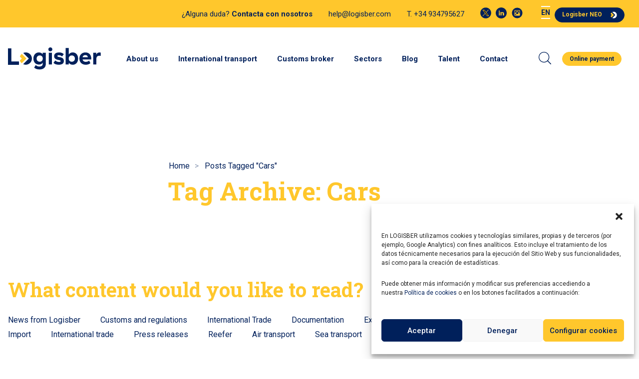

--- FILE ---
content_type: text/html; charset=UTF-8
request_url: https://logisber.com/en/blog/tag/cars
body_size: 28260
content:

<!doctype html>
<html lang="en-US" class="no-js">
	<head>
		<meta charset="UTF-8">
		

		<link href="//www.google-analytics.com" rel="dns-prefetch">
        <link href="https://logisber.com/contenido/themes/logisber-theme/assets/img/icons/favicon.ico" rel="shortcut icon">
        <link href="https://logisber.com/contenido/themes/logisber-theme/assets/img/icons/touch.png" rel="apple-touch-icon-precomposed">
        
        <link rel="apple-touch-icon" sizes="57x57" 			href="https://logisber.com/contenido/themes/logisber-theme/assets/img/icons/apple-icon-57x57.png">
		<link rel="apple-touch-icon" sizes="60x60" 			href="https://logisber.com/contenido/themes/logisber-theme/assets/img/icons/apple-icon-60x60.png">
		<link rel="apple-touch-icon" sizes="72x72" 			href="https://logisber.com/contenido/themes/logisber-theme/assets/img/icons/apple-icon-72x72.png">
		<link rel="apple-touch-icon" sizes="76x76" 			href="https://logisber.com/contenido/themes/logisber-theme/assets/img/icons/apple-icon-76x76.png">
		<link rel="apple-touch-icon" sizes="114x114" 		href="https://logisber.com/contenido/themes/logisber-theme/assets/img/icons/apple-icon-114x114.png">
		<link rel="apple-touch-icon" sizes="120x120" 		href="https://logisber.com/contenido/themes/logisber-theme/assets/img/icons/apple-icon-120x120.png">
		<link rel="apple-touch-icon" sizes="144x144" 		href="https://logisber.com/contenido/themes/logisber-theme/assets/img/icons/apple-icon-144x144.png">
		<link rel="apple-touch-icon" sizes="152x152" 		href="https://logisber.com/contenido/themes/logisber-theme/assets/img/icons/apple-icon-152x152.png">
		<link rel="apple-touch-icon" sizes="180x180" 		href="https://logisber.com/contenido/themes/logisber-theme/assets/img/icons/apple-icon-180x180.png">
		<link rel="icon" type="image/png" sizes="192x192" 	href="https://logisber.com/contenido/themes/logisber-theme/assets/img/icons/android-icon-192x192.png">
		<link rel="icon" type="image/png" sizes="32x32" 	href="https://logisber.com/contenido/themes/logisber-theme/assets/img/icons/favicon-32x32.png">
		<link rel="icon" type="image/png" sizes="96x96" 	href="https://logisber.com/contenido/themes/logisber-theme/assets/img/icons/favicon-96x96.png">
		<link rel="icon" type="image/png" sizes="16x16" 	href="https://logisber.com/contenido/themes/logisber-theme/assets/img/icons/favicon-16x16.png">
		<link rel="manifest" href="https://logisber.com/contenido/themes/logisber-theme/assets/img/icons/manifest.json">
		<meta name="msapplication-TileColor" content="#ffffff">
		<meta name="msapplication-TileImage" content="https://logisber.com/contenido/themes/logisber-theme/assets/img/icons/ms-icon-144x144.png">
		<meta name="theme-color" content="#ffffff">
    <script src="https://ajax.googleapis.com/ajax/libs/jquery/3.6.1/jquery.min.js"></script>    

		<meta http-equiv="X-UA-Compatible" content="IE=edge,chrome=1">
		<meta name="viewport" content="width=device-width, initial-scale=1.0">
		<meta name="description" content="">

		<meta name='robots' content='index, follow, max-image-preview:large, max-snippet:-1, max-video-preview:-1' />
	<style>img:is([sizes="auto" i], [sizes^="auto," i]) { contain-intrinsic-size: 3000px 1500px }</style>
	
<!-- Google Tag Manager for WordPress by gtm4wp.com -->
<script data-cfasync="false" data-pagespeed-no-defer>
	var gtm4wp_datalayer_name = "dataLayer";
	var dataLayer = dataLayer || [];
</script>
<!-- End Google Tag Manager for WordPress by gtm4wp.com -->
	<!-- This site is optimized with the Yoast SEO plugin v26.1.1 - https://yoast.com/wordpress/plugins/seo/ -->
	<title>Cars archivos - Logisber</title>
	<link rel="canonical" href="https://logisber.com/en/blog/tag/cars" />
	<meta property="og:locale" content="en_US" />
	<meta property="og:type" content="article" />
	<meta property="og:title" content="Cars archivos - Logisber" />
	<meta property="og:url" content="https://logisber.com/en/blog/tag/cars" />
	<meta property="og:site_name" content="Logisber" />
	<meta name="twitter:card" content="summary_large_image" />
	<meta name="twitter:site" content="@logisber" />
	<script type="application/ld+json" class="yoast-schema-graph">{"@context":"https://schema.org","@graph":[{"@type":"CollectionPage","@id":"https://logisber.com/en/blog/tag/cars","url":"https://logisber.com/en/blog/tag/cars","name":"Cars archivos - Logisber","isPartOf":{"@id":"https://logisber.com/en#website"},"primaryImageOfPage":{"@id":"https://logisber.com/en/blog/tag/cars#primaryimage"},"image":{"@id":"https://logisber.com/en/blog/tag/cars#primaryimage"},"thumbnailUrl":"https://logisber.com/contenido/subidas/2023/01/la-mejor-empresa-para-exportar-coches-desde-espana-a-america-asia-europa-africa-oceania-transporte.jpg","breadcrumb":{"@id":"https://logisber.com/en/blog/tag/cars#breadcrumb"},"inLanguage":"en-US"},{"@type":"ImageObject","inLanguage":"en-US","@id":"https://logisber.com/en/blog/tag/cars#primaryimage","url":"https://logisber.com/contenido/subidas/2023/01/la-mejor-empresa-para-exportar-coches-desde-espana-a-america-asia-europa-africa-oceania-transporte.jpg","contentUrl":"https://logisber.com/contenido/subidas/2023/01/la-mejor-empresa-para-exportar-coches-desde-espana-a-america-asia-europa-africa-oceania-transporte.jpg","width":800,"height":450,"caption":"la mejor empresa para exportar coches desde españa a america asia europa africa oceania transporte"},{"@type":"BreadcrumbList","@id":"https://logisber.com/en/blog/tag/cars#breadcrumb","itemListElement":[{"@type":"ListItem","position":1,"name":"Portada","item":"https://logisber.com/en"},{"@type":"ListItem","position":2,"name":"Cars"}]},{"@type":"WebSite","@id":"https://logisber.com/en#website","url":"https://logisber.com/en","name":"Logisber","description":"","potentialAction":[{"@type":"SearchAction","target":{"@type":"EntryPoint","urlTemplate":"https://logisber.com/en?s={search_term_string}"},"query-input":{"@type":"PropertyValueSpecification","valueRequired":true,"valueName":"search_term_string"}}],"inLanguage":"en-US"}]}</script>
	<!-- / Yoast SEO plugin. -->


<script type="text/javascript">
/* <![CDATA[ */
window._wpemojiSettings = {"baseUrl":"https:\/\/s.w.org\/images\/core\/emoji\/16.0.1\/72x72\/","ext":".png","svgUrl":"https:\/\/s.w.org\/images\/core\/emoji\/16.0.1\/svg\/","svgExt":".svg","source":{"concatemoji":"https:\/\/logisber.com\/wp-includes\/js\/wp-emoji-release.min.js?ver=6.8.3"}};
/*! This file is auto-generated */
!function(s,n){var o,i,e;function c(e){try{var t={supportTests:e,timestamp:(new Date).valueOf()};sessionStorage.setItem(o,JSON.stringify(t))}catch(e){}}function p(e,t,n){e.clearRect(0,0,e.canvas.width,e.canvas.height),e.fillText(t,0,0);var t=new Uint32Array(e.getImageData(0,0,e.canvas.width,e.canvas.height).data),a=(e.clearRect(0,0,e.canvas.width,e.canvas.height),e.fillText(n,0,0),new Uint32Array(e.getImageData(0,0,e.canvas.width,e.canvas.height).data));return t.every(function(e,t){return e===a[t]})}function u(e,t){e.clearRect(0,0,e.canvas.width,e.canvas.height),e.fillText(t,0,0);for(var n=e.getImageData(16,16,1,1),a=0;a<n.data.length;a++)if(0!==n.data[a])return!1;return!0}function f(e,t,n,a){switch(t){case"flag":return n(e,"\ud83c\udff3\ufe0f\u200d\u26a7\ufe0f","\ud83c\udff3\ufe0f\u200b\u26a7\ufe0f")?!1:!n(e,"\ud83c\udde8\ud83c\uddf6","\ud83c\udde8\u200b\ud83c\uddf6")&&!n(e,"\ud83c\udff4\udb40\udc67\udb40\udc62\udb40\udc65\udb40\udc6e\udb40\udc67\udb40\udc7f","\ud83c\udff4\u200b\udb40\udc67\u200b\udb40\udc62\u200b\udb40\udc65\u200b\udb40\udc6e\u200b\udb40\udc67\u200b\udb40\udc7f");case"emoji":return!a(e,"\ud83e\udedf")}return!1}function g(e,t,n,a){var r="undefined"!=typeof WorkerGlobalScope&&self instanceof WorkerGlobalScope?new OffscreenCanvas(300,150):s.createElement("canvas"),o=r.getContext("2d",{willReadFrequently:!0}),i=(o.textBaseline="top",o.font="600 32px Arial",{});return e.forEach(function(e){i[e]=t(o,e,n,a)}),i}function t(e){var t=s.createElement("script");t.src=e,t.defer=!0,s.head.appendChild(t)}"undefined"!=typeof Promise&&(o="wpEmojiSettingsSupports",i=["flag","emoji"],n.supports={everything:!0,everythingExceptFlag:!0},e=new Promise(function(e){s.addEventListener("DOMContentLoaded",e,{once:!0})}),new Promise(function(t){var n=function(){try{var e=JSON.parse(sessionStorage.getItem(o));if("object"==typeof e&&"number"==typeof e.timestamp&&(new Date).valueOf()<e.timestamp+604800&&"object"==typeof e.supportTests)return e.supportTests}catch(e){}return null}();if(!n){if("undefined"!=typeof Worker&&"undefined"!=typeof OffscreenCanvas&&"undefined"!=typeof URL&&URL.createObjectURL&&"undefined"!=typeof Blob)try{var e="postMessage("+g.toString()+"("+[JSON.stringify(i),f.toString(),p.toString(),u.toString()].join(",")+"));",a=new Blob([e],{type:"text/javascript"}),r=new Worker(URL.createObjectURL(a),{name:"wpTestEmojiSupports"});return void(r.onmessage=function(e){c(n=e.data),r.terminate(),t(n)})}catch(e){}c(n=g(i,f,p,u))}t(n)}).then(function(e){for(var t in e)n.supports[t]=e[t],n.supports.everything=n.supports.everything&&n.supports[t],"flag"!==t&&(n.supports.everythingExceptFlag=n.supports.everythingExceptFlag&&n.supports[t]);n.supports.everythingExceptFlag=n.supports.everythingExceptFlag&&!n.supports.flag,n.DOMReady=!1,n.readyCallback=function(){n.DOMReady=!0}}).then(function(){return e}).then(function(){var e;n.supports.everything||(n.readyCallback(),(e=n.source||{}).concatemoji?t(e.concatemoji):e.wpemoji&&e.twemoji&&(t(e.twemoji),t(e.wpemoji)))}))}((window,document),window._wpemojiSettings);
/* ]]> */
</script>
	<style type="text/css">
	img.wp-smiley,
	img.emoji {
		display: inline !important;
		border: none !important;
		box-shadow: none !important;
		height: 1em !important;
		width: 1em !important;
		margin: 0 0.07em !important;
		vertical-align: -0.1em !important;
		background: none !important;
		padding: 0 !important;
	}
	</style>
	
<link rel="https://api.w.org/" href="https://logisber.com/en/wp-json/" /><link rel="alternate" title="JSON" type="application/json" href="https://logisber.com/en/wp-json/wp/v2/tags/222" /><meta name="generator" content="WPML ver:4.8.2 stt:1,4,42,2;" />
		<script>
			var bb_powerpack = {
				version: '2.40.7',
				getAjaxUrl: function() { return atob( 'aHR0cHM6Ly9sb2dpc2Jlci5jb20vd3AtYWRtaW4vYWRtaW4tYWpheC5waHA=' ); },
				callback: function() {},
				mapMarkerData: {},
				post_id: '13358',
				search_term: '',
				current_page: 'https://logisber.com/en/blog/tag/cars',
				conditionals: {
					is_front_page: false,
					is_home: false,
					is_archive: true,
					current_post_type: '',
					is_tax: false,
										current_tax: 'post_tag',
					current_term: 'cars',
										is_author: false,
					current_author: false,
					is_search: false,
									}
			};
		</script>
		<!-- start Simple Custom CSS and JS -->
<style type="text/css">
button.single_add_to_cart_button.button.alt {
    background: #00205b !important;
    color: #ffc72c !important;
    border-radius: 20px !important;
}
button.single_add_to_cart_button.button.alt:hover {
    background: #ffc72c !important;
    color: #00205b !important;
    border-radius: 20px !important;
}
.woocommerce:where(body:not(.woocommerce-block-theme-has-button-styles)) #respond input#submit.alt, .woocommerce:where(body:not(.woocommerce-block-theme-has-button-styles)) a.button.alt, .woocommerce:where(body:not(.woocommerce-block-theme-has-button-styles)) button.button.alt, .woocommerce:where(body:not(.woocommerce-block-theme-has-button-styles)) input.button.alt, :where(body:not(.woocommerce-block-theme-has-button-styles)):where(:not(.edit-post-visual-editor)) .woocommerce #respond input#submit.alt, :where(body:not(.woocommerce-block-theme-has-button-styles)):where(:not(.edit-post-visual-editor)) .woocommerce a.button.alt, :where(body:not(.woocommerce-block-theme-has-button-styles)):where(:not(.edit-post-visual-editor)) .woocommerce button.button.alt, :where(body:not(.woocommerce-block-theme-has-button-styles)):where(:not(.edit-post-visual-editor)) .woocommerce input.button.alt {
    background: #00205b !important;
    color: #ffc72c !important;
    -webkit-font-smoothing: antialiased;
}</style>
<!-- end Simple Custom CSS and JS -->
<!-- start Simple Custom CSS and JS -->
<style type="text/css">
/* Time critical */ 

.postid-28333 .maxWithCorporate-s,
.postid-29187 .maxWithCorporate-s
{
    max-width: 60.058824rem;
}



.postid-28333 .a-paddingTB-160,
.postid-29187 .a-paddingTB-160{
    padding-bottom: 5rem;
    padding-top: 2rem;
}

.postid-28333 .m-bxSlideWithTextBg:before,
.postid-29187 .m-bxSlideWithTextBg:before
{

    opacity: 0.7;

}

.postid-28333 .m-simpleImgText .boxRow:last-child,
.postid-29187 .m-simpleImgText .boxRow:last-child{
    border-top: 1px solid !important;
    margin-top: 50px;

}
.postid-28333 .m-simpleImgText .boxRow:last-child .boxImage,
.postid-29187 .m-simpleImgText .boxRow:last-child .boxImage{
	display:none;
}
@media only screen and (min-width: 767px) {
.postid-28333 .m-simpleImgText .boxRow:last-child .boxImage,
.postid-29187 .m-simpleImgText .boxRow:last-child .boxImage{
	display:block;
}
.postid-28333 .m-simpleImgText .boxRow:last-child,
.postid-29187 .m-simpleImgText .boxRow:last-child{

	    display: flex
;
    flex-direction: column;
}
.postid-28333 .m-simpleImgText .boxRow:last-child  .boxText,
.postid-29187 .m-simpleImgText .boxRow:last-child  .boxText{
    /*width: calc(100% - 16%);*/
	width: calc(100% - 30%);
	margin: 0 15%;
	
}
.postid-28333 .m-simpleImgText .boxRow:last-child  .boxImage,
.postid-29187 .m-simpleImgText .boxRow:last-child  .boxImage{
    width: calc(100% - 30%);
	margin: 0 15%;
}
	.postid-28333 .m-bxSlideWithTextBg .bxText,
.postid-29187 .m-bxSlideWithTextBg .bxText{
    padding: 7rem;
}
}</style>
<!-- end Simple Custom CSS and JS -->
<!-- start Simple Custom CSS and JS -->
<style type="text/css">
.footer-kit-digital {
  background-color: #ffffff;
  padding: 50px 20px;
  text-align: center;
  margin-top: 20px;
}

.footer-kit-digital .kit-text p {
  margin-bottom: 15px;
  color: #333;
}

/* En pantallas grandes: flex con todos en una línea (o varias si no cabe). */
.footer-kit-digital .kit-logos {
  display: flex;
  justify-content: center;
  align-items: center;
  flex-wrap: wrap;
  gap: 40px;
  margin-bottom: 15px;
}

.footer-kit-digital .kit-logos img {
  max-width: 180px;
  height: auto;
}

/* En móviles (<= 767px): 2 columnas en modo grid */
@media (max-width: 767px) {
  .footer-kit-digital .kit-logos {
    display: grid;
    grid-template-columns: 1fr 1fr;  /* 2 columnas */
    gap: 20px;                      /* Ajusta la separación entre logos */
    align-items: start;             /* Alinea los elementos en la parte superior */
    justify-items: center;          /* Centra los elementos horizontalmente en su columna */
  }
	.footer-kit-digital .kit-logos img {
  max-width: 120px;
  height: auto;
}

}
</style>
<!-- end Simple Custom CSS and JS -->
<!-- start Simple Custom CSS and JS -->
<style type="text/css">
/*PAGINA DE BLOG*/
.m-itemPost .bxImg img {
    width: 100%;
    height: 100%;
    object-fit: cover;
    max-height: 250px;
}

</style>
<!-- end Simple Custom CSS and JS -->
<!-- start Simple Custom CSS and JS -->
<style type="text/css">
.cmplz-message p:nth-child(2n), #cmplz-manage-consent {
    display: none;
}</style>
<!-- end Simple Custom CSS and JS -->
<!-- start Simple Custom CSS and JS -->
<style type="text/css">
:lang(es) .o-layHome__allComponents .m-simpleImgText.a-paddingTB-100:first-child {
    background-color: #00205B;
}
:lang(es) .o-layHome__allComponents .m-simpleImgText.a-paddingTB-100:first-child .ht-body.total {
    color: #ffffff;
	font-size: 1.875rem;
	    font-weight: 300;

}
@media (max-width: 800px){
	:lang(es) .o-layHome__allComponents .m-simpleImgText.a-paddingTB-100:first-child .ht-body.total {
	font-size: 1.40625rem;
}
}

:lang(es) .o-layHome__allComponents .m-simpleImgText.a-paddingTB-100:first-child .a-linkCorp{
	    color: #ffffff;

}
:lang(es) .o-layHome__allComponents .m-simpleImgText.a-paddingTB-100:first-child .a-linkCorp:before {

    background-image: url(https://logisber.com/contenido/themes/logisber-theme/assets/img/arrow-white.svg) !important;
}</style>
<!-- end Simple Custom CSS and JS -->
<!-- start Simple Custom CSS and JS -->
<style type="text/css">
.m-logosFooter > a {
    margin: 1.3125rem !important;
}
@media (min-width: 767px){
	.m-logosFooter > a {
    margin: 0 1.3125rem !important;
}
}
@media (max-width: 1000px){
	.m-logosFooter > a {
    	width: 15% !important;
	}
}
</style>
<!-- end Simple Custom CSS and JS -->
<!-- start Simple Custom CSS and JS -->
<style type="text/css">
/*Formulario pago*/
.formularioPago form {
    background: #ffffff;
    padding: 20px;
    border-radius: 32px;
	box-shadow: 0px 3px 6px #00000029;
}
.formularioPago label input.wpcf7-form-control {
    background: #FFFFFF 0% 0% no-repeat padding-box;
    box-shadow: 0px 3px 6px #00000029;
    border: 1px solid #C7C7C7;
    border-radius: 52px;
    padding: 20px;
}
.formularioPago input[type=submit] {
    margin-top: 20px !important;
    background: #FFC72C 0% 0% no-repeat padding-box;
    box-shadow: 0px 3px 6px #00000029 !important;
    border-radius: 49px !important;
	padding: 20px !important;
    width: 100%;
    border: 0;
    color: #00205B;
    font-weight: bold;
}
.formularioPago input[type=submit]:hover{
	color: #FFC72C;
	background: #00205B;
}
.formularioPago input[type=number]::-webkit-inner-spin-button,
.formularioPago input[type=number]::-webkit-outer-spin-button {
    opacity: 0 !important;
}
/*Faqs*/
.faqPago i.fl-accordion-button-icon {
    opacity: 1 !important;
}
.faqPago i.fl-accordion-button-icon:before {
    color: #FFC72C !important;

}</style>
<!-- end Simple Custom CSS and JS -->
<!-- start Simple Custom CSS and JS -->
<style type="text/css">
.post-template-default a {
    text-decoration: underline !important;
}</style>
<!-- end Simple Custom CSS and JS -->
<!-- start Simple Custom CSS and JS -->
<style type="text/css">
/*Pagina de Living Logisber*/
/*SLIDER*/
.sliderFilaAzul .fl-row-content-wrap {
    background: linear-gradient(180deg, #00205B 65%, #ffffff 45%) !important;
}
.sliderLiving h2 {
    font-family: 'Roboto' !important;
    font-weight: 400 !important;
    font-size: 30px !important;
    color: #FFC72C !important;
}
.sliderLivingLogisber img{
	width: 100% !important;
	
}
.sliderLivingLogisber .sa_hover_container {
    padding: 0% !important;
}
.sliderLivingLogisber .white .sa_owl_theme .owl-nav .owl-prev {
    background:url(https://logisber.com/contenido/subidas/2023/01/left-arrow.png) no-repeat center center !important;
    background-size: contain !important;
	right: 70px !important;
	left: auto !important;

}
.sliderLivingLogisber .white .sa_owl_theme .owl-nav .owl-next {
    background:url(https://logisber.com/contenido/subidas/2023/01/right-arrow.png) no-repeat center center !important;
    background-size: contain !important;
}
.sliderLivingLogisber .white .sa_owl_theme .owl-nav .owl-prev:hover,.sliderLivingLogisber  .white .sa_owl_theme .owl-nav .owl-next:hover {
    background-color: rgba(0,0,0,0.0) !important;
}
.sliderLivingLogisber .sa_owl_theme .owl-nav div{
    
    height: auto !important;
    width: 40px !important;
}
.sliderTextImage .sa_owl_theme .owl-nav div{
    
    top: 100% !important;
}
/*Slider solo imagen*/
.sliderFilaGris .fl-row-content-wrap {
        background: linear-gradient(180deg, rgba(65,74,82,0.1) 50%, #ffffff 50%) !important;

}
.sliderOnlyImage .sa_owl_theme .owl-nav div {
    top: 100% !important;
}
@media only screen and (max-width: 768px){
h2.sliderLiving-Title br {
    display: none !important;
}
	.sliderLiving h2 {
		height: 130px !important;
	}
	.sliderLivingLogisber .sa_owl_theme .owl-nav div {
    top: calc(100% + 25px) !important;
}
}
@media only screen and (min-width: 768px){
.sliderTextImage .sa_owl_theme .owl-nav div{
    
    top: 170px !important;
}
.sliderLiving h2 {
    font-size: 50px !important;

}
.sliderLivingLogisber .sa_owl_theme .owl-nav div{
    
    height: auto !important;
    width: 60px !important;
}
	.sliderLivingLogisber .white .sa_owl_theme .owl-nav .owl-prev {

	right: 90px !important;


}
	}

/*Tabs*/
.tabsLiving .pp-tabs-label .pp-tab-label-flex {
    justify-content: left;
    padding-bottom: 15px;
}
@media (min-width: 767px) {
.tabsLiving .pp-tabs-label .pp-tab-label-flex {
    justify-content: center;
    padding-bottom: 15px;
}
}

.tabsLiving .pp-tabs-label:after {
    background-color: #00205B !important ;
	margin-right: 10px !important;
}
.tabsLiving .pp-tabs-label {
	margin-right: 10px !important;
}
.tabsLiving .pp-tabs .pp-tabs-label:last-child {
    margin-right: 0 !important;
}
.tabsLiving .pp-tab-active:after {
    background-color: #FFC72C !important ;
}
.tabsLiving .pp-tabs-label:after {
    -webkit-transform: translate3d(0,0,0);
    transform: translate3d(0,0,0) !important;
}
.tabsLiving .pp-tabs-label:after {

    height: 4px !important;
}
.tabsLiving .pp-toggle-icon {
    color: #FFC72C !important;
}

/*Tab de valores*/
.filaValores .pp-hotspot-container {
    width: 100% !important;
}
.filaValores .pp-hotspot-image {
    width: 100% !important;
}
.filaValores .pp-marker-title {
    background: none !important;
    font-family: 'Roboto Slab' !important;
    font-weight: bold;
    font-size: 20px;
}
.valoresList .pp-accordion-item:first-child .pp-accordion-button {
    border-top-width: 1px !important;
}

/*Slider solo imagenes*/

.sliderImagenes .fl-slideshow-image-nav-left a {
    background: url(https://logisber.com/contenido/subidas/2023/01/left-arrow.png) left center no-repeat!important;
}
.sliderImagenes .fl-slideshow-image-nav-right a {
    background: url(https://logisber.com/contenido/subidas/2023/01/right-arrow.png) right center no-repeat!important;
}
.sliderImagenes .fl-slideshow-nav {
    display: block !important;
}
/*Pagina de oportunidades*/
.oportunidadFotoCol .fl-module,
.oportunidadFotoCol .fl-module-content,
.oportunidadFotoCol .fl-module-content .fl-html,
.oportunidadFotoCol .imagenOportunidadListado{
    height: 100%;
}
.oportunidadFotoCol .imagenOportunidadListado{
	background-position: center !important;
	background-repeat: no-repeat !important;
    background-size: cover !important;
}
}
.filaQuieresTrabajar .fl-row-content-wrap {
    z-index: -9 !important;
}

/*Pagina single de oportunidad*/
.oportunidadCampoListado ul {
    padding-left: 10px !important;
	    margin-bottom: 0 !important;
}
.oportunidadCampoListado .pp-description-wrap p{
	display: none !important;
}
@media only screen and (max-width: 768px){
.oportunidadCampo .pp-infobox-wrap .layout-3-wrapper {
    flex-direction: row !important;
}
	
.oportunidadCampo .pp-infobox-image {
    margin-right: 10px !important;
}
.oportunidadCampo .pp-infobox-image img {
    width: 15px !important;
}
	}</style>
<!-- end Simple Custom CSS and JS -->
<!-- start Simple Custom CSS and JS -->
<style type="text/css">
#menuMob #contactMobileMenu{
  display: none !important;
}
#menuMob .m-mainMob {
    margin-bottom: 10px;
}
</style>
<!-- end Simple Custom CSS and JS -->
<!-- start Simple Custom CSS and JS -->
<style type="text/css">
.logisberNow a{
    font-size: 0.75rem !important;
    padding: 0.4375rem 0.875rem !important;
  text-transform:none !important;
    line-height: 1em !important;
    font-weight: 700;
    text-align: center;
    display: inline-block;
    white-space: nowrap;
    vertical-align: middle;
    -webkit-user-select: none;
    -moz-user-select: none;
    -ms-user-select: none;
    user-select: none;
    border-radius: 100px;
    border: none;
    cursor: pointer;
    text-decoration: none;
    margin: 0 0.5rem 0.5rem 0;
    font-family: "Roboto", Arial, sans-serif;
    transition: background-color 0.3s, color 0.3s, border 0.3s;
}
.logisberNow a {
    color: #FFC72C !important;
    background-color: #00205B !important;
    border: 1px solid #ffffff !important;
  margin-top:10px !important;
}
.logisberNow .menu-image-title-before.menu-image-not-hovered img{
    width: 20px !important;
    height: auto !important;
    padding-left: 7px !important;
}
.logisberNow a:before, .logisberNow a:hover:before, .logisberNow a:after, .logisberNow a:hover:after{
  content: none !important;
}
.logisberNow a:hover {
    color: #00205B !important;
    background-color: #FFC72C !important;
    border: 1px solid #00205B !important;
}

@media (min-width: 767px) {
.logisberNow a {
    color: #FFC72C !important;
    background-color: #00205B !important;
    border: 1px solid #00205B !important;
   margin-top:0px !important;
}
}
</style>
<!-- end Simple Custom CSS and JS -->
<!-- start Simple Custom CSS and JS -->
<script type="text/javascript">
</script>
<!-- end Simple Custom CSS and JS -->
<!-- This site is powered by WooCommerce Redsys Gateway Light v.6.5.0 - https://es.wordpress.org/plugins/woo-redsys-gateway-light/ -->			<style>.cmplz-hidden {
					display: none !important;
				}</style>
<!-- Google Tag Manager for WordPress by gtm4wp.com -->
<!-- GTM Container placement set to footer -->
<script data-cfasync="false" data-pagespeed-no-defer type="text/javascript">
	var dataLayer_content = {"pagePostType":"post","pagePostType2":"tag-post"};
	dataLayer.push( dataLayer_content );
</script>
<script data-cfasync="false" data-pagespeed-no-defer type="text/javascript">
(function(w,d,s,l,i){w[l]=w[l]||[];w[l].push({'gtm.start':
new Date().getTime(),event:'gtm.js'});var f=d.getElementsByTagName(s)[0],
j=d.createElement(s),dl=l!='dataLayer'?'&l='+l:'';j.async=true;j.src=
'//www.googletagmanager.com/gtm.js?id='+i+dl;f.parentNode.insertBefore(j,f);
})(window,document,'script','dataLayer','GTM-KHMM7S3');
</script>
<!-- End Google Tag Manager for WordPress by gtm4wp.com -->
		<script type="text/plain" data-service="hotjar" data-category="marketing">
		(function(h,o,t,j,a,r){
			h.hj=h.hj||function(){(h.hj.q=h.hj.q||[]).push(arguments)};
			h._hjSettings={hjid:2399305,hjsv:5};
			a=o.getElementsByTagName('head')[0];
			r=o.createElement('script');r.async=1;
			r.src=t+h._hjSettings.hjid+j+h._hjSettings.hjsv;
			a.appendChild(r);
		})(window,document,'//static.hotjar.com/c/hotjar-','.js?sv=');
		</script>
			<noscript><style>.woocommerce-product-gallery{ opacity: 1 !important; }</style></noscript>
	<noscript><style id="rocket-lazyload-nojs-css">.rll-youtube-player, [data-lazy-src]{display:none !important;}</style></noscript>		<link rel="stylesheet" href="https://logisber.com/contenido/themes/logisber-theme/assets/css/main.css?v=2573f2578a88bd30d6cdd7a5073a3a68" media="all" />
		
		
		<link rel="preconnect" href="https://fonts.gstatic.com">
		<link href="https://fonts.googleapis.com/css2?family=Roboto+Slab:wght@300;700&family=Roboto:wght@300;400;500;700&display=swap" rel="stylesheet">
		
		<style>
			img {
				aspect-ratio: attr(width) / attr(height);
			}
			.wp-block-image img{
				height: auto;
			}
		</style>
		
	</head>
	<body data-cmplz=1 class="archive tag tag-cars tag-222 wp-theme-logisber-theme theme-logisber-theme fl-builder-2-9-1 fl-themer-1-5-2 fl-no-js woocommerce-no-js">
			
			
			 
			<div class="mod-top"></div>
						
						 
			<header class="o-header total" role="banner">
			
				
				
				<div class="o-header__top a-paddingBottom-15 a-paddingTop-15 a-bg-amarillo">
					<div class="container">
						<div class="bx">
							<div class="item">
																
							
							</div>
							<div class="item"><span class="ht-body-m"> ¿Alguna duda? <a href="/contacto"><b> Contacta con nosotros </b></a></span></div>								
								
														
							
							<div class="item"><span class="ht-body-m"><a href="mailto:help@logisber.com">help@logisber.com</a></span></div><div class="item"><span class="ht-body-m"><a href="tel:+34934795627">T. +34 934795627</a></span></div>							
							<div class="item">
								<div class="m-socialList m-socialList--header">
									<a href="https://x.com/logisber" title="Twitter"><svg class="twitter icon" width="22" height="22" xmlns="http://www.w3.org/2000/svg" xmlns:xlink="http://www.w3.org/1999/xlink" version="1.1" width="256" height="256" viewBox="0 0 256 256" xml:space="preserve">
<g style="stroke: none; stroke-width: 0; stroke-dasharray: none; stroke-linecap: butt; stroke-linejoin: miter; stroke-miterlimit: 10; fill: none; fill-rule: nonzero; opacity: 1;" transform="translate(1.4065934065934016 1.4065934065934016) scale(2.81 2.81)">
	<polygon points="24.89,23.01 57.79,66.99 65.24,66.99 32.34,23.01 " style="stroke: none; stroke-width: 1; stroke-dasharray: none; stroke-linecap: butt; stroke-linejoin: miter; stroke-miterlimit: 10; fill: rgb(0,0,0); fill-rule: nonzero; opacity: 1;" transform="  matrix(1 0 0 1 0 0) "/>
	<path d="M 45 0 L 45 0 C 20.147 0 0 20.147 0 45 v 0 c 0 24.853 20.147 45 45 45 h 0 c 24.853 0 45 -20.147 45 -45 v 0 C 90 20.147 69.853 0 45 0 z M 56.032 70.504 L 41.054 50.477 L 22.516 70.504 h -4.765 L 38.925 47.63 L 17.884 19.496 h 16.217 L 47.895 37.94 l 17.072 -18.444 h 4.765 L 50.024 40.788 l 22.225 29.716 H 56.032 z"  stroke-linecap="round"/>
</g>
</svg></a><a href="https://www.linkedin.com/company/logisber/" title="Linkedin"><svg class="linkedin icon" width="22" height="22" viewBox="0 0 22 22" fill="none" xmlns="http://www.w3.org/2000/svg">
<path fill-rule="evenodd" clip-rule="evenodd" d="M0 11.0014C0 17.0744 4.92559 22 11.0014 22C17.0744 22 22 17.0744 22 11.0014C22 4.92559 17.0744 0 11.0014 0C4.92559 0 0 4.92559 0 11.0014ZM6.21204 9.23403H8.24022V15.8981H6.21204V9.23403ZM7.10734 8.65455H7.09285C6.33663 8.65455 5.84986 8.07797 5.84986 7.43764C5.84986 6.78572 6.35111 6.2555 7.12182 6.2555C7.88964 6.2555 8.36191 6.80311 8.3793 7.45502C8.3793 8.09535 7.88964 8.65455 7.10734 8.65455V8.65455ZM16.6427 15.8981H14.035V12.5226C14.035 11.6273 13.7366 11.0188 12.9224 11.0188C12.3024 11.0188 11.9431 11.4303 11.7809 11.8272C11.72 11.9692 11.7171 12.1662 11.7171 12.3661V15.8981H9.47452C9.47452 15.8981 9.50349 9.81351 9.47452 9.23403H11.7171V10.3727C12.0068 9.92072 12.7022 9.2746 13.896 9.2746C15.3765 9.2746 16.6427 10.222 16.6427 12.2676V15.8981V15.8981Z"/>
</svg>
</a><a href="https://www.instagram.com/logisber/" title="Instagram"><svg class="instagram icon" xmlns="http://www.w3.org/2000/svg" xmlns:xlink="http://www.w3.org/1999/xlink" aria-hidden="true" role="img" width="22" height="22" preserveAspectRatio="xMidYMid meet" viewBox="0 0 20 20"><g transform="rotate(180 10 10)"><path d="M13 10a3 3 0 1 1-6 0c0-.171.018-.338.049-.5H6v3.997c0 .278.225.503.503.503h6.995a.503.503 0 0 0 .502-.503V9.5h-1.049c.031.162.049.329.049.5zm-3 2a2 2 0 1 0-.001-4.001A2 2 0 0 0 10 12zm2.4-4.1h1.199a.301.301 0 0 0 .301-.3V6.401a.301.301 0 0 0-.301-.301H12.4a.301.301 0 0 0-.301.301V7.6c.001.165.136.3.301.3zM10 .4A9.6 9.6 0 0 0 .4 10a9.6 9.6 0 0 0 9.6 9.6a9.6 9.6 0 0 0 9.6-9.6A9.6 9.6 0 0 0 10 .4zm5 13.489C15 14.5 14.5 15 13.889 15H6.111C5.5 15 5 14.5 5 13.889V6.111C5 5.5 5.5 5 6.111 5h7.778C14.5 5 15 5.5 15 6.111v7.778z" fill="currentColor"/></g></svg></a>								</div>
							</div>
							
							<div class="item">
								<div class="m-mainIdiomas"><ul><li id="menu-item-wpml-ls-17-en" class="menu-item wpml-ls-slot-17 wpml-ls-item wpml-ls-item-en wpml-ls-current-language wpml-ls-menu-item wpml-ls-first-item wpml-ls-last-item menu-item-type-wpml_ls_menu_item menu-item-object-wpml_ls_menu_item menu-item-wpml-ls-17-en"><a href="https://logisber.com/en/blog/tag/cars" role="menuitem"><span class="wpml-ls-native" lang="en">En</span></a></li>
<li id="menu-item-9378" class="logisberNow menu-item menu-item-type-custom menu-item-object-custom menu-item-9378"><a target="_blank" href="https://www-lo0prd.wisegrid.net/Portals/NEO/Desktop#/login" class="menu-image-title-before menu-image-not-hovered"><span class="menu-image-title-before menu-image-title">Logisber NEO</span><img src="https://logisber.com/contenido/subidas/2022/02/logo_flecha-1.png" class="menu-image menu-image-title-before" alt="" decoding="async" /></a></li>
</ul></div>							</div>
							
						</div>
					</div>
				</div>
				<div class="o-header__bottom">
					<div class="container">
						<div class="bx">
							<div class="bx__left">
																<div class="a-logo">
									<a href="https://logisber.com/en"><svg width="186" height="45" viewBox="0 0 186 45" fill="none" xmlns="http://www.w3.org/2000/svg" class="logo-svg">
<path fill-rule="evenodd" clip-rule="evenodd" d="M81.7111 34.2262H87.9564V10.721H81.7111V34.2262ZM81.9945 1.152C82.7533 0.384876 83.6994 0 84.8327 0C85.9708 0 86.9222 0.384876 87.6968 1.152C88.4688 1.91875 88.8557 2.86949 88.8557 3.99558C88.8557 5.12655 88.4688 6.06677 87.6968 6.81588C86.9222 7.56986 85.9708 7.94685 84.8327 7.94685C83.6994 7.94685 82.7533 7.56986 81.9945 6.81588C81.2381 6.06677 80.8613 5.12655 80.8613 3.99558C80.8613 2.86949 81.2381 1.91875 81.9945 1.152Z" class="color-one"/>
<path fill-rule="evenodd" clip-rule="evenodd" d="M95.0518 12.1052C96.8191 10.8064 99.2646 10.1553 102.386 10.1553C104.564 10.1553 106.415 10.4677 107.946 11.0955C109.476 11.7229 110.76 12.57 111.8 13.6342L108.302 18.1487C107.639 17.4255 106.724 16.8472 105.557 16.4079C104.39 15.969 103.176 15.7497 101.913 15.7497C99.896 15.7497 98.8856 16.2994 98.8856 17.3947C98.8856 17.6789 98.971 17.9215 99.1479 18.1228C99.3194 18.3297 99.6209 18.5155 100.045 18.6886C100.471 18.8617 101.04 19.0269 101.747 19.182C102.459 19.3367 103.332 19.5282 104.372 19.7449C105.414 19.9668 106.394 20.2409 107.309 20.5691C108.221 20.8969 109.019 21.3463 109.695 21.9092C110.376 22.4721 110.919 23.1799 111.327 24.0247C111.737 24.8692 111.943 25.9048 111.943 27.1262C111.943 29.8226 111.03 31.7752 109.201 32.9786C107.371 34.1877 104.879 34.7919 101.726 34.7919C99.4543 34.7919 97.3961 34.4689 95.5506 33.8261C93.7055 33.1855 92.2602 32.204 91.2207 30.8868L94.8644 26.186C95.6549 27.1262 96.6789 27.8701 97.9395 28.4202C99.2 28.9706 100.668 29.2444 102.339 29.2444C103.223 29.2444 103.971 29.11 104.585 28.8411C105.203 28.5779 105.51 28.113 105.51 27.4571C105.51 27.1416 105.422 26.8758 105.25 26.6561C105.076 26.4395 104.783 26.2484 104.372 26.0933C103.964 25.9356 103.42 25.7782 102.74 25.6232C102.064 25.4658 101.237 25.2773 100.257 25.0599C99.3765 24.8692 98.467 24.6214 97.5363 24.3059C96.606 23.9935 95.7637 23.5546 95.005 22.9887C94.2512 22.4259 93.6273 21.7128 93.1391 20.8503C92.6505 19.9878 92.4057 18.9158 92.4057 17.6324C92.4057 15.2484 93.2868 13.407 95.0518 12.1052Z" class="color-one"/>
<path fill-rule="evenodd" clip-rule="evenodd" d="M133.567 19.8872C133.253 19.1047 132.819 18.4382 132.265 17.8907C131.714 17.3406 131.059 16.9171 130.303 16.6201C129.547 16.3204 128.725 16.1732 127.842 16.1732C126.077 16.1732 124.603 16.7286 123.418 17.8415C122.238 18.9548 121.645 20.4992 121.645 22.4724C121.645 24.4148 122.238 25.9513 123.418 27.0801C124.603 28.2088 126.077 28.7743 127.842 28.7743C128.725 28.7743 129.547 28.6244 130.303 28.3248C131.059 28.0278 131.714 27.6069 132.265 27.0568C132.819 26.5067 133.253 25.8428 133.567 25.0603C133.882 24.2752 134.04 23.4127 134.04 22.4724C134.04 21.5322 133.882 20.6697 133.567 19.8872ZM121.832 14.1043C122.654 12.9759 123.72 12.0278 125.03 11.2607C126.337 10.4936 127.92 10.1087 129.781 10.1087C131.233 10.1087 132.606 10.3828 133.898 10.9329C135.192 11.4804 136.328 12.2783 137.305 13.3296C138.282 14.3784 139.054 15.6719 139.623 17.2088C140.192 18.7431 140.473 20.4992 140.473 22.4724C140.473 24.4483 140.192 26.2018 139.623 27.7387C139.054 29.2752 138.274 30.5665 137.281 31.6152C136.289 32.6692 135.134 33.4645 133.827 34.0146C132.52 34.5647 131.137 34.8384 129.687 34.8384C127.954 34.8384 126.423 34.4847 125.097 33.7795C123.774 33.0744 122.685 32.1266 121.832 30.9359V34.2264H115.59V1.31738H121.832V14.1043Z" class="color-one"/>
<path fill-rule="evenodd" clip-rule="evenodd" d="M158.505 16.6663C157.653 15.8345 156.467 15.4215 154.955 15.4215C153.443 15.4215 152.21 15.8038 151.264 16.5731C150.318 17.3403 149.689 18.4303 149.372 19.8403H160.018C159.859 18.5568 159.355 17.4976 158.505 16.6663ZM143.883 17.632C144.452 16.1263 145.255 14.817 146.298 13.7063C147.34 12.5907 148.608 11.7229 150.105 11.0951C151.605 10.4677 153.284 10.1553 155.144 10.1553C156.94 10.1553 158.567 10.4523 160.018 11.0489C161.468 11.6452 162.7 12.4822 163.709 13.5617C164.717 14.6465 165.491 15.9611 166.027 17.5134C166.562 19.063 166.83 20.7805 166.83 22.6606V24.3525H149.419L149.466 24.4479C149.658 25.2304 149.965 25.9048 150.391 26.4703C150.817 27.0331 151.311 27.5032 151.88 27.8802C152.45 28.255 153.071 28.5313 153.749 28.7018C154.427 28.8745 155.113 28.9598 155.807 28.9598C157.226 28.9598 158.495 28.7431 159.615 28.3038C160.735 27.8648 161.705 27.2836 162.523 26.563L165.128 31.6873C164.15 32.5032 162.903 33.2212 161.39 33.8516C159.878 34.4768 157.983 34.7915 155.714 34.7915C153.726 34.7915 151.943 34.4768 150.365 33.8516C148.79 33.2212 147.457 32.3613 146.368 31.2638C145.281 30.1685 144.452 28.867 143.883 27.3639C143.317 25.8578 143.033 24.2282 143.033 22.4721C143.033 20.7497 143.317 19.1351 143.883 17.632Z" class="color-one"/>
<path fill-rule="evenodd" clip-rule="evenodd" d="M179.346 11.3302C180.435 10.545 181.815 10.1553 183.487 10.1553C183.928 10.1553 184.329 10.1861 184.692 10.2506C185.056 10.3126 185.425 10.3903 185.805 10.4831V17.1619C185.363 17.0019 184.906 16.9009 184.433 16.8547C183.96 16.8056 183.471 16.7849 182.967 16.7849C180.885 16.7849 179.37 17.3556 178.424 18.4998C177.478 19.6443 177.005 21.346 177.005 23.6008V34.226H170.762V10.7208H176.768V14.574C177.4 13.1949 178.257 12.1153 179.346 11.3302Z" class="color-one"/>
<path fill-rule="evenodd" clip-rule="evenodd" d="M35.5394 10.127C33.7578 10.127 32.0657 10.5032 30.5346 11.1757L41.8134 22.384L30.4492 33.6769C32.003 34.373 33.7245 34.7639 35.5394 34.7639C42.3859 34.7639 47.9359 29.2487 47.9359 22.4456C47.9359 15.6421 42.3859 10.127 35.5394 10.127Z" class="color-one"/>
<path fill-rule="evenodd" clip-rule="evenodd" d="M27.5451 13.0322C26.7543 13.6961 26.0495 14.4565 25.4469 15.2949C24.7505 16.2637 24.1927 17.3361 23.8001 18.4851L27.7242 22.3842L23.7695 26.314C24.1538 27.4694 24.7055 28.5486 25.3962 29.5237C25.9932 30.3667 26.693 31.1312 27.479 31.8003L36.9554 22.3834L27.5451 13.0322Z" class="color-two"/>
<path fill-rule="evenodd" clip-rule="evenodd" d="M0 1.93164V34.9316H22V28.33H6.72466V1.93164H0Z" class="color-one"/>
<path fill-rule="evenodd" clip-rule="evenodd" d="M67.9653 17.8415C66.8136 16.7286 65.3403 16.1732 63.5417 16.1732C62.6579 16.1732 61.8364 16.3204 61.0829 16.6201C60.3238 16.9171 59.669 17.3406 59.1181 17.8907C58.5671 18.4382 58.133 19.1043 57.8182 19.8872C57.5016 20.6697 57.3459 21.5322 57.3459 22.4724C57.3459 23.4123 57.5016 24.2752 57.8182 25.0603C58.133 25.8428 58.5671 26.5067 59.1181 27.0568C59.669 27.6069 60.3238 28.0278 61.0829 28.3248C61.8364 28.6244 62.6579 28.7743 63.5417 28.7743C65.3403 28.7743 66.8136 28.2084 67.9653 27.0801C69.1167 25.9513 69.6906 24.4145 69.6906 22.4724C69.6906 20.4992 69.1167 18.9545 67.9653 17.8415ZM51.7838 17.1364C52.3683 15.6179 53.1664 14.3393 54.1749 13.3037C55.183 12.2708 56.3423 11.4883 57.6523 10.9536C58.962 10.4215 60.3552 10.1553 61.8364 10.1553C63.6664 10.1553 65.2466 10.5296 66.5695 11.284C67.8924 12.0357 68.8877 12.9448 69.5504 14.0112V10.7211H75.7935V32.6741C75.7935 34.1798 75.5909 35.6288 75.1802 37.0234C74.7695 38.4179 74.0674 39.6473 73.0748 40.7141C72.0821 41.7808 70.7641 42.6328 69.1242 43.276C67.4847 43.9192 65.4181 44.2395 62.9284 44.2395C60.5294 44.2395 58.4946 43.9114 56.8233 43.2527C55.152 42.5941 53.7018 41.7031 52.4696 40.5721L55.5473 35.4478C56.5554 36.4192 57.6365 37.1578 58.7855 37.6587C59.9395 38.1596 61.2386 38.4104 62.6892 38.4104C64.0148 38.4104 65.1193 38.2527 66.0004 37.9403C66.8843 37.6275 67.6014 37.1965 68.155 36.6464C68.7059 36.0989 69.0932 35.4583 69.3139 34.7198C69.5349 33.9834 69.6442 33.1904 69.6442 32.3459V30.8402C68.8567 31.9381 67.8145 32.816 66.523 33.4746C65.2311 34.1306 63.7314 34.4614 62.0291 34.4614C60.4512 34.4614 58.9832 34.1952 57.6263 33.6605C56.2724 33.1284 55.0972 32.3538 54.102 31.3362C53.1093 30.316 52.3294 29.0529 51.7626 27.5498C51.1936 26.0471 50.9102 24.3217 50.9102 22.3793C50.9102 20.4061 51.2015 18.6552 51.7838 17.1364Z" class="color-one"/>
</svg></a>
								</div>
															</div>
							<div class="bx__right">
																<nav class="m-menuPrincipal" role="navigation">
									<ul><li id="menu-item-5410" class="menu-item menu-item-type-post_type menu-item-object-page menu-item-has-children menu-item-5410"><a href="https://logisber.com/en/somos">About us</a>
<ul class="sub-menu">
	<li id="menu-item-5415" class="menu-item menu-item-type-post_type menu-item-object-page menu-item-5415"><a href="https://logisber.com/en/equipo">Team</a></li>
	<li id="menu-item-5414" class="menu-item menu-item-type-post_type menu-item-object-page menu-item-5414"><a href="https://logisber.com/en/mision-vision">Mission, vision and values</a></li>
</ul>
</li>
<li id="menu-item-5418" class="menu-item menu-item-type-post_type menu-item-object-page menu-item-has-children menu-item-5418"><a href="https://logisber.com/en/transporte">International transport</a>
<ul class="sub-menu">
	<li id="menu-item-29192" class="menu-item menu-item-type-post_type menu-item-object-cpt_transporte menu-item-29192"><a href="https://logisber.com/en/transporte/time-critical">Time Critical</a></li>
	<li id="menu-item-5424" class="menu-item menu-item-type-post_type menu-item-object-cpt_transporte menu-item-5424"><a href="https://logisber.com/en/transporte/transporte-terrestre">Land Transport</a></li>
	<li id="menu-item-5421" class="menu-item menu-item-type-post_type menu-item-object-cpt_transporte menu-item-5421"><a href="https://logisber.com/en/transporte/transporte-aereo">Air Transport</a></li>
	<li id="menu-item-5425" class="menu-item menu-item-type-post_type menu-item-object-cpt_transporte menu-item-5425"><a href="https://logisber.com/en/transporte/transporte-maritimo">Shipping</a></li>
	<li id="menu-item-5423" class="menu-item menu-item-type-post_type menu-item-object-cpt_transporte menu-item-5423"><a href="https://logisber.com/en/transporte/transporte-multimodal">Multimodal transport</a></li>
	<li id="menu-item-5422" class="menu-item menu-item-type-post_type menu-item-object-cpt_transporte menu-item-5422"><a href="https://logisber.com/en/transporte/operaciones-triangulares">Cross Trade</a></li>
</ul>
</li>
<li id="menu-item-5416" class="menu-item menu-item-type-post_type menu-item-object-page menu-item-has-children menu-item-5416"><a href="https://logisber.com/en/agente-aduanas">Customs broker</a>
<ul class="sub-menu">
	<li id="menu-item-5436" class="menu-item menu-item-type-post_type menu-item-object-cpt_aduanas menu-item-5436"><a href="https://logisber.com/en/agente-aduanas/despacho-de-aduanas">Customs clearance</a></li>
	<li id="menu-item-5435" class="menu-item menu-item-type-post_type menu-item-object-cpt_aduanas menu-item-5435"><a href="https://logisber.com/en/agente-aduanas/asesoria-aduanera">Customs consulting</a></li>
	<li id="menu-item-5434" class="menu-item menu-item-type-post_type menu-item-object-cpt_aduanas menu-item-5434"><a href="https://logisber.com/en/agente-aduanas/exportador-autorizado">Autorized Exporter</a></li>
	<li id="menu-item-5433" class="menu-item menu-item-type-post_type menu-item-object-cpt_aduanas menu-item-5433"><a href="https://logisber.com/en/agente-aduanas/deposito-aduanero">Customs bonded warehouse</a></li>
	<li id="menu-item-5432" class="menu-item menu-item-type-post_type menu-item-object-cpt_aduanas menu-item-5432"><a href="https://logisber.com/en/agente-aduanas/inscripcion-registro-declarante">Customs formalities</a></li>
	<li id="menu-item-5431" class="menu-item menu-item-type-post_type menu-item-object-cpt_aduanas menu-item-5431"><a href="https://logisber.com/en/agente-aduanas/operador-economico-autorizado-oea">Authorized economic operator</a></li>
	<li id="menu-item-5430" class="menu-item menu-item-type-post_type menu-item-object-cpt_aduanas menu-item-5430"><a href="https://logisber.com/en/agente-aduanas/registro-sanitario">Health registration</a></li>
	<li id="menu-item-5428" class="menu-item menu-item-type-post_type menu-item-object-cpt_aduanas menu-item-5428"><a href="https://logisber.com/en/agente-aduanas/auditoria-aduanera">Customs auditing</a></li>
	<li id="menu-item-5427" class="menu-item menu-item-type-post_type menu-item-object-cpt_aduanas menu-item-5427"><a href="https://logisber.com/en/agente-aduanas/homologacion-marcado-ce">CE marking approval for import</a></li>
</ul>
</li>
<li id="menu-item-5413" class="menu-item menu-item-type-post_type menu-item-object-page menu-item-has-children menu-item-5413"><a href="https://logisber.com/en/sectores">Sectors</a>
<ul class="sub-menu">
	<li id="menu-item-5446" class="menu-item menu-item-type-post_type menu-item-object-cpt_sectores menu-item-5446"><a href="https://logisber.com/en/sectores/sector-alimento">Food Transport</a></li>
	<li id="menu-item-5445" class="menu-item menu-item-type-post_type menu-item-object-cpt_sectores menu-item-5445"><a href="https://logisber.com/en/sectores/sector-farmaceutico">Pharmaceutical Logistics</a></li>
	<li id="menu-item-5444" class="menu-item menu-item-type-post_type menu-item-object-cpt_sectores menu-item-5444"><a href="https://logisber.com/en/sectores/transporte-de-maquinaria">Machinery transport</a></li>
	<li id="menu-item-5443" class="menu-item menu-item-type-post_type menu-item-object-cpt_sectores menu-item-5443"><a href="https://logisber.com/en/sectores/transporte-internacional-residuos">Waste Management</a></li>
	<li id="menu-item-5442" class="menu-item menu-item-type-post_type menu-item-object-cpt_sectores menu-item-5442"><a href="https://logisber.com/en/sectores/transporte-de-mercancias-peligrosas">Dangerous goods transport</a></li>
	<li id="menu-item-5441" class="menu-item menu-item-type-post_type menu-item-object-cpt_sectores menu-item-5441"><a href="https://logisber.com/en/sectores/logistica-verde">Green Logistics</a></li>
</ul>
</li>
<li id="menu-item-5574" class="menu-item menu-item-type-post_type menu-item-object-page current_page_parent menu-item-5574"><a href="https://logisber.com/en/blog">Blog</a></li>
<li id="menu-item-14594" class="menu-item menu-item-type-custom menu-item-object-custom menu-item-has-children menu-item-14594"><a href="#">Talent</a>
<ul class="sub-menu">
	<li id="menu-item-14596" class="menu-item menu-item-type-post_type menu-item-object-page menu-item-14596"><a href="https://logisber.com/en/living-logisber">Living Logisber</a></li>
	<li id="menu-item-14595" class="menu-item menu-item-type-post_type menu-item-object-page menu-item-14595"><a href="https://logisber.com/en/opportunities">Opportunities</a></li>
</ul>
</li>
<li id="menu-item-5412" class="menu-item menu-item-type-post_type menu-item-object-page menu-item-5412"><a href="https://logisber.com/en/contacto">Contact</a></li>
</ul>								</nav>
																
								<div class="m-menuButtons">
																		<a href="https://logisber.com/en/buscador" class="a-btnSearch button btnMin">
										<svg width="25" height="25" viewBox="0 0 20 20" fill="none" xmlns="http://www.w3.org/2000/svg">
											<path fill-rule="evenodd" clip-rule="evenodd" d="M1 8.49773C1 4.36105 4.36661 1 8.5 1C12.6379 1 16 4.36559 16 8.49773C16 12.6299 12.6379 16 8.5 16C4.36661 16 1 12.6344 1 8.49773ZM19.827 18.98L14.9656 14.1197C16.2697 12.6208 17.0592 10.6652 17.0592 8.52772C17.0592 3.82262 13.2313 0 8.52961 0C3.82346 0 0 3.82705 0 8.52772C0 13.2284 3.8279 17.0554 8.52961 17.0554C10.6676 17.0554 12.6236 16.2661 14.1229 14.9623L18.9843 19.8226C19.0996 19.9379 19.2548 20 19.4056 20C19.5564 20 19.7117 19.9424 19.827 19.8226C20.0577 19.592 20.0577 19.2106 19.827 18.98Z" fill="#ffffff"></path>
										</svg>
									</a>
																		
									<a href="/payment-online" class="a-btnSecondary btnMin" title="Online payment"  >Online payment</a>
    
    									

								</div>

								<div class="m-bxBtnBrgr">
									<button class="a-btnBurger" onClick="actionMenu()" aria-label="Open Menú">
										<svg width="27" height="20" viewBox="0 0 27 20" fill="none" xmlns="http://www.w3.org/2000/svg" class="btnOpen">
											<path d="M0 0.80954L27 0.80957" />
											<path d="M0 9.99997L27 10" />
											<path d="M0 19L27 19" />
										</svg>
									</button>
								</div>
								
							</div>
						</div>
					</div>
					
					
				</div>	
					
			</header>
					
			
			
			
			
			
		
				
			
			
			
			<!-- containerCenter -->
			<div id="menuMob" class="m-menuMobile ">
				<div class="m-menuMobile__header">
										<a href="https://logisber.com/en/buscador" class="a-btnSearch btnMin">
						<svg width="25" height="25" viewBox="0 0 20 20" fill="none" xmlns="http://www.w3.org/2000/svg">
							<path fill-rule="evenodd" clip-rule="evenodd" d="M1 8.49773C1 4.36105 4.36661 1 8.5 1C12.6379 1 16 4.36559 16 8.49773C16 12.6299 12.6379 16 8.5 16C4.36661 16 1 12.6344 1 8.49773ZM19.827 18.98L14.9656 14.1197C16.2697 12.6208 17.0592 10.6652 17.0592 8.52772C17.0592 3.82262 13.2313 0 8.52961 0C3.82346 0 0 3.82705 0 8.52772C0 13.2284 3.8279 17.0554 8.52961 17.0554C10.6676 17.0554 12.6236 16.2661 14.1229 14.9623L18.9843 19.8226C19.0996 19.9379 19.2548 20 19.4056 20C19.5564 20 19.7117 19.9424 19.827 19.8226C20.0577 19.592 20.0577 19.2106 19.827 18.98Z" fill="#ffffff"></path>
						</svg>
					</a>
										<div class="a-logo">
						<a href="https://logisber.com/en"><svg width="186" height="45" viewBox="0 0 186 45" fill="none" xmlns="http://www.w3.org/2000/svg" class="logo-svg">
<path fill-rule="evenodd" clip-rule="evenodd" d="M81.7111 34.2262H87.9564V10.721H81.7111V34.2262ZM81.9945 1.152C82.7533 0.384876 83.6994 0 84.8327 0C85.9708 0 86.9222 0.384876 87.6968 1.152C88.4688 1.91875 88.8557 2.86949 88.8557 3.99558C88.8557 5.12655 88.4688 6.06677 87.6968 6.81588C86.9222 7.56986 85.9708 7.94685 84.8327 7.94685C83.6994 7.94685 82.7533 7.56986 81.9945 6.81588C81.2381 6.06677 80.8613 5.12655 80.8613 3.99558C80.8613 2.86949 81.2381 1.91875 81.9945 1.152Z" class="color-one"/>
<path fill-rule="evenodd" clip-rule="evenodd" d="M95.0518 12.1052C96.8191 10.8064 99.2646 10.1553 102.386 10.1553C104.564 10.1553 106.415 10.4677 107.946 11.0955C109.476 11.7229 110.76 12.57 111.8 13.6342L108.302 18.1487C107.639 17.4255 106.724 16.8472 105.557 16.4079C104.39 15.969 103.176 15.7497 101.913 15.7497C99.896 15.7497 98.8856 16.2994 98.8856 17.3947C98.8856 17.6789 98.971 17.9215 99.1479 18.1228C99.3194 18.3297 99.6209 18.5155 100.045 18.6886C100.471 18.8617 101.04 19.0269 101.747 19.182C102.459 19.3367 103.332 19.5282 104.372 19.7449C105.414 19.9668 106.394 20.2409 107.309 20.5691C108.221 20.8969 109.019 21.3463 109.695 21.9092C110.376 22.4721 110.919 23.1799 111.327 24.0247C111.737 24.8692 111.943 25.9048 111.943 27.1262C111.943 29.8226 111.03 31.7752 109.201 32.9786C107.371 34.1877 104.879 34.7919 101.726 34.7919C99.4543 34.7919 97.3961 34.4689 95.5506 33.8261C93.7055 33.1855 92.2602 32.204 91.2207 30.8868L94.8644 26.186C95.6549 27.1262 96.6789 27.8701 97.9395 28.4202C99.2 28.9706 100.668 29.2444 102.339 29.2444C103.223 29.2444 103.971 29.11 104.585 28.8411C105.203 28.5779 105.51 28.113 105.51 27.4571C105.51 27.1416 105.422 26.8758 105.25 26.6561C105.076 26.4395 104.783 26.2484 104.372 26.0933C103.964 25.9356 103.42 25.7782 102.74 25.6232C102.064 25.4658 101.237 25.2773 100.257 25.0599C99.3765 24.8692 98.467 24.6214 97.5363 24.3059C96.606 23.9935 95.7637 23.5546 95.005 22.9887C94.2512 22.4259 93.6273 21.7128 93.1391 20.8503C92.6505 19.9878 92.4057 18.9158 92.4057 17.6324C92.4057 15.2484 93.2868 13.407 95.0518 12.1052Z" class="color-one"/>
<path fill-rule="evenodd" clip-rule="evenodd" d="M133.567 19.8872C133.253 19.1047 132.819 18.4382 132.265 17.8907C131.714 17.3406 131.059 16.9171 130.303 16.6201C129.547 16.3204 128.725 16.1732 127.842 16.1732C126.077 16.1732 124.603 16.7286 123.418 17.8415C122.238 18.9548 121.645 20.4992 121.645 22.4724C121.645 24.4148 122.238 25.9513 123.418 27.0801C124.603 28.2088 126.077 28.7743 127.842 28.7743C128.725 28.7743 129.547 28.6244 130.303 28.3248C131.059 28.0278 131.714 27.6069 132.265 27.0568C132.819 26.5067 133.253 25.8428 133.567 25.0603C133.882 24.2752 134.04 23.4127 134.04 22.4724C134.04 21.5322 133.882 20.6697 133.567 19.8872ZM121.832 14.1043C122.654 12.9759 123.72 12.0278 125.03 11.2607C126.337 10.4936 127.92 10.1087 129.781 10.1087C131.233 10.1087 132.606 10.3828 133.898 10.9329C135.192 11.4804 136.328 12.2783 137.305 13.3296C138.282 14.3784 139.054 15.6719 139.623 17.2088C140.192 18.7431 140.473 20.4992 140.473 22.4724C140.473 24.4483 140.192 26.2018 139.623 27.7387C139.054 29.2752 138.274 30.5665 137.281 31.6152C136.289 32.6692 135.134 33.4645 133.827 34.0146C132.52 34.5647 131.137 34.8384 129.687 34.8384C127.954 34.8384 126.423 34.4847 125.097 33.7795C123.774 33.0744 122.685 32.1266 121.832 30.9359V34.2264H115.59V1.31738H121.832V14.1043Z" class="color-one"/>
<path fill-rule="evenodd" clip-rule="evenodd" d="M158.505 16.6663C157.653 15.8345 156.467 15.4215 154.955 15.4215C153.443 15.4215 152.21 15.8038 151.264 16.5731C150.318 17.3403 149.689 18.4303 149.372 19.8403H160.018C159.859 18.5568 159.355 17.4976 158.505 16.6663ZM143.883 17.632C144.452 16.1263 145.255 14.817 146.298 13.7063C147.34 12.5907 148.608 11.7229 150.105 11.0951C151.605 10.4677 153.284 10.1553 155.144 10.1553C156.94 10.1553 158.567 10.4523 160.018 11.0489C161.468 11.6452 162.7 12.4822 163.709 13.5617C164.717 14.6465 165.491 15.9611 166.027 17.5134C166.562 19.063 166.83 20.7805 166.83 22.6606V24.3525H149.419L149.466 24.4479C149.658 25.2304 149.965 25.9048 150.391 26.4703C150.817 27.0331 151.311 27.5032 151.88 27.8802C152.45 28.255 153.071 28.5313 153.749 28.7018C154.427 28.8745 155.113 28.9598 155.807 28.9598C157.226 28.9598 158.495 28.7431 159.615 28.3038C160.735 27.8648 161.705 27.2836 162.523 26.563L165.128 31.6873C164.15 32.5032 162.903 33.2212 161.39 33.8516C159.878 34.4768 157.983 34.7915 155.714 34.7915C153.726 34.7915 151.943 34.4768 150.365 33.8516C148.79 33.2212 147.457 32.3613 146.368 31.2638C145.281 30.1685 144.452 28.867 143.883 27.3639C143.317 25.8578 143.033 24.2282 143.033 22.4721C143.033 20.7497 143.317 19.1351 143.883 17.632Z" class="color-one"/>
<path fill-rule="evenodd" clip-rule="evenodd" d="M179.346 11.3302C180.435 10.545 181.815 10.1553 183.487 10.1553C183.928 10.1553 184.329 10.1861 184.692 10.2506C185.056 10.3126 185.425 10.3903 185.805 10.4831V17.1619C185.363 17.0019 184.906 16.9009 184.433 16.8547C183.96 16.8056 183.471 16.7849 182.967 16.7849C180.885 16.7849 179.37 17.3556 178.424 18.4998C177.478 19.6443 177.005 21.346 177.005 23.6008V34.226H170.762V10.7208H176.768V14.574C177.4 13.1949 178.257 12.1153 179.346 11.3302Z" class="color-one"/>
<path fill-rule="evenodd" clip-rule="evenodd" d="M35.5394 10.127C33.7578 10.127 32.0657 10.5032 30.5346 11.1757L41.8134 22.384L30.4492 33.6769C32.003 34.373 33.7245 34.7639 35.5394 34.7639C42.3859 34.7639 47.9359 29.2487 47.9359 22.4456C47.9359 15.6421 42.3859 10.127 35.5394 10.127Z" class="color-one"/>
<path fill-rule="evenodd" clip-rule="evenodd" d="M27.5451 13.0322C26.7543 13.6961 26.0495 14.4565 25.4469 15.2949C24.7505 16.2637 24.1927 17.3361 23.8001 18.4851L27.7242 22.3842L23.7695 26.314C24.1538 27.4694 24.7055 28.5486 25.3962 29.5237C25.9932 30.3667 26.693 31.1312 27.479 31.8003L36.9554 22.3834L27.5451 13.0322Z" class="color-two"/>
<path fill-rule="evenodd" clip-rule="evenodd" d="M0 1.93164V34.9316H22V28.33H6.72466V1.93164H0Z" class="color-one"/>
<path fill-rule="evenodd" clip-rule="evenodd" d="M67.9653 17.8415C66.8136 16.7286 65.3403 16.1732 63.5417 16.1732C62.6579 16.1732 61.8364 16.3204 61.0829 16.6201C60.3238 16.9171 59.669 17.3406 59.1181 17.8907C58.5671 18.4382 58.133 19.1043 57.8182 19.8872C57.5016 20.6697 57.3459 21.5322 57.3459 22.4724C57.3459 23.4123 57.5016 24.2752 57.8182 25.0603C58.133 25.8428 58.5671 26.5067 59.1181 27.0568C59.669 27.6069 60.3238 28.0278 61.0829 28.3248C61.8364 28.6244 62.6579 28.7743 63.5417 28.7743C65.3403 28.7743 66.8136 28.2084 67.9653 27.0801C69.1167 25.9513 69.6906 24.4145 69.6906 22.4724C69.6906 20.4992 69.1167 18.9545 67.9653 17.8415ZM51.7838 17.1364C52.3683 15.6179 53.1664 14.3393 54.1749 13.3037C55.183 12.2708 56.3423 11.4883 57.6523 10.9536C58.962 10.4215 60.3552 10.1553 61.8364 10.1553C63.6664 10.1553 65.2466 10.5296 66.5695 11.284C67.8924 12.0357 68.8877 12.9448 69.5504 14.0112V10.7211H75.7935V32.6741C75.7935 34.1798 75.5909 35.6288 75.1802 37.0234C74.7695 38.4179 74.0674 39.6473 73.0748 40.7141C72.0821 41.7808 70.7641 42.6328 69.1242 43.276C67.4847 43.9192 65.4181 44.2395 62.9284 44.2395C60.5294 44.2395 58.4946 43.9114 56.8233 43.2527C55.152 42.5941 53.7018 41.7031 52.4696 40.5721L55.5473 35.4478C56.5554 36.4192 57.6365 37.1578 58.7855 37.6587C59.9395 38.1596 61.2386 38.4104 62.6892 38.4104C64.0148 38.4104 65.1193 38.2527 66.0004 37.9403C66.8843 37.6275 67.6014 37.1965 68.155 36.6464C68.7059 36.0989 69.0932 35.4583 69.3139 34.7198C69.5349 33.9834 69.6442 33.1904 69.6442 32.3459V30.8402C68.8567 31.9381 67.8145 32.816 66.523 33.4746C65.2311 34.1306 63.7314 34.4614 62.0291 34.4614C60.4512 34.4614 58.9832 34.1952 57.6263 33.6605C56.2724 33.1284 55.0972 32.3538 54.102 31.3362C53.1093 30.316 52.3294 29.0529 51.7626 27.5498C51.1936 26.0471 50.9102 24.3217 50.9102 22.3793C50.9102 20.4061 51.2015 18.6552 51.7838 17.1364Z" class="color-one"/>
</svg></a>
					</div>
					<button class="a-btnClose" onClick="actionMenu()" aria-label="Open Menú">
						<svg xmlns="http://www.w3.org/2000/svg" width="25.79" height="25.79" viewBox="0 0 25.79 25.79" class="btnClose">
							<g transform="translate(1.061 1.061)"><path d="M0,0,23.668,23.668" fill="none" stroke="#fff" stroke-miterlimit="10" stroke-width="1"/>
								<path d="M23.668,0,0,23.668" fill="none" stroke="#fff" stroke-miterlimit="10" stroke-width="1"/>
							</g>
						</svg>
					</button>
				</div>
				
				
				
				<div class="m-menuMobile__body">
					<div class="small-container">
						<div class="bx">
							<div class="m-mainMob">
								<ul><li class="menu-item menu-item-type-post_type menu-item-object-page menu-item-has-children menu-item-5410"><a href="https://logisber.com/en/somos">About us</a>
<ul class="sub-menu">
	<li class="menu-item menu-item-type-post_type menu-item-object-page menu-item-5415"><a href="https://logisber.com/en/equipo">Team</a></li>
	<li class="menu-item menu-item-type-post_type menu-item-object-page menu-item-5414"><a href="https://logisber.com/en/mision-vision">Mission, vision and values</a></li>
</ul>
</li>
<li class="menu-item menu-item-type-post_type menu-item-object-page menu-item-has-children menu-item-5418"><a href="https://logisber.com/en/transporte">International transport</a>
<ul class="sub-menu">
	<li class="menu-item menu-item-type-post_type menu-item-object-cpt_transporte menu-item-29192"><a href="https://logisber.com/en/transporte/time-critical">Time Critical</a></li>
	<li class="menu-item menu-item-type-post_type menu-item-object-cpt_transporte menu-item-5424"><a href="https://logisber.com/en/transporte/transporte-terrestre">Land Transport</a></li>
	<li class="menu-item menu-item-type-post_type menu-item-object-cpt_transporte menu-item-5421"><a href="https://logisber.com/en/transporte/transporte-aereo">Air Transport</a></li>
	<li class="menu-item menu-item-type-post_type menu-item-object-cpt_transporte menu-item-5425"><a href="https://logisber.com/en/transporte/transporte-maritimo">Shipping</a></li>
	<li class="menu-item menu-item-type-post_type menu-item-object-cpt_transporte menu-item-5423"><a href="https://logisber.com/en/transporte/transporte-multimodal">Multimodal transport</a></li>
	<li class="menu-item menu-item-type-post_type menu-item-object-cpt_transporte menu-item-5422"><a href="https://logisber.com/en/transporte/operaciones-triangulares">Cross Trade</a></li>
</ul>
</li>
<li class="menu-item menu-item-type-post_type menu-item-object-page menu-item-has-children menu-item-5416"><a href="https://logisber.com/en/agente-aduanas">Customs broker</a>
<ul class="sub-menu">
	<li class="menu-item menu-item-type-post_type menu-item-object-cpt_aduanas menu-item-5436"><a href="https://logisber.com/en/agente-aduanas/despacho-de-aduanas">Customs clearance</a></li>
	<li class="menu-item menu-item-type-post_type menu-item-object-cpt_aduanas menu-item-5435"><a href="https://logisber.com/en/agente-aduanas/asesoria-aduanera">Customs consulting</a></li>
	<li class="menu-item menu-item-type-post_type menu-item-object-cpt_aduanas menu-item-5434"><a href="https://logisber.com/en/agente-aduanas/exportador-autorizado">Autorized Exporter</a></li>
	<li class="menu-item menu-item-type-post_type menu-item-object-cpt_aduanas menu-item-5433"><a href="https://logisber.com/en/agente-aduanas/deposito-aduanero">Customs bonded warehouse</a></li>
	<li class="menu-item menu-item-type-post_type menu-item-object-cpt_aduanas menu-item-5432"><a href="https://logisber.com/en/agente-aduanas/inscripcion-registro-declarante">Customs formalities</a></li>
	<li class="menu-item menu-item-type-post_type menu-item-object-cpt_aduanas menu-item-5431"><a href="https://logisber.com/en/agente-aduanas/operador-economico-autorizado-oea">Authorized economic operator</a></li>
	<li class="menu-item menu-item-type-post_type menu-item-object-cpt_aduanas menu-item-5430"><a href="https://logisber.com/en/agente-aduanas/registro-sanitario">Health registration</a></li>
	<li class="menu-item menu-item-type-post_type menu-item-object-cpt_aduanas menu-item-5428"><a href="https://logisber.com/en/agente-aduanas/auditoria-aduanera">Customs auditing</a></li>
	<li class="menu-item menu-item-type-post_type menu-item-object-cpt_aduanas menu-item-5427"><a href="https://logisber.com/en/agente-aduanas/homologacion-marcado-ce">CE marking approval for import</a></li>
</ul>
</li>
<li class="menu-item menu-item-type-post_type menu-item-object-page menu-item-has-children menu-item-5413"><a href="https://logisber.com/en/sectores">Sectors</a>
<ul class="sub-menu">
	<li class="menu-item menu-item-type-post_type menu-item-object-cpt_sectores menu-item-5446"><a href="https://logisber.com/en/sectores/sector-alimento">Food Transport</a></li>
	<li class="menu-item menu-item-type-post_type menu-item-object-cpt_sectores menu-item-5445"><a href="https://logisber.com/en/sectores/sector-farmaceutico">Pharmaceutical Logistics</a></li>
	<li class="menu-item menu-item-type-post_type menu-item-object-cpt_sectores menu-item-5444"><a href="https://logisber.com/en/sectores/transporte-de-maquinaria">Machinery transport</a></li>
	<li class="menu-item menu-item-type-post_type menu-item-object-cpt_sectores menu-item-5443"><a href="https://logisber.com/en/sectores/transporte-internacional-residuos">Waste Management</a></li>
	<li class="menu-item menu-item-type-post_type menu-item-object-cpt_sectores menu-item-5442"><a href="https://logisber.com/en/sectores/transporte-de-mercancias-peligrosas">Dangerous goods transport</a></li>
	<li class="menu-item menu-item-type-post_type menu-item-object-cpt_sectores menu-item-5441"><a href="https://logisber.com/en/sectores/logistica-verde">Green Logistics</a></li>
</ul>
</li>
<li class="menu-item menu-item-type-post_type menu-item-object-page current_page_parent menu-item-5574"><a href="https://logisber.com/en/blog">Blog</a></li>
<li class="menu-item menu-item-type-custom menu-item-object-custom menu-item-has-children menu-item-14594"><a href="#">Talent</a>
<ul class="sub-menu">
	<li class="menu-item menu-item-type-post_type menu-item-object-page menu-item-14596"><a href="https://logisber.com/en/living-logisber">Living Logisber</a></li>
	<li class="menu-item menu-item-type-post_type menu-item-object-page menu-item-14595"><a href="https://logisber.com/en/opportunities">Opportunities</a></li>
</ul>
</li>
<li class="menu-item menu-item-type-post_type menu-item-object-page menu-item-5412"><a href="https://logisber.com/en/contacto">Contact</a></li>
</ul>							</div>
							<div id="contactMobileMenu" class="total a-marginBottom-50">
								<p class="a-blanco ht-body-s a-bold a-marginBottom-10">Contact us</p>
								<p class="a-blanco ht-body">
								<a href="tel:+34934795627" class="a-blanco">T. +34 934795627</a> - <a href="mailto:help@logisber.com" class="a-blanco">help@logisber.com</a>								</p>
							</div>
							<div class="m-socialList m-socialList--mob a-marginBottom-30">
								<a href="https://x.com/logisber" title="Twitter"><svg class="twitter icon" width="22" height="22" xmlns="http://www.w3.org/2000/svg" xmlns:xlink="http://www.w3.org/1999/xlink" version="1.1" width="256" height="256" viewBox="0 0 256 256" xml:space="preserve">
<g style="stroke: none; stroke-width: 0; stroke-dasharray: none; stroke-linecap: butt; stroke-linejoin: miter; stroke-miterlimit: 10; fill: none; fill-rule: nonzero; opacity: 1;" transform="translate(1.4065934065934016 1.4065934065934016) scale(2.81 2.81)">
	<polygon points="24.89,23.01 57.79,66.99 65.24,66.99 32.34,23.01 " style="stroke: none; stroke-width: 1; stroke-dasharray: none; stroke-linecap: butt; stroke-linejoin: miter; stroke-miterlimit: 10; fill: rgb(0,0,0); fill-rule: nonzero; opacity: 1;" transform="  matrix(1 0 0 1 0 0) "/>
	<path d="M 45 0 L 45 0 C 20.147 0 0 20.147 0 45 v 0 c 0 24.853 20.147 45 45 45 h 0 c 24.853 0 45 -20.147 45 -45 v 0 C 90 20.147 69.853 0 45 0 z M 56.032 70.504 L 41.054 50.477 L 22.516 70.504 h -4.765 L 38.925 47.63 L 17.884 19.496 h 16.217 L 47.895 37.94 l 17.072 -18.444 h 4.765 L 50.024 40.788 l 22.225 29.716 H 56.032 z"  stroke-linecap="round"/>
</g>
</svg></a><a href="https://www.linkedin.com/company/logisber/" title="Linkedin"><svg class="linkedin icon" width="22" height="22" viewBox="0 0 22 22" fill="none" xmlns="http://www.w3.org/2000/svg">
<path fill-rule="evenodd" clip-rule="evenodd" d="M0 11.0014C0 17.0744 4.92559 22 11.0014 22C17.0744 22 22 17.0744 22 11.0014C22 4.92559 17.0744 0 11.0014 0C4.92559 0 0 4.92559 0 11.0014ZM6.21204 9.23403H8.24022V15.8981H6.21204V9.23403ZM7.10734 8.65455H7.09285C6.33663 8.65455 5.84986 8.07797 5.84986 7.43764C5.84986 6.78572 6.35111 6.2555 7.12182 6.2555C7.88964 6.2555 8.36191 6.80311 8.3793 7.45502C8.3793 8.09535 7.88964 8.65455 7.10734 8.65455V8.65455ZM16.6427 15.8981H14.035V12.5226C14.035 11.6273 13.7366 11.0188 12.9224 11.0188C12.3024 11.0188 11.9431 11.4303 11.7809 11.8272C11.72 11.9692 11.7171 12.1662 11.7171 12.3661V15.8981H9.47452C9.47452 15.8981 9.50349 9.81351 9.47452 9.23403H11.7171V10.3727C12.0068 9.92072 12.7022 9.2746 13.896 9.2746C15.3765 9.2746 16.6427 10.222 16.6427 12.2676V15.8981V15.8981Z"/>
</svg>
</a><a href="https://www.instagram.com/logisber/" title="Instagram"><svg class="instagram icon" xmlns="http://www.w3.org/2000/svg" xmlns:xlink="http://www.w3.org/1999/xlink" aria-hidden="true" role="img" width="22" height="22" preserveAspectRatio="xMidYMid meet" viewBox="0 0 20 20"><g transform="rotate(180 10 10)"><path d="M13 10a3 3 0 1 1-6 0c0-.171.018-.338.049-.5H6v3.997c0 .278.225.503.503.503h6.995a.503.503 0 0 0 .502-.503V9.5h-1.049c.031.162.049.329.049.5zm-3 2a2 2 0 1 0-.001-4.001A2 2 0 0 0 10 12zm2.4-4.1h1.199a.301.301 0 0 0 .301-.3V6.401a.301.301 0 0 0-.301-.301H12.4a.301.301 0 0 0-.301.301V7.6c.001.165.136.3.301.3zM10 .4A9.6 9.6 0 0 0 .4 10a9.6 9.6 0 0 0 9.6 9.6a9.6 9.6 0 0 0 9.6-9.6A9.6 9.6 0 0 0 10 .4zm5 13.489C15 14.5 14.5 15 13.889 15H6.111C5.5 15 5 14.5 5 13.889V6.111C5 5.5 5.5 5 6.111 5h7.778C14.5 5 15 5.5 15 6.111v7.778z" fill="currentColor"/></g></svg></a>							</div>
							<div class="m-idiomasMob"><ul><li class="menu-item wpml-ls-slot-17 wpml-ls-item wpml-ls-item-en wpml-ls-current-language wpml-ls-menu-item wpml-ls-first-item wpml-ls-last-item menu-item-type-wpml_ls_menu_item menu-item-object-wpml_ls_menu_item menu-item-wpml-ls-17-en"><a href="https://logisber.com/en/blog/tag/cars" role="menuitem"><span class="wpml-ls-native" lang="en">En</span></a></li>
<li class="logisberNow menu-item menu-item-type-custom menu-item-object-custom menu-item-9378"><a target="_blank" href="https://www-lo0prd.wisegrid.net/Portals/NEO/Desktop#/login" class="menu-image-title-before menu-image-not-hovered"><span class="menu-image-title-before menu-image-title">Logisber NEO</span><img src="https://logisber.com/contenido/subidas/2022/02/logo_flecha-1.png" class="menu-image menu-image-title-before" alt="" decoding="async" /></a></li>
</ul></div>						</div>
					</div>
				</div>
				
				<div class="m-menuMobile__footer">
					<div class="small-container">
						<div class="flex">
							
    						</div>
					</div>
				</div>
				
			</div>
			
			
			
<div class="container">
	<div class="total m-headJumbo">
		<div class="bx">
			<ol class="m-breadcrumb" itemscope itemtype="http://schema.org/BreadcrumbList"><li itemprop="itemListElement" itemscope itemtype="http://schema.org/ListItem"><a href="https://logisber.com/en" itemprop="item"><span itemprop="name">Home</span></a><meta itemprop="position" content="1" /></li><span class="current">Posts Tagged "Cars"</span></ol>			<h1 class="a-amarillo a-slab a-bold ht-two-l tit">Tag Archive: Cars </h1>			
		</div>
	</div>
</div>
<div class="total">
	<div class="container">
		<div class="total">
			<p class="a-slab a-amarillo a-bold ht-two">What content would you like to read?</h1>
		</div>
		<div class="total m-layBlogNav a-marginBottom-20">
			<div class="bxMenu">
				<nav class="m-menuBlog">
					<ul><li id="menu-item-3783" class="menu-item menu-item-type-taxonomy menu-item-object-category menu-item-3783"><a href="https://logisber.com/en/blog/category/news-from-logisber-en">News from Logisber</a></li>
<li id="menu-item-3785" class="menu-item menu-item-type-taxonomy menu-item-object-category menu-item-3785"><a href="https://logisber.com/en/blog/category/customs-and-regulations">Customs and regulations</a></li>
<li id="menu-item-3786" class="menu-item menu-item-type-taxonomy menu-item-object-category menu-item-3786"><a href="https://logisber.com/en/blog/category/international-trade">International Trade</a></li>
<li id="menu-item-5892" class="menu-item menu-item-type-taxonomy menu-item-object-category menu-item-5892"><a href="https://logisber.com/en/blog/category/documentation-en">Documentation</a></li>
<li id="menu-item-5893" class="menu-item menu-item-type-taxonomy menu-item-object-category menu-item-5893"><a href="https://logisber.com/en/blog/category/export">Export</a></li>
<li id="menu-item-5894" class="menu-item menu-item-type-taxonomy menu-item-object-category menu-item-5894"><a href="https://logisber.com/en/blog/category/import">Import</a></li>
<li id="menu-item-5895" class="menu-item menu-item-type-taxonomy menu-item-object-category menu-item-5895"><a href="https://logisber.com/en/blog/category/international-trade-en">International trade</a></li>
<li id="menu-item-5896" class="menu-item menu-item-type-taxonomy menu-item-object-category menu-item-5896"><a href="https://logisber.com/en/blog/category/press-releases">Press releases</a></li>
<li id="menu-item-5897" class="menu-item menu-item-type-taxonomy menu-item-object-category menu-item-5897"><a href="https://logisber.com/en/blog/category/reefer-en">Reefer</a></li>
<li id="menu-item-3787" class="menu-item menu-item-type-taxonomy menu-item-object-category menu-item-3787"><a href="https://logisber.com/en/blog/category/air-transport">Air transport</a></li>
<li id="menu-item-3788" class="menu-item menu-item-type-taxonomy menu-item-object-category menu-item-3788"><a href="https://logisber.com/en/blog/category/sea-transport">Sea transport</a></li>
</ul>				</nav>
			</div>
			<div class="bxForm">
				<form class="a-frmSearch" method="get" action="https://logisber.com/en" role="search" style="margin-right: 0;">
					<input type="search" name="s" placeholder="Search">
					<input type="hidden" name="post_type" value="post" />
					<button type="submit" role="button" aria-label="Search">
						<svg width="21" height="21" viewBox="0 0 21 21" fill="none" xmlns="http://www.w3.org/2000/svg">
							<circle cx="8.69666" cy="8.73223" r="5" transform="rotate(45 8.69666 8.73223)" stroke-width="1.5"/>
							<path d="M16.8048 16.8403L12.2322 12.2678" stroke-width="1.5"/>
						</svg>
					</button>
				</form>
			</div>

		</div>
	</div>
</div><div class="total a-paddingBottom-90">
	<main class="container" role="main">
		<section>
			
<div class="l-blog">

	<article id="post-13358" class="m-itemPost">

		<div class="bxImg">
							<a href="https://logisber.com/en/blog/transport-company-export-cars-motorbikes" title="The best transport company for exporting cars and motorbikes from Spain">
					<img src="https://logisber.com/contenido/subidas/2023/01/la-mejor-empresa-para-exportar-coches-desde-espana-a-america-asia-europa-africa-oceania-transporte-600x370.jpg" class="attachment-600x370 size-600x370 wp-post-image" alt="la mejor empresa para exportar coches desde españa a america asia europa africa oceania transporte" decoding="async" fetchpriority="high" />				</a>
					</div>

		<div class="bxTxt">
			<div class="bxTop">
				<p class="date a-regular ht-body a-marginBottom-0">17 January, 2023 </p>
				<p class="tit ht-three a-medium a-marginTop-10 ellipsis"><a href="https://logisber.com/en/blog/transport-company-export-cars-motorbikes" title="The best transport company for exporting cars and motorbikes from Spain">The best transport company for exporting cars and motorbikes from Spain</a></p>
			</div>	
			<div class="bxBottom">
			<a href="/category/export" title="Export" class="a-bold">Export</a>			</div>
			
			
		</div>

	</article>

</div>			
<div class="pagination a-paddingTB-60">
	</div>

		</section>
	</main>
</div>







		



		
		<div class="m-totalTextImgBg zindex2 a-bg-amarillo">

			    					<div class="container maxWithCorporate">
				<div class="boxText">
					<div class="bx" data-aos="fade-right">
												<p class="ht-three a-slab a-bold">Download our INCOTERMS table</p>
																		<p class="ht-body">Keep up to date with the latest INCOTERMS to maximize your international transports</p>
												
												
															<a href="/form-transitarios" class="a-btnPrimary" title="Go to download">Go to download</a>
							
						
					
					</div>
				</div>
			</div>
		    			
			    					<div class="boxImage" data-aos="fade-left">


				<img src="https://logisber.com/contenido/subidas/2021/11/01-e1685020627683.jpg" class="attachment-1200x500 size-1200x500" alt="" decoding="async" loading="lazy" />			</div>
						
		</div>
		


		 
		
		<footer class="o-footer a-bg-azul a-paddingTB-50 zindex2" role="contentinfo">
			<div class="container">
				<div class="o-footer__top">
					<div class="bx">
						<div class="bx__left">
							<div class="a-logo">
								<a href="https://logisber.com/en"><svg width="186" height="45" viewBox="0 0 186 45" fill="none" xmlns="http://www.w3.org/2000/svg" class="logo-svg">
<path fill-rule="evenodd" clip-rule="evenodd" d="M81.7111 34.2262H87.9564V10.721H81.7111V34.2262ZM81.9945 1.152C82.7533 0.384876 83.6994 0 84.8327 0C85.9708 0 86.9222 0.384876 87.6968 1.152C88.4688 1.91875 88.8557 2.86949 88.8557 3.99558C88.8557 5.12655 88.4688 6.06677 87.6968 6.81588C86.9222 7.56986 85.9708 7.94685 84.8327 7.94685C83.6994 7.94685 82.7533 7.56986 81.9945 6.81588C81.2381 6.06677 80.8613 5.12655 80.8613 3.99558C80.8613 2.86949 81.2381 1.91875 81.9945 1.152Z" class="color-one"/>
<path fill-rule="evenodd" clip-rule="evenodd" d="M95.0518 12.1052C96.8191 10.8064 99.2646 10.1553 102.386 10.1553C104.564 10.1553 106.415 10.4677 107.946 11.0955C109.476 11.7229 110.76 12.57 111.8 13.6342L108.302 18.1487C107.639 17.4255 106.724 16.8472 105.557 16.4079C104.39 15.969 103.176 15.7497 101.913 15.7497C99.896 15.7497 98.8856 16.2994 98.8856 17.3947C98.8856 17.6789 98.971 17.9215 99.1479 18.1228C99.3194 18.3297 99.6209 18.5155 100.045 18.6886C100.471 18.8617 101.04 19.0269 101.747 19.182C102.459 19.3367 103.332 19.5282 104.372 19.7449C105.414 19.9668 106.394 20.2409 107.309 20.5691C108.221 20.8969 109.019 21.3463 109.695 21.9092C110.376 22.4721 110.919 23.1799 111.327 24.0247C111.737 24.8692 111.943 25.9048 111.943 27.1262C111.943 29.8226 111.03 31.7752 109.201 32.9786C107.371 34.1877 104.879 34.7919 101.726 34.7919C99.4543 34.7919 97.3961 34.4689 95.5506 33.8261C93.7055 33.1855 92.2602 32.204 91.2207 30.8868L94.8644 26.186C95.6549 27.1262 96.6789 27.8701 97.9395 28.4202C99.2 28.9706 100.668 29.2444 102.339 29.2444C103.223 29.2444 103.971 29.11 104.585 28.8411C105.203 28.5779 105.51 28.113 105.51 27.4571C105.51 27.1416 105.422 26.8758 105.25 26.6561C105.076 26.4395 104.783 26.2484 104.372 26.0933C103.964 25.9356 103.42 25.7782 102.74 25.6232C102.064 25.4658 101.237 25.2773 100.257 25.0599C99.3765 24.8692 98.467 24.6214 97.5363 24.3059C96.606 23.9935 95.7637 23.5546 95.005 22.9887C94.2512 22.4259 93.6273 21.7128 93.1391 20.8503C92.6505 19.9878 92.4057 18.9158 92.4057 17.6324C92.4057 15.2484 93.2868 13.407 95.0518 12.1052Z" class="color-one"/>
<path fill-rule="evenodd" clip-rule="evenodd" d="M133.567 19.8872C133.253 19.1047 132.819 18.4382 132.265 17.8907C131.714 17.3406 131.059 16.9171 130.303 16.6201C129.547 16.3204 128.725 16.1732 127.842 16.1732C126.077 16.1732 124.603 16.7286 123.418 17.8415C122.238 18.9548 121.645 20.4992 121.645 22.4724C121.645 24.4148 122.238 25.9513 123.418 27.0801C124.603 28.2088 126.077 28.7743 127.842 28.7743C128.725 28.7743 129.547 28.6244 130.303 28.3248C131.059 28.0278 131.714 27.6069 132.265 27.0568C132.819 26.5067 133.253 25.8428 133.567 25.0603C133.882 24.2752 134.04 23.4127 134.04 22.4724C134.04 21.5322 133.882 20.6697 133.567 19.8872ZM121.832 14.1043C122.654 12.9759 123.72 12.0278 125.03 11.2607C126.337 10.4936 127.92 10.1087 129.781 10.1087C131.233 10.1087 132.606 10.3828 133.898 10.9329C135.192 11.4804 136.328 12.2783 137.305 13.3296C138.282 14.3784 139.054 15.6719 139.623 17.2088C140.192 18.7431 140.473 20.4992 140.473 22.4724C140.473 24.4483 140.192 26.2018 139.623 27.7387C139.054 29.2752 138.274 30.5665 137.281 31.6152C136.289 32.6692 135.134 33.4645 133.827 34.0146C132.52 34.5647 131.137 34.8384 129.687 34.8384C127.954 34.8384 126.423 34.4847 125.097 33.7795C123.774 33.0744 122.685 32.1266 121.832 30.9359V34.2264H115.59V1.31738H121.832V14.1043Z" class="color-one"/>
<path fill-rule="evenodd" clip-rule="evenodd" d="M158.505 16.6663C157.653 15.8345 156.467 15.4215 154.955 15.4215C153.443 15.4215 152.21 15.8038 151.264 16.5731C150.318 17.3403 149.689 18.4303 149.372 19.8403H160.018C159.859 18.5568 159.355 17.4976 158.505 16.6663ZM143.883 17.632C144.452 16.1263 145.255 14.817 146.298 13.7063C147.34 12.5907 148.608 11.7229 150.105 11.0951C151.605 10.4677 153.284 10.1553 155.144 10.1553C156.94 10.1553 158.567 10.4523 160.018 11.0489C161.468 11.6452 162.7 12.4822 163.709 13.5617C164.717 14.6465 165.491 15.9611 166.027 17.5134C166.562 19.063 166.83 20.7805 166.83 22.6606V24.3525H149.419L149.466 24.4479C149.658 25.2304 149.965 25.9048 150.391 26.4703C150.817 27.0331 151.311 27.5032 151.88 27.8802C152.45 28.255 153.071 28.5313 153.749 28.7018C154.427 28.8745 155.113 28.9598 155.807 28.9598C157.226 28.9598 158.495 28.7431 159.615 28.3038C160.735 27.8648 161.705 27.2836 162.523 26.563L165.128 31.6873C164.15 32.5032 162.903 33.2212 161.39 33.8516C159.878 34.4768 157.983 34.7915 155.714 34.7915C153.726 34.7915 151.943 34.4768 150.365 33.8516C148.79 33.2212 147.457 32.3613 146.368 31.2638C145.281 30.1685 144.452 28.867 143.883 27.3639C143.317 25.8578 143.033 24.2282 143.033 22.4721C143.033 20.7497 143.317 19.1351 143.883 17.632Z" class="color-one"/>
<path fill-rule="evenodd" clip-rule="evenodd" d="M179.346 11.3302C180.435 10.545 181.815 10.1553 183.487 10.1553C183.928 10.1553 184.329 10.1861 184.692 10.2506C185.056 10.3126 185.425 10.3903 185.805 10.4831V17.1619C185.363 17.0019 184.906 16.9009 184.433 16.8547C183.96 16.8056 183.471 16.7849 182.967 16.7849C180.885 16.7849 179.37 17.3556 178.424 18.4998C177.478 19.6443 177.005 21.346 177.005 23.6008V34.226H170.762V10.7208H176.768V14.574C177.4 13.1949 178.257 12.1153 179.346 11.3302Z" class="color-one"/>
<path fill-rule="evenodd" clip-rule="evenodd" d="M35.5394 10.127C33.7578 10.127 32.0657 10.5032 30.5346 11.1757L41.8134 22.384L30.4492 33.6769C32.003 34.373 33.7245 34.7639 35.5394 34.7639C42.3859 34.7639 47.9359 29.2487 47.9359 22.4456C47.9359 15.6421 42.3859 10.127 35.5394 10.127Z" class="color-one"/>
<path fill-rule="evenodd" clip-rule="evenodd" d="M27.5451 13.0322C26.7543 13.6961 26.0495 14.4565 25.4469 15.2949C24.7505 16.2637 24.1927 17.3361 23.8001 18.4851L27.7242 22.3842L23.7695 26.314C24.1538 27.4694 24.7055 28.5486 25.3962 29.5237C25.9932 30.3667 26.693 31.1312 27.479 31.8003L36.9554 22.3834L27.5451 13.0322Z" class="color-two"/>
<path fill-rule="evenodd" clip-rule="evenodd" d="M0 1.93164V34.9316H22V28.33H6.72466V1.93164H0Z" class="color-one"/>
<path fill-rule="evenodd" clip-rule="evenodd" d="M67.9653 17.8415C66.8136 16.7286 65.3403 16.1732 63.5417 16.1732C62.6579 16.1732 61.8364 16.3204 61.0829 16.6201C60.3238 16.9171 59.669 17.3406 59.1181 17.8907C58.5671 18.4382 58.133 19.1043 57.8182 19.8872C57.5016 20.6697 57.3459 21.5322 57.3459 22.4724C57.3459 23.4123 57.5016 24.2752 57.8182 25.0603C58.133 25.8428 58.5671 26.5067 59.1181 27.0568C59.669 27.6069 60.3238 28.0278 61.0829 28.3248C61.8364 28.6244 62.6579 28.7743 63.5417 28.7743C65.3403 28.7743 66.8136 28.2084 67.9653 27.0801C69.1167 25.9513 69.6906 24.4145 69.6906 22.4724C69.6906 20.4992 69.1167 18.9545 67.9653 17.8415ZM51.7838 17.1364C52.3683 15.6179 53.1664 14.3393 54.1749 13.3037C55.183 12.2708 56.3423 11.4883 57.6523 10.9536C58.962 10.4215 60.3552 10.1553 61.8364 10.1553C63.6664 10.1553 65.2466 10.5296 66.5695 11.284C67.8924 12.0357 68.8877 12.9448 69.5504 14.0112V10.7211H75.7935V32.6741C75.7935 34.1798 75.5909 35.6288 75.1802 37.0234C74.7695 38.4179 74.0674 39.6473 73.0748 40.7141C72.0821 41.7808 70.7641 42.6328 69.1242 43.276C67.4847 43.9192 65.4181 44.2395 62.9284 44.2395C60.5294 44.2395 58.4946 43.9114 56.8233 43.2527C55.152 42.5941 53.7018 41.7031 52.4696 40.5721L55.5473 35.4478C56.5554 36.4192 57.6365 37.1578 58.7855 37.6587C59.9395 38.1596 61.2386 38.4104 62.6892 38.4104C64.0148 38.4104 65.1193 38.2527 66.0004 37.9403C66.8843 37.6275 67.6014 37.1965 68.155 36.6464C68.7059 36.0989 69.0932 35.4583 69.3139 34.7198C69.5349 33.9834 69.6442 33.1904 69.6442 32.3459V30.8402C68.8567 31.9381 67.8145 32.816 66.523 33.4746C65.2311 34.1306 63.7314 34.4614 62.0291 34.4614C60.4512 34.4614 58.9832 34.1952 57.6263 33.6605C56.2724 33.1284 55.0972 32.3538 54.102 31.3362C53.1093 30.316 52.3294 29.0529 51.7626 27.5498C51.1936 26.0471 50.9102 24.3217 50.9102 22.3793C50.9102 20.4061 51.2015 18.6552 51.7838 17.1364Z" class="color-one"/>
</svg></a>
							</div>
						</div>
						
						<div class="bx__right">
							<div class="m-mainFooter">
							<ul><li class="menu-item menu-item-type-post_type menu-item-object-page menu-item-5410"><a href="https://logisber.com/en/somos">About us</a></li>
<li class="menu-item menu-item-type-post_type menu-item-object-page menu-item-5418"><a href="https://logisber.com/en/transporte">International transport</a></li>
<li class="menu-item menu-item-type-post_type menu-item-object-page menu-item-5416"><a href="https://logisber.com/en/agente-aduanas">Customs broker</a></li>
<li class="menu-item menu-item-type-post_type menu-item-object-page menu-item-5413"><a href="https://logisber.com/en/sectores">Sectors</a></li>
<li class="menu-item menu-item-type-post_type menu-item-object-page current_page_parent menu-item-5574"><a href="https://logisber.com/en/blog">Blog</a></li>
<li class="menu-item menu-item-type-custom menu-item-object-custom menu-item-14594"><a href="#">Talent</a></li>
<li class="menu-item menu-item-type-post_type menu-item-object-page menu-item-5412"><a href="https://logisber.com/en/contacto">Contact</a></li>
</ul>							</div>
							<div class="m-socialList m-socialList--footer">
								<a href="https://x.com/logisber" title="Twitter"><svg class="twitter icon" width="22" height="22" xmlns="http://www.w3.org/2000/svg" xmlns:xlink="http://www.w3.org/1999/xlink" version="1.1" width="256" height="256" viewBox="0 0 256 256" xml:space="preserve">
<g style="stroke: none; stroke-width: 0; stroke-dasharray: none; stroke-linecap: butt; stroke-linejoin: miter; stroke-miterlimit: 10; fill: none; fill-rule: nonzero; opacity: 1;" transform="translate(1.4065934065934016 1.4065934065934016) scale(2.81 2.81)">
	<polygon points="24.89,23.01 57.79,66.99 65.24,66.99 32.34,23.01 " style="stroke: none; stroke-width: 1; stroke-dasharray: none; stroke-linecap: butt; stroke-linejoin: miter; stroke-miterlimit: 10; fill: rgb(0,0,0); fill-rule: nonzero; opacity: 1;" transform="  matrix(1 0 0 1 0 0) "/>
	<path d="M 45 0 L 45 0 C 20.147 0 0 20.147 0 45 v 0 c 0 24.853 20.147 45 45 45 h 0 c 24.853 0 45 -20.147 45 -45 v 0 C 90 20.147 69.853 0 45 0 z M 56.032 70.504 L 41.054 50.477 L 22.516 70.504 h -4.765 L 38.925 47.63 L 17.884 19.496 h 16.217 L 47.895 37.94 l 17.072 -18.444 h 4.765 L 50.024 40.788 l 22.225 29.716 H 56.032 z"  stroke-linecap="round"/>
</g>
</svg></a><a href="https://www.linkedin.com/company/logisber/" title="Linkedin"><svg class="linkedin icon" width="22" height="22" viewBox="0 0 22 22" fill="none" xmlns="http://www.w3.org/2000/svg">
<path fill-rule="evenodd" clip-rule="evenodd" d="M0 11.0014C0 17.0744 4.92559 22 11.0014 22C17.0744 22 22 17.0744 22 11.0014C22 4.92559 17.0744 0 11.0014 0C4.92559 0 0 4.92559 0 11.0014ZM6.21204 9.23403H8.24022V15.8981H6.21204V9.23403ZM7.10734 8.65455H7.09285C6.33663 8.65455 5.84986 8.07797 5.84986 7.43764C5.84986 6.78572 6.35111 6.2555 7.12182 6.2555C7.88964 6.2555 8.36191 6.80311 8.3793 7.45502C8.3793 8.09535 7.88964 8.65455 7.10734 8.65455V8.65455ZM16.6427 15.8981H14.035V12.5226C14.035 11.6273 13.7366 11.0188 12.9224 11.0188C12.3024 11.0188 11.9431 11.4303 11.7809 11.8272C11.72 11.9692 11.7171 12.1662 11.7171 12.3661V15.8981H9.47452C9.47452 15.8981 9.50349 9.81351 9.47452 9.23403H11.7171V10.3727C12.0068 9.92072 12.7022 9.2746 13.896 9.2746C15.3765 9.2746 16.6427 10.222 16.6427 12.2676V15.8981V15.8981Z"/>
</svg>
</a><a href="https://www.instagram.com/logisber/" title="Instagram"><svg class="instagram icon" xmlns="http://www.w3.org/2000/svg" xmlns:xlink="http://www.w3.org/1999/xlink" aria-hidden="true" role="img" width="22" height="22" preserveAspectRatio="xMidYMid meet" viewBox="0 0 20 20"><g transform="rotate(180 10 10)"><path d="M13 10a3 3 0 1 1-6 0c0-.171.018-.338.049-.5H6v3.997c0 .278.225.503.503.503h6.995a.503.503 0 0 0 .502-.503V9.5h-1.049c.031.162.049.329.049.5zm-3 2a2 2 0 1 0-.001-4.001A2 2 0 0 0 10 12zm2.4-4.1h1.199a.301.301 0 0 0 .301-.3V6.401a.301.301 0 0 0-.301-.301H12.4a.301.301 0 0 0-.301.301V7.6c.001.165.136.3.301.3zM10 .4A9.6 9.6 0 0 0 .4 10a9.6 9.6 0 0 0 9.6 9.6a9.6 9.6 0 0 0 9.6-9.6A9.6 9.6 0 0 0 10 .4zm5 13.489C15 14.5 14.5 15 13.889 15H6.111C5.5 15 5 14.5 5 13.889V6.111C5 5.5 5.5 5 6.111 5h7.778C14.5 5 15 5.5 15 6.111v7.778z" fill="currentColor"/></g></svg></a>							</div>
						</div>
					</div>
				</div>
				<div class="o-footer__bottom">
					<div class="bx">
												<p class="copyright a-blanco ht-body-s uppercase a-regular">
							&copy; 2026 Logisber. 
							ALL RIGHTS RESERVED						</p>
						<p class="a-blanco ht-body-s uppercase a-regular">
							<a href="/aviso-legal" title="Legal Notice" style="color: #ffffff;">Legal Notice</a> | 
<a href="/contenido/subidas/2023/09/2023_07_31-ccgg-logisber_ip_v2.pdf" title="Terms and conditions of use" style="color: #ffffff;">Terms and conditions of use</a> | 
<a href="/politica-de-cookies" title="Cookie Policy
" style="color: #ffffff;">Cookie Policy
</a> | 
<a href="/" title="DECLARACIÓN CRS" style="color: #ffffff;">CRS Statement</a>													</p>
											</div>
					<div class="bx">
												
						    					<div class="m-logosFooter">

							
								<a href="https://www.valenciaport.com/" title=""><img src="https://logisber.com/contenido/subidas/2023/06/marca-garantia_puerto-de-valencia_white.svg" class="attachment-1200x500 size-1200x500" alt="" decoding="async" loading="lazy" /></a>
								<a href="https://www.cdi.org.uk/" title=""><img src="https://logisber.com/contenido/subidas/2021/02/logos-cdi.svg" class="attachment-1200x500 size-1200x500" alt="" decoding="async" loading="lazy" /></a>
								<a href="https://ec.europa.eu/taxation_customs/general-information-customs/customs-security/authorised-economic-operator-aeo_en" title=""><img src="https://logisber.com/contenido/subidas/2023/06/aeo_white.svg" class="attachment-1200x500 size-1200x500" alt="" decoding="async" loading="lazy" /></a>
								<a href="https://www.iata.org/" title=""><img src="https://logisber.com/contenido/subidas/2021/02/logos-iata-1.svg" class="attachment-1200x500 size-1200x500" alt="" decoding="async" loading="lazy" /></a>
								<a href="http://www.portdebarcelona.cat/es/web/efficiencynetwork/" title=""><img src="https://logisber.com/contenido/subidas/2021/02/logos-ef.svg" class="attachment-1200x500 size-1200x500" alt="" decoding="async" loading="lazy" /></a>
								<a href="https://www.ema.europa.eu/en/human-regulatory/post-authorisation/compliance/good-distribution-practice" title=""><img src="https://logisber.com/contenido/subidas/2021/02/logos-gpd-1.svg" class="attachment-1200x500 size-1200x500" alt="" decoding="async" loading="lazy" /></a>						</div>
						

					</div>


				</div>
				
				
			</div>
			
			<!-- Bloque Kit Digital -->
<div class="footer-kit-digital">
  <div class="kit-text">
    <p>PROGRAMA KIT DIGITAL FINANCIADO POR LOS FONDOS NEXT GENERATION DEL MECANISMO DE RECUPERACIÓN Y RESILENCIA</p>
  </div>
  <div class="kit-logos">
    <img src="https://logisber.com/contenido/subidas/2025/03/logo-kit-digital-1.jpg" alt="Logo 1">
    <img src="https://logisber.com/contenido/subidas/2025/03/logo-kit-digital-2-1.jpg" alt="Logo 2">
    <img src="https://logisber.com/contenido/subidas/2025/03/logo-kit-digital-3.jpg" alt="Logo 3">
    <img src="https://logisber.com/contenido/subidas/2025/03/logo-kit-digital-4.jpg" alt="Logo 4">
    <img src="https://logisber.com/contenido/subidas/2025/03/logo-kit-digital-5.jpg" alt="Logo 5">
  </div>
</div>
<!-- Fin Bloque Kit Digital -->
		</footer>
		

				<div id="modalRGPD" class="js-modal o-modal">
			<div class="modal-window">
				<span class="close" data-dismiss="js-modal">&times;</span>
				<div class="newspaper">
					
<div class="wpcf7 no-js" id="wpcf7-f6112-o1" lang="en-US" dir="ltr" data-wpcf7-id="6112">
<div class="screen-reader-response"><p role="status" aria-live="polite" aria-atomic="true"></p> <ul></ul></div>
<form action="/en/blog/tag/cars#wpcf7-f6112-o1" method="post" class="wpcf7-form init" aria-label="Contact form" novalidate="novalidate" data-status="init">
<fieldset class="hidden-fields-container"><input type="hidden" name="_wpcf7" value="6112" /><input type="hidden" name="_wpcf7_version" value="6.1.2" /><input type="hidden" name="_wpcf7_locale" value="en_US" /><input type="hidden" name="_wpcf7_unit_tag" value="wpcf7-f6112-o1" /><input type="hidden" name="_wpcf7_container_post" value="0" /><input type="hidden" name="_wpcf7_posted_data_hash" value="" />
</fieldset>
<div class="u-none"><span id="wpcf7-696798b00f802-wrapper" class="wpcf7-form-control-wrap honeypot-504-wrap" style="display:none !important; visibility:hidden !important;"><label for="wpcf7-696798b00f802-field" class="hp-message">Please leave this field empty.</label><input id="wpcf7-696798b00f802-field"  class="wpcf7-form-control wpcf7-text" type="text" name="honeypot-504" value="" size="40" tabindex="-1" autocomplete="new-password" /></span></div>
<div class="modal-form__label">How can we help?</div>
<div class="modal-form__field"><span class="wpcf7-form-control-wrap" data-name="your-help"><span class="wpcf7-form-control wpcf7-radio"><span class="wpcf7-list-item first"><label><input type="radio" name="your-help" value="Import" checked="checked" /><span class="wpcf7-list-item-label">Import</span></label></span><span class="wpcf7-list-item"><label><input type="radio" name="your-help" value="Export" /><span class="wpcf7-list-item-label">Export</span></label></span><span class="wpcf7-list-item"><label><input type="radio" name="your-help" value="Aduanas" /><span class="wpcf7-list-item-label">Aduanas</span></label></span><span class="wpcf7-list-item last"><label><input type="radio" name="your-help" value="Cross trade" /><span class="wpcf7-list-item-label">Cross trade</span></label></span></span></span></div>
<div class="modal-form__label">Choose an option?</div>
<div class="modal-form__field"><span class="wpcf7-form-control-wrap" data-name="radio-375"><span class="wpcf7-form-control wpcf7-radio"><span class="wpcf7-list-item first"><input type="radio" name="radio-375" value="Individuals" checked="checked" /><span class="wpcf7-list-item-label">Individuals</span></span><span class="wpcf7-list-item last"><input type="radio" name="radio-375" value="Companies" /><span class="wpcf7-list-item-label">Companies</span></span></span></span></div>
<div class="modal-form__label">How many shipments do you make per year?</div>
<div class="modal-form__field"><span class="wpcf7-form-control-wrap" data-name="your-shipping"><span class="wpcf7-form-control wpcf7-radio"><span class="wpcf7-list-item first"><label><input type="radio" name="your-shipping" value="1-30" checked="checked" /><span class="wpcf7-list-item-label">1-30</span></label></span><span class="wpcf7-list-item"><label><input type="radio" name="your-shipping" value="30-90" /><span class="wpcf7-list-item-label">30-90</span></label></span><span class="wpcf7-list-item"><label><input type="radio" name="your-shipping" value="90-200" /><span class="wpcf7-list-item-label">90-200</span></label></span><span class="wpcf7-list-item last"><label><input type="radio" name="your-shipping" value="+200" /><span class="wpcf7-list-item-label">+200</span></label></span></span></span></div>
<div class="modal-form__label">We want to contact you:</div>
<div class="modal-form__field"><span class="wpcf7-form-control-wrap" data-name="your-email"><input size="40" maxlength="400" class="wpcf7-form-control wpcf7-email wpcf7-validates-as-required wpcf7-text wpcf7-validates-as-email" aria-required="true" aria-invalid="false" placeholder="Email" value="" type="email" name="your-email" /></span></div>
<div class="modal-form__terms"><span class="wpcf7-form-control-wrap" data-name="acceptance-128"><span class="wpcf7-form-control wpcf7-acceptance"><span class="wpcf7-list-item"><input type="checkbox" name="acceptance-128" value="1" aria-invalid="false" /></span></span></span> <a href="/~logisber/en/aviso-legal/" target="_blank">I have read and accept the data protection law *</a></div>
<div class="modal-form__submit"><input class="wpcf7-form-control wpcf7-submit has-spinner" type="submit" value="Let&#039;s begin?" /></div><div class="wpcf7-response-output" aria-hidden="true"></div>
</form>
</div>
				</div>
			</div>
		</div>
		



						
		<div id="modalRGPDOne" class="js-modal o-modal">
			<div class="modal-window large">
				<span class="close" data-dismiss="js-modal">&times;</span>
				<div class="newspaper">
					 
					<p class="ht-three">Terms and Conditions</p>
										 
					<p>In accordance with the provisions of Regulation (EU) 2016/ 679 of the European Parliament and of the Council of 27 April 2016, we inform you that in Logisber Forwarding SL we process the information you provide in order to provide the requested service, perform the billing thereof, send you advertising related to our products and services by any means (postal, email or telephone) and invite you to events organized by the company. The data provided will be kept as long as you do not request the cessation of the activity. The data will not be transferred to third parties except in cases where there is a legal obligation. You have the right to obtain confirmation as to whether Logisber Forwarding sl is processing your personal data, therefore you have the right to access your personal data, rectify inaccurate data or request its deletion when the data is no longer necessary for the purposes for which it was collected.</p>
<p>The address of the person responsible for the file is: LOGISBER FORWARDING, SL with NIF: B64057706 and address at Passatge Montserrat Isern 2-4, 3º 3ª &#8211; 08908 L&#8217;Hospitalet de Llobregat, Barcelona. Telephone: +34934795627 E-mail: help@logisber.com .</p>
										<button data-dismiss="js-modal">Close</button>
				</div>
			</div>
		</div>
		

		<!--n2css--><!--n2js--><script type="text/javascript" src="https://logisber.com/contenido/themes/logisber-theme/assets/js/lib/modernizr-2.7.1.min.js?ver=2.7.1" id="modernizr-js"></script>
<script type="text/javascript" src="https://logisber.com/wp-includes/js/jquery/jquery.min.js?ver=3.7.1" id="jquery-core-js"></script>
<script type="text/javascript" src="https://logisber.com/contenido/themes/logisber-theme/assets/js/scripts.js?ver=1.0.0" id="html5blankscripts-js"></script>
<script type="text/javascript" src="https://logisber.com/contenido/plugins/google-analytics-for-wordpress/assets/js/frontend-gtag.min.js?ver=9.8.0" id="monsterinsights-frontend-script-js" async="async" data-wp-strategy="async"></script>
<script data-cfasync="false" data-wpfc-render="false" type="text/javascript" id='monsterinsights-frontend-script-js-extra'>/* <![CDATA[ */
var monsterinsights_frontend = {"js_events_tracking":"true","download_extensions":"doc,pdf,ppt,zip,xls,docx,pptx,xlsx","inbound_paths":"[{\"path\":\"\\\/go\\\/\",\"label\":\"affiliate\"},{\"path\":\"\\\/recommend\\\/\",\"label\":\"affiliate\"}]","home_url":"https:\/\/logisber.com\/en","hash_tracking":"false","v4_id":"G-77CWHSM3TB"};/* ]]> */
</script>
<script type="text/javascript" id="cf7pp-redirect_method-js-extra">
/* <![CDATA[ */
var ajax_object_cf7pp = {"ajax_url":"https:\/\/logisber.com\/wp-admin\/admin-ajax.php","rest_url":"https:\/\/logisber.com\/en\/wp-json\/cf7pp\/v1\/","request_method":"1","forms":"[]","path_paypal":"https:\/\/logisber.com\/en\/?cf7pp_paypal_redirect=","path_stripe":"https:\/\/logisber.com\/en\/?cf7pp_stripe_redirect=","method":"1"};
/* ]]> */
</script>
<script type="text/javascript" src="https://logisber.com/contenido/plugins/contact-form-7-paypal-add-on/assets/js/redirect_method.js?ver=2.4.4" id="cf7pp-redirect_method-js"></script>
<script type="text/javascript" src="https://logisber.com/contenido/plugins/woocommerce/assets/js/jquery-blockui/jquery.blockUI.min.js?ver=2.7.0-wc.10.2.2" id="jquery-blockui-js" defer="defer" data-wp-strategy="defer"></script>
<script type="text/javascript" src="https://logisber.com/contenido/plugins/woocommerce/assets/js/frontend/add-to-cart.min.js?ver=10.2.2" id="wc-add-to-cart-js" defer="defer" data-wp-strategy="defer"></script>
<script type="text/javascript" src="https://logisber.com/contenido/plugins/woocommerce/assets/js/js-cookie/js.cookie.min.js?ver=2.1.4-wc.10.2.2" id="js-cookie-js" defer="defer" data-wp-strategy="defer"></script>
<script type="text/javascript" src="https://logisber.com/contenido/plugins/woocommerce/assets/js/frontend/woocommerce.min.js?ver=10.2.2" id="woocommerce-js" defer="defer" data-wp-strategy="defer"></script>
<script type="text/javascript" id="cra_redirect-js-extra">
/* <![CDATA[ */
var cra_object = {"ajax_url":"https:\/\/logisber.com\/wp-admin\/admin-ajax.php","nonce":"416a8707af"};
/* ]]> */
</script>
<script type="text/javascript" src="https://logisber.com/contenido/plugins/contact-form-7-redsys-addon/assets/redirect.js?ver=1768396976" id="cra_redirect-js"></script>
<script type="speculationrules">
{"prefetch":[{"source":"document","where":{"and":[{"href_matches":"\/en\/*"},{"not":{"href_matches":["\/wp-*.php","\/wp-admin\/*","\/contenido\/subidas\/*","\/contenido\/*","\/contenido\/plugins\/*","\/contenido\/themes\/logisber-theme\/*","\/en\/*\\?(.+)"]}},{"not":{"selector_matches":"a[rel~=\"nofollow\"]"}},{"not":{"selector_matches":".no-prefetch, .no-prefetch a"}}]},"eagerness":"conservative"}]}
</script>

<!-- Consent Management powered by Complianz | GDPR/CCPA Cookie Consent https://wordpress.org/plugins/complianz-gdpr -->
<div id="cmplz-cookiebanner-container"><div class="cmplz-cookiebanner cmplz-hidden banner-1 consentimiento optin cmplz-bottom-right cmplz-categories-type-view-preferences" aria-modal="true" data-nosnippet="true" role="dialog" aria-live="polite" aria-labelledby="cmplz-header-1-optin" aria-describedby="cmplz-message-1-optin">
	<div class="cmplz-header">
		<div class="cmplz-logo"></div>
		<div class="cmplz-title" id="cmplz-header-1-optin">Gestionar consentimiento</div>
		<div class="cmplz-close" tabindex="0" role="button" aria-label="Close dialog">
			<svg aria-hidden="true" focusable="false" data-prefix="fas" data-icon="times" class="svg-inline--fa fa-times fa-w-11" role="img" xmlns="http://www.w3.org/2000/svg" viewBox="0 0 352 512"><path fill="currentColor" d="M242.72 256l100.07-100.07c12.28-12.28 12.28-32.19 0-44.48l-22.24-22.24c-12.28-12.28-32.19-12.28-44.48 0L176 189.28 75.93 89.21c-12.28-12.28-32.19-12.28-44.48 0L9.21 111.45c-12.28 12.28-12.28 32.19 0 44.48L109.28 256 9.21 356.07c-12.28 12.28-12.28 32.19 0 44.48l22.24 22.24c12.28 12.28 32.2 12.28 44.48 0L176 322.72l100.07 100.07c12.28 12.28 32.2 12.28 44.48 0l22.24-22.24c12.28-12.28 12.28-32.19 0-44.48L242.72 256z"></path></svg>
		</div>
	</div>

	<div class="cmplz-divider cmplz-divider-header"></div>
	<div class="cmplz-body">
		<div class="cmplz-message" id="cmplz-message-1-optin"><p>En LOGISBER utilizamos cookies y tecnologías similares, propias y de terceros (por ejemplo, Google Analytics) con fines analíticos. Esto incluye el tratamiento de los datos técnicamente necesarios para la ejecución del Sitio Web y sus funcionalidades, así como para la creación de estadísticas.&nbsp;</p><p>&nbsp;</p><p>Puede obtener más información y modificar sus preferencias accediendo a nuestra&nbsp;<a href="https://logisber.com/politica-de-cookies">Política de cookies</a> o en los botones facilitados a continuación:</p></div>
		<!-- categories start -->
		<div class="cmplz-categories">
			<details class="cmplz-category cmplz-functional" >
				<summary>
						<span class="cmplz-category-header">
							<span class="cmplz-category-title">Cookies Técnicas.</span>
							<span class='cmplz-always-active'>
								<span class="cmplz-banner-checkbox">
									<input type="checkbox"
										   id="cmplz-functional-optin"
										   data-category="cmplz_functional"
										   class="cmplz-consent-checkbox cmplz-functional"
										   size="40"
										   value="1"/>
									<label class="cmplz-label" for="cmplz-functional-optin"><span class="screen-reader-text">Cookies Técnicas.</span></label>
								</span>
								Always active							</span>
							<span class="cmplz-icon cmplz-open">
								<svg xmlns="http://www.w3.org/2000/svg" viewBox="0 0 448 512"  height="18" ><path d="M224 416c-8.188 0-16.38-3.125-22.62-9.375l-192-192c-12.5-12.5-12.5-32.75 0-45.25s32.75-12.5 45.25 0L224 338.8l169.4-169.4c12.5-12.5 32.75-12.5 45.25 0s12.5 32.75 0 45.25l-192 192C240.4 412.9 232.2 416 224 416z"/></svg>
							</span>
						</span>
				</summary>
				<div class="cmplz-description">
					<span class="cmplz-description-functional">Estas son cookies necesarias para el funcionamiento de nuestro sitio web.</span>
				</div>
			</details>

			<details class="cmplz-category cmplz-preferences" >
				<summary>
						<span class="cmplz-category-header">
							<span class="cmplz-category-title">Preferencias</span>
							<span class="cmplz-banner-checkbox">
								<input type="checkbox"
									   id="cmplz-preferences-optin"
									   data-category="cmplz_preferences"
									   class="cmplz-consent-checkbox cmplz-preferences"
									   size="40"
									   value="1"/>
								<label class="cmplz-label" for="cmplz-preferences-optin"><span class="screen-reader-text">Preferencias</span></label>
							</span>
							<span class="cmplz-icon cmplz-open">
								<svg xmlns="http://www.w3.org/2000/svg" viewBox="0 0 448 512"  height="18" ><path d="M224 416c-8.188 0-16.38-3.125-22.62-9.375l-192-192c-12.5-12.5-12.5-32.75 0-45.25s32.75-12.5 45.25 0L224 338.8l169.4-169.4c12.5-12.5 32.75-12.5 45.25 0s12.5 32.75 0 45.25l-192 192C240.4 412.9 232.2 416 224 416z"/></svg>
							</span>
						</span>
				</summary>
				<div class="cmplz-description">
					<span class="cmplz-description-preferences">El almacenamiento o acceso técnico es necesario para la finalidad legítima de almacenar preferencias no solicitadas por el abonado o usuario.</span>
				</div>
			</details>

			<details class="cmplz-category cmplz-statistics" >
				<summary>
						<span class="cmplz-category-header">
							<span class="cmplz-category-title">Cookies de personalización</span>
							<span class="cmplz-banner-checkbox">
								<input type="checkbox"
									   id="cmplz-statistics-optin"
									   data-category="cmplz_statistics"
									   class="cmplz-consent-checkbox cmplz-statistics"
									   size="40"
									   value="1"/>
								<label class="cmplz-label" for="cmplz-statistics-optin"><span class="screen-reader-text">Cookies de personalización</span></label>
							</span>
							<span class="cmplz-icon cmplz-open">
								<svg xmlns="http://www.w3.org/2000/svg" viewBox="0 0 448 512"  height="18" ><path d="M224 416c-8.188 0-16.38-3.125-22.62-9.375l-192-192c-12.5-12.5-12.5-32.75 0-45.25s32.75-12.5 45.25 0L224 338.8l169.4-169.4c12.5-12.5 32.75-12.5 45.25 0s12.5 32.75 0 45.25l-192 192C240.4 412.9 232.2 416 224 416z"/></svg>
							</span>
						</span>
				</summary>
				<div class="cmplz-description">
					<span class="cmplz-description-statistics">Se utilizan para reconocerte cuando regresas a nuestro sitio web, lo que nos permite personalizar nuestro contenido para ti y recordar tus preferencias.</span>
					<span class="cmplz-description-statistics-anonymous">El almacenamiento o acceso técnico que se utiliza exclusivamente con fines estadísticos anónimos. Sin un requerimiento, el cumplimiento voluntario por parte de tu proveedor de servicios de Internet, o los registros adicionales de un tercero, la información almacenada o recuperada sólo para este propósito no se puede utilizar para identificarte.</span>
				</div>
			</details>
			<details class="cmplz-category cmplz-marketing" >
				<summary>
						<span class="cmplz-category-header">
							<span class="cmplz-category-title">Cookies analíticas.</span>
							<span class="cmplz-banner-checkbox">
								<input type="checkbox"
									   id="cmplz-marketing-optin"
									   data-category="cmplz_marketing"
									   class="cmplz-consent-checkbox cmplz-marketing"
									   size="40"
									   value="1"/>
								<label class="cmplz-label" for="cmplz-marketing-optin"><span class="screen-reader-text">Cookies analíticas.</span></label>
							</span>
							<span class="cmplz-icon cmplz-open">
								<svg xmlns="http://www.w3.org/2000/svg" viewBox="0 0 448 512"  height="18" ><path d="M224 416c-8.188 0-16.38-3.125-22.62-9.375l-192-192c-12.5-12.5-12.5-32.75 0-45.25s32.75-12.5 45.25 0L224 338.8l169.4-169.4c12.5-12.5 32.75-12.5 45.25 0s12.5 32.75 0 45.25l-192 192C240.4 412.9 232.2 416 224 416z"/></svg>
							</span>
						</span>
				</summary>
				<div class="cmplz-description">
					<span class="cmplz-description-marketing">Son aquellas que permiten al responsable de las mismas el seguimiento y análisis del comportamiento de los usuarios de los sitios web a los que están vinculadas, incluida la cuantificación de los impactos de los anuncios. La información recogida mediante este tipo de cookies se utiliza en la medición de la actividad de los sitios web, aplicación o plataforma, con el fin de introducir mejoras en función del análisis de los datos de uso que hacen los usuarios del servicio.</span>
				</div>
			</details>
		</div><!-- categories end -->
			</div>

	<div class="cmplz-links cmplz-information">
		<a class="cmplz-link cmplz-manage-options cookie-statement" href="#" data-relative_url="#cmplz-manage-consent-container">Manage options</a>
		<a class="cmplz-link cmplz-manage-third-parties cookie-statement" href="#" data-relative_url="#cmplz-cookies-overview">Manage services</a>
		<a class="cmplz-link cmplz-manage-vendors tcf cookie-statement" href="#" data-relative_url="#cmplz-tcf-wrapper">Manage {vendor_count} vendors</a>
		<a class="cmplz-link cmplz-external cmplz-read-more-purposes tcf" target="_blank" rel="noopener noreferrer nofollow" href="https://cookiedatabase.org/tcf/purposes/">Read more about these purposes</a>
			</div>

	<div class="cmplz-divider cmplz-footer"></div>

	<div class="cmplz-buttons">
		<button class="cmplz-btn cmplz-accept">Aceptar</button>
		<button class="cmplz-btn cmplz-deny">Denegar</button>
		<button class="cmplz-btn cmplz-view-preferences">Configurar cookies</button>
		<button class="cmplz-btn cmplz-save-preferences">Guardar preferencias</button>
		<a class="cmplz-btn cmplz-manage-options tcf cookie-statement" href="#" data-relative_url="#cmplz-manage-consent-container">Configurar cookies</a>
			</div>

	<div class="cmplz-links cmplz-documents">
		<a class="cmplz-link cookie-statement" href="#" data-relative_url="">{title}</a>
		<a class="cmplz-link privacy-statement" href="#" data-relative_url="">{title}</a>
		<a class="cmplz-link impressum" href="#" data-relative_url="">{title}</a>
			</div>

</div>
</div>
					<div id="cmplz-manage-consent" data-nosnippet="true"><button class="cmplz-btn cmplz-hidden cmplz-manage-consent manage-consent-1">Gestionar consentimiento</button>

</div>
<!-- GTM Container placement set to footer -->
<!-- Google Tag Manager (noscript) -->
				<noscript><iframe src="https://www.googletagmanager.com/ns.html?id=GTM-KHMM7S3" height="0" width="0" style="display:none;visibility:hidden" aria-hidden="true"></iframe></noscript>
<!-- End Google Tag Manager (noscript) -->	<script type='text/javascript'>
		(function () {
			var c = document.body.className;
			c = c.replace(/woocommerce-no-js/, 'woocommerce-js');
			document.body.className = c;
		})();
	</script>
	<link rel='stylesheet' id='wc-blocks-style-css' href='https://logisber.com/contenido/plugins/woocommerce/assets/client/blocks/wc-blocks.css?ver=wc-10.2.2' media='all' />
<style id='wp-emoji-styles-inline-css' type='text/css'>

	img.wp-smiley, img.emoji {
		display: inline !important;
		border: none !important;
		box-shadow: none !important;
		height: 1em !important;
		width: 1em !important;
		margin: 0 0.07em !important;
		vertical-align: -0.1em !important;
		background: none !important;
		padding: 0 !important;
	}
</style>
<link rel='stylesheet' id='wp-block-library-css' href='https://logisber.com/wp-includes/css/dist/block-library/style.min.css?ver=6.8.3' media='all' />
<link rel='stylesheet' id='classic-theme-styles-css' href='https://logisber.com/wp-includes/css/classic-themes.min.css?ver=6.8.3' media='all' />
<link rel='stylesheet' id='safe-svg-svg-icon-style-css' href='https://logisber.com/contenido/plugins/safe-svg/dist/safe-svg-block-frontend.css?ver=6.8.3' media='all' />
<link rel='stylesheet' id='menu-image-css' href='https://logisber.com/contenido/plugins/menu-image/includes/css/menu-image.css?ver=3.13' media='all' />
<link rel='stylesheet' id='dashicons-css' href='https://logisber.com/wp-includes/css/dashicons.min.css?ver=6.8.3' media='all' />
<link rel='stylesheet' id='woocommerce-layout-css' href='https://logisber.com/contenido/plugins/woocommerce/assets/css/woocommerce-layout.css?ver=10.2.2' media='all' />
<link rel='stylesheet' id='woocommerce-smallscreen-css' href='https://logisber.com/contenido/plugins/woocommerce/assets/css/woocommerce-smallscreen.css?ver=10.2.2' media='only screen and (max-width: 768px)' />
<link rel='stylesheet' id='woocommerce-general-css' href='https://logisber.com/contenido/plugins/woocommerce/assets/css/woocommerce.css?ver=10.2.2' media='all' />
<style id='woocommerce-inline-inline-css' type='text/css'>
.woocommerce form .form-row .required { visibility: visible; }
</style>
<link rel='stylesheet' id='wpecpp-css' href='https://logisber.com/contenido/plugins/wp-ecommerce-paypal/assets/css/wpecpp.css?ver=2.0.1' media='all' />
<link rel='stylesheet' id='contact-form-7-css' href='https://logisber.com/contenido/plugins/contact-form-7/includes/css/styles.css?ver=6.1.2' media='all' />
<link rel='stylesheet' id='wpcf7-redirect-script-frontend-css' href='https://logisber.com/contenido/plugins/wpcf7-redirect/build/assets/frontend-script.css?ver=2c532d7e2be36f6af233' media='all' />
<link rel='stylesheet' id='wpml-menu-item-0-css' href='https://logisber.com/contenido/plugins/sitepress-multilingual-cms/templates/language-switchers/menu-item/style.min.css?ver=1' media='all' />
<link rel='stylesheet' id='cmplz-general-css' href='https://logisber.com/contenido/plugins/complianz-gdpr/assets/css/cookieblocker.min.css?ver=1754573711' media='all' />
<link rel='stylesheet' id='brands-styles-css' href='https://logisber.com/contenido/plugins/woocommerce/assets/css/brands.css?ver=10.2.2' media='all' />
<link rel='stylesheet' id='pp-animate-css' href='https://logisber.com/contenido/plugins/bbpowerpack/assets/css/animate.min.css?ver=3.5.1' media='all' />
<script type="text/javascript" src="https://js.stripe.com/v3/" id="stripe-js-js"></script>
<script type="text/javascript" id="wpecpp-js-extra">
/* <![CDATA[ */
var wpecpp = {"ajaxUrl":"https:\/\/logisber.com\/wp-admin\/admin-ajax.php","nonce":"4f8912e886","opens":"2","cancel":"","return":""};
/* ]]> */
</script>
<script type="text/javascript" src="https://logisber.com/contenido/plugins/wp-ecommerce-paypal/assets/js/wpecpp.js?ver=2.0.1" id="wpecpp-js"></script>
<script type="text/javascript" src="https://logisber.com/wp-includes/js/dist/hooks.min.js?ver=4d63a3d491d11ffd8ac6" id="wp-hooks-js"></script>
<script type="text/javascript" src="https://logisber.com/wp-includes/js/dist/i18n.min.js?ver=5e580eb46a90c2b997e6" id="wp-i18n-js"></script>
<script type="text/javascript" id="wp-i18n-js-after">
/* <![CDATA[ */
wp.i18n.setLocaleData( { 'text direction\u0004ltr': [ 'ltr' ] } );
/* ]]> */
</script>
<script type="text/javascript" src="https://logisber.com/contenido/plugins/contact-form-7/includes/swv/js/index.js?ver=6.1.2" id="swv-js"></script>
<script type="text/javascript" id="contact-form-7-js-before">
/* <![CDATA[ */
var wpcf7 = {
    "api": {
        "root": "https:\/\/logisber.com\/en\/wp-json\/",
        "namespace": "contact-form-7\/v1"
    },
    "cached": 1
};
/* ]]> */
</script>
<script type="text/javascript" src="https://logisber.com/contenido/plugins/contact-form-7/includes/js/index.js?ver=6.1.2" id="contact-form-7-js"></script>
<script type="text/javascript" id="wpcf7-redirect-script-js-extra">
/* <![CDATA[ */
var wpcf7r = {"ajax_url":"https:\/\/logisber.com\/wp-admin\/admin-ajax.php"};
/* ]]> */
</script>
<script type="text/javascript" src="https://logisber.com/contenido/plugins/wpcf7-redirect/build/assets/frontend-script.js?ver=2c532d7e2be36f6af233" id="wpcf7-redirect-script-js"></script>
<script type="text/javascript" src="https://logisber.com/contenido/plugins/woocommerce/assets/js/sourcebuster/sourcebuster.min.js?ver=10.2.2" id="sourcebuster-js-js"></script>
<script type="text/javascript" id="wc-order-attribution-js-extra">
/* <![CDATA[ */
var wc_order_attribution = {"params":{"lifetime":1.0e-5,"session":30,"base64":false,"ajaxurl":"https:\/\/logisber.com\/wp-admin\/admin-ajax.php","prefix":"wc_order_attribution_","allowTracking":true},"fields":{"source_type":"current.typ","referrer":"current_add.rf","utm_campaign":"current.cmp","utm_source":"current.src","utm_medium":"current.mdm","utm_content":"current.cnt","utm_id":"current.id","utm_term":"current.trm","utm_source_platform":"current.plt","utm_creative_format":"current.fmt","utm_marketing_tactic":"current.tct","session_entry":"current_add.ep","session_start_time":"current_add.fd","session_pages":"session.pgs","session_count":"udata.vst","user_agent":"udata.uag"}};
/* ]]> */
</script>
<script type="text/javascript" src="https://logisber.com/contenido/plugins/woocommerce/assets/js/frontend/order-attribution.min.js?ver=10.2.2" id="wc-order-attribution-js"></script>
<script type="text/javascript" id="cmplz-cookiebanner-js-extra">
/* <![CDATA[ */
var complianz = {"prefix":"cmplz_","user_banner_id":"1","set_cookies":[],"block_ajax_content":"0","banner_version":"53","version":"7.4.2","store_consent":"","do_not_track_enabled":"","consenttype":"optin","region":"eu","geoip":"","dismiss_timeout":"","disable_cookiebanner":"","soft_cookiewall":"","dismiss_on_scroll":"","cookie_expiry":"1","url":"https:\/\/logisber.com\/en\/wp-json\/complianz\/v1\/","locale":"lang=en&locale=en_US","set_cookies_on_root":"0","cookie_domain":"","current_policy_id":"27","cookie_path":"\/","categories":{"statistics":"statistics","marketing":"marketing"},"tcf_active":"","placeholdertext":"Haz clic para aceptar cookies de marketing y permitir este contenido\u00a0(Translation error)","css_file":"https:\/\/logisber.com\/contenido\/subidas\/complianz\/css\/banner-{banner_id}-{type}.css?v=53","page_links":{"eu":{"cookie-statement":{"title":"Pol\u00edtica de Cookies","url":"https:\/\/logisber.com\/politica-de-cookies"},"privacy-statement":{"title":"Privacy Statement","url":"https:\/\/logisber.com\/contenido\/subidas\/2023\/09\/2023_07_31-ccgg-logisber_ip_v2.pdf"}}},"tm_categories":"","forceEnableStats":"","preview":"","clean_cookies":"","aria_label":"Haz clic para aceptar cookies de marketing y permitir este contenido\u00a0(Translation error)"};
/* ]]> */
</script>
<script defer type="text/javascript" src="https://logisber.com/contenido/plugins/complianz-gdpr/cookiebanner/js/complianz.min.js?ver=1754573712" id="cmplz-cookiebanner-js"></script>
		<!-- This site uses the Google Analytics by MonsterInsights plugin v9.8.0 - Using Analytics tracking - https://www.monsterinsights.com/ -->
							<script data-service="google-analytics" data-category="statistics" data-cmplz-src="//www.googletagmanager.com/gtag/js?id=G-77CWHSM3TB"  data-cfasync="false" data-wpfc-render="false" type="text/plain" async></script>
			<script data-service="google-analytics" data-category="statistics" data-cfasync="false" data-wpfc-render="false" type="text/plain">
				var mi_version = '9.8.0';
				var mi_track_user = true;
				var mi_no_track_reason = '';
								var MonsterInsightsDefaultLocations = {"page_location":"https:\/\/logisber.com\/en\/blog\/tag\/cars\/","page_referrer":"https:\/\/logisber.com\/post_tag-sitemap.xml"};
								if ( typeof MonsterInsightsPrivacyGuardFilter === 'function' ) {
					var MonsterInsightsLocations = (typeof MonsterInsightsExcludeQuery === 'object') ? MonsterInsightsPrivacyGuardFilter( MonsterInsightsExcludeQuery ) : MonsterInsightsPrivacyGuardFilter( MonsterInsightsDefaultLocations );
				} else {
					var MonsterInsightsLocations = (typeof MonsterInsightsExcludeQuery === 'object') ? MonsterInsightsExcludeQuery : MonsterInsightsDefaultLocations;
				}

								var disableStrs = [
										'ga-disable-G-77CWHSM3TB',
									];

				/* Function to detect opted out users */
				function __gtagTrackerIsOptedOut() {
					for (var index = 0; index < disableStrs.length; index++) {
						if (document.cookie.indexOf(disableStrs[index] + '=true') > -1) {
							return true;
						}
					}

					return false;
				}

				/* Disable tracking if the opt-out cookie exists. */
				if (__gtagTrackerIsOptedOut()) {
					for (var index = 0; index < disableStrs.length; index++) {
						window[disableStrs[index]] = true;
					}
				}

				/* Opt-out function */
				function __gtagTrackerOptout() {
					for (var index = 0; index < disableStrs.length; index++) {
						document.cookie = disableStrs[index] + '=true; expires=Thu, 31 Dec 2099 23:59:59 UTC; path=/';
						window[disableStrs[index]] = true;
					}
				}

				if ('undefined' === typeof gaOptout) {
					function gaOptout() {
						__gtagTrackerOptout();
					}
				}
								window.dataLayer = window.dataLayer || [];

				window.MonsterInsightsDualTracker = {
					helpers: {},
					trackers: {},
				};
				if (mi_track_user) {
					function __gtagDataLayer() {
						dataLayer.push(arguments);
					}

					function __gtagTracker(type, name, parameters) {
						if (!parameters) {
							parameters = {};
						}

						if (parameters.send_to) {
							__gtagDataLayer.apply(null, arguments);
							return;
						}

						if (type === 'event') {
														parameters.send_to = monsterinsights_frontend.v4_id;
							var hookName = name;
							if (typeof parameters['event_category'] !== 'undefined') {
								hookName = parameters['event_category'] + ':' + name;
							}

							if (typeof MonsterInsightsDualTracker.trackers[hookName] !== 'undefined') {
								MonsterInsightsDualTracker.trackers[hookName](parameters);
							} else {
								__gtagDataLayer('event', name, parameters);
							}
							
						} else {
							__gtagDataLayer.apply(null, arguments);
						}
					}

					__gtagTracker('js', new Date());
					__gtagTracker('set', {
						'developer_id.dZGIzZG': true,
											});
					if ( MonsterInsightsLocations.page_location ) {
						__gtagTracker('set', MonsterInsightsLocations);
					}
										__gtagTracker('config', 'G-77CWHSM3TB', {"forceSSL":"true","link_attribution":"true"} );
										window.gtag = __gtagTracker;										(function () {
						/* https://developers.google.com/analytics/devguides/collection/analyticsjs/ */
						/* ga and __gaTracker compatibility shim. */
						var noopfn = function () {
							return null;
						};
						var newtracker = function () {
							return new Tracker();
						};
						var Tracker = function () {
							return null;
						};
						var p = Tracker.prototype;
						p.get = noopfn;
						p.set = noopfn;
						p.send = function () {
							var args = Array.prototype.slice.call(arguments);
							args.unshift('send');
							__gaTracker.apply(null, args);
						};
						var __gaTracker = function () {
							var len = arguments.length;
							if (len === 0) {
								return;
							}
							var f = arguments[len - 1];
							if (typeof f !== 'object' || f === null || typeof f.hitCallback !== 'function') {
								if ('send' === arguments[0]) {
									var hitConverted, hitObject = false, action;
									if ('event' === arguments[1]) {
										if ('undefined' !== typeof arguments[3]) {
											hitObject = {
												'eventAction': arguments[3],
												'eventCategory': arguments[2],
												'eventLabel': arguments[4],
												'value': arguments[5] ? arguments[5] : 1,
											}
										}
									}
									if ('pageview' === arguments[1]) {
										if ('undefined' !== typeof arguments[2]) {
											hitObject = {
												'eventAction': 'page_view',
												'page_path': arguments[2],
											}
										}
									}
									if (typeof arguments[2] === 'object') {
										hitObject = arguments[2];
									}
									if (typeof arguments[5] === 'object') {
										Object.assign(hitObject, arguments[5]);
									}
									if ('undefined' !== typeof arguments[1].hitType) {
										hitObject = arguments[1];
										if ('pageview' === hitObject.hitType) {
											hitObject.eventAction = 'page_view';
										}
									}
									if (hitObject) {
										action = 'timing' === arguments[1].hitType ? 'timing_complete' : hitObject.eventAction;
										hitConverted = mapArgs(hitObject);
										__gtagTracker('event', action, hitConverted);
									}
								}
								return;
							}

							function mapArgs(args) {
								var arg, hit = {};
								var gaMap = {
									'eventCategory': 'event_category',
									'eventAction': 'event_action',
									'eventLabel': 'event_label',
									'eventValue': 'event_value',
									'nonInteraction': 'non_interaction',
									'timingCategory': 'event_category',
									'timingVar': 'name',
									'timingValue': 'value',
									'timingLabel': 'event_label',
									'page': 'page_path',
									'location': 'page_location',
									'title': 'page_title',
									'referrer' : 'page_referrer',
								};
								for (arg in args) {
																		if (!(!args.hasOwnProperty(arg) || !gaMap.hasOwnProperty(arg))) {
										hit[gaMap[arg]] = args[arg];
									} else {
										hit[arg] = args[arg];
									}
								}
								return hit;
							}

							try {
								f.hitCallback();
							} catch (ex) {
							}
						};
						__gaTracker.create = newtracker;
						__gaTracker.getByName = newtracker;
						__gaTracker.getAll = function () {
							return [];
						};
						__gaTracker.remove = noopfn;
						__gaTracker.loaded = true;
						window['__gaTracker'] = __gaTracker;
					})();
									} else {
										console.log("");
					(function () {
						function __gtagTracker() {
							return null;
						}

						window['__gtagTracker'] = __gtagTracker;
						window['gtag'] = __gtagTracker;
					})();
									}
			</script>
			
							<!-- / Google Analytics by MonsterInsights -->
				



		<link href="https://unpkg.com/aos@2.3.1/dist/aos.css" rel="stylesheet">
		<script src="https://unpkg.com/aos@2.3.1/dist/aos.js"></script>

		<script type='text/javascript' src='https://cdnjs.cloudflare.com/ajax/libs/jquery/2.2.2/jquery.min.js'></script>

		<script type='text/javascript' src='https://cdnjs.cloudflare.com/ajax/libs/OwlCarousel2/2.1.3/owl.carousel.min.js'></script>
		<script type='text/javascript' src='https://logisber.com/contenido/themes/logisber-theme/assets/js/owl.carousel.new.js'></script>
		
		
				<script type='text/javascript' src='https://cdnjs.cloudflare.com/ajax/libs/waypoints/4.0.1/jquery.waypoints.js'></script>
		<script type='text/javascript' src='https://cdnjs.cloudflare.com/ajax/libs/countup.js/1.9.3/countUp.js'></script>
		
		
		
		<script>
		
		var options = {  
		    useEasing: true,
		      useGrouping: true,
		      separator: '.',
		      decimal: ',',
		      prefix: '+',
		      suffix: ''
		};
		
		var counts = [];
		
		$('.statvalue').each(function() {
		    var num = $(this).attr('numx'); //end count
		    var nuen = $(this).text();
		    if (nuen === "") {
		    nuen = 0;
		    }
		  
		   counts.push(new CountUp(this, nuen, num, 0, 3, options));
		});
		
		var waypoint1 = new Waypoint({
		  element: document.getElementById("statistics"),
		  handler: function(direction) {
		    if (direction == "up") {
		      for (var i = 0; i < counts.length; i++) {
		        counts[i].reset();
		      }
		    } else {
		      for (var i = 0; i < counts.length; i++) {
		        counts[i].start();
		      }
		    }
		  },
		  offset: "100%"
		});
		
		</script>
		
		
		
		
		
		
		
		
		
		
		
		
		
		
		
		
		
		
		
		
		<script>
			
			
			// aÑADIR JS PARA EL MENÚ MOBILE
			$('.m-mainMob .menu-item-has-children').prepend('<button class=""><svg width="12" height="6" viewBox="0 0 12 6" fill="none" xmlns="http://www.w3.org/2000/svg"><path fill-rule="evenodd" clip-rule="evenodd" d="M12 0.0418677C9.5 -0.00053353 2.5 0.162092 0 -5.24537e-07L6.02101 6L12 0.0418677Z" fill="#FFC72C"/></svg></button>');
			
			
			$('.m-mainMob .menu-item-has-children > button').siblings('ul').hide();
			$('.m-mainMob .menu-item-has-children > button').click(function() {
				$(this).siblings("ul").slideToggle();
				$(this).toggleClass('active');
			});
	
			
			
			
			
			
			
			AOS.init();

			// You can also pass an optional settings object
			// below listed default settings
			AOS.init({
			  // Global settings:
			  // disable: false, // accepts following values: 'phone', 'tablet', 'mobile', boolean, expression or function
			  // startEvent: 'DOMContentLoaded', // name of the event dispatched on the document, that AOS should initialize on
			  // initClassName: 'aos-init', // class applied after initialization
			  // animatedClassName: 'aos-animate', // class applied on animation
			  // useClassNames: false, // if true, will add content of `data-aos` as classes on scroll
			  // disableMutationObserver: false, // disables automatic mutations' detections (advanced)
			  // debounceDelay: 50, // the delay on debounce used while resizing window (advanced)
			  // throttleDelay: 99, // the delay on throttle used while scrolling the page (advanced)
			  
			
			  // Settings that can be overridden on per-element basis, by `data-aos-*` attributes:
			  offset: 120, // offset (in px) from the original trigger point
			  //delay: 0, // values from 0 to 3000, with step 50ms
			  //duration: 400, // values from 0 to 3000, with step 50ms
			  //easing: 'ease', // default easing for AOS animations
			  once: true, // whether animation should happen only once - while scrolling down
			  //mirror: false, // whether elements should animate out while scrolling past them
			  //anchorPlacement: 'top-bottom', // defines which position of the element regarding to window should trigger the animation
			
			});

			$('.sliderTransporteArchive').owlCarousel({
				margin:0,
				loop:false,
				items:1,
				dots: true,
				animateOut: 'fadeOut'
			});


			$('.sliderTransporteArchiveBg').owlCarousel({
				margin:0,
				loop:false,
				items:1,
				dots: true,
				animateOut: 'fadeOut'
			});




			// slider Single aduanas
			$('.js-sliderSingleAduanas').owlCarousel({
				margin:0,
				loop:false,
				items:1,
				dots: false,
				autoplay: true
			});
			
			// slider archive transporte
			$('.js-sliderHome010').owlCarousel({
				margin:0,
				loop:false,
				items:1,
				dots: true,
				autoplay: true
			});

			// slider Single aduanas
			$('.js-sliderBgNew').owlCarousel({
				margin:0,
				loop:false,
				items:1,
				dots: true,
				autoplay: true,
				touchDrag: false,
				animateOut: 'fadeOut'
			});



			// slider Single aduanas
			$('.js-sliderIntTransporte').owlCarousel({
				margin:0,
				loop:false,
				items:1,
				dots: false,
				autoplay: false,
				touchDrag: true,
				URLhashListener:true,
       			autoplayHoverPause:true,
       			startPosition: 'URLHash',
				animateOut: 'fadeOut',
			});

		


			// fuente => https://codepen.io/Raazi/pen/pojvqag
			$(document).ready(function () {
			    var owl = $('.js-sliderInfinite');
			    owl.owlCarousel({
					loop: true,
					dots: false,
					//autoWidth: true,
					items: 3,
					margin: 50,
					center: true,
			        autoplay: true,
			        slideTransition: 'linear',
			        autoplayTimeout: 0,
			        autoplaySpeed: 15000,
			        autoplayHoverPause: false,
					responsive : {
					   // breakpoint from 0 up
					   0 : {
							items: 2,
							margin: 20,
					   },
					   1000 : {
							items: 3,
					   },
					   1500 : {
							items: 4,
					   }
					}
			    });
			});
			


			// https://codepen.io/dmcreis/pen/VLLYPo
			//var a = 0;
			//$(window).scroll(function() {
			//
			//  var oTop = $('#counter').offset().top - window.innerHeight;
			//  if (a == 0 && $(window).scrollTop() > oTop) {
			//    $('.counter-value').each(function() {
			//      var $this = $(this),
			//        countTo = $this.attr('data-count');
			//      $({
			//        countNum: $this.text()
			//      }).animate({
			//          countNum: countTo
			//        },
			//	
			//        {
			//		
			//          duration: 1000,
			//          easing: 'swing',
			//          step: function() {
			//            $this.text(Math.floor(this.countNum));
			//          },
			//          complete: function() {
			//            $this.text(this.countNum);
			//            //alert('finished');
			//          }
			//	  
			//        });
			//    });
			//    a = 1;
			//  }
		  	//
			//});

			
			





		</script>

		
		
		
	</body>
</html>

<!-- Page cached by LiteSpeed Cache 7.5.0.1 on 2026-01-14 14:22:56 -->

--- FILE ---
content_type: text/css
request_url: https://logisber.com/contenido/themes/logisber-theme/assets/css/main.css?v=2573f2578a88bd30d6cdd7a5073a3a68
body_size: 19191
content:
@charset "UTF-8";
/*	 A front end Sass  Author: Cómpani Estudio */
/*
.bloque
.bloque--modificador
.bloque__elemento
.bloque__elemento--modificador	
*/
/*  Settings Global variables, config switches \*----------------------------------------------------------------------------*/
/* Variables =============== Todas las variables de configuración están definidas en esta página */
/* Containers */
/* $maxWithCorporate */
/* Breakpoints */
/* Colors CORP */
/* Colors */
/* forms cf7 */
/* Typography */
/* Padding */
/* Borders */
/* Forms */
/* Tables */
/* Code */
/* animtaion-time */
/* map sizes paddings and margins */
/*  Tools Global mixins & functions \*----------------------------------------------------------------------------*/
/* Extends */
.m-menuMobile ul, .m-listFoo .col ul, .m-menuPrincipal .sub-menu, .m-menuPrincipal > ul, .m-mainFooter ul, .m-mainIdiomas ul { list-style-type: none; padding-left: 0; margin-bottom: 0; }

/* functions */
/* Mixins =============== */
/* mediaqueries */
/* MIXTYPE */
/* color default */
/* SIZES DESKTOP */
/* SIZES MOB */
.m-logisberSearch .__bxSearch > input[type="search"], .m-jumboHome__anim .txt, .m-listFoo .col .tit, div.wpcf7 .modal-form__label, .ht-body-l-bold, .ht-body-l-medium, .ht-body-l-light, .ht-body-l, .ht-three-bold, .ht-three-medium, .ht-three-light, .ht-three, .ht-two-m-bold, .ht-two-m-medium, .ht-two-m-light, .ht-two-m, .ht-two-bold, .ht-two-medium, .ht-two-light, .ht-two, .ht-two-l-bold, .ht-two-l-medium, .ht-two-l-light, .ht-two-l, .ht-one-m-bold, .ht-one-m-medium, .ht-one-m-light, .ht-one-m, .ht-one-bold, .ht-one-medium, .ht-one-light, .ht-one { line-height: 1.2em; }

.m-menuPrincipal .sub-menu > li > a, .m-menuPrincipal > ul a, .ht-body-s-bold, .m-mainFooter ul a, .m-mainIdiomas ul a, .ht-body-s-medium, .ht-body-s-light, .ht-body-s, .ht-body-m-bold, .ht-body-m-medium, .ht-body-m-light, .ht-body-m, .ht-body-bold, .ht-body-medium, .ht-body-light, .ht-body, .a-linkCorp, div.wpcf7 div.wpcf7-response-output { line-height: 1.5em; }

/* Mixin para los tamaños, line height y breakpoint */
.ht-one { font-size: 7rem; font-weight: 400; }

@media (max-width: 800px) { .ht-one { font-size: 5.25rem; } }

.ht-one-light { font-size: 7rem; font-weight: 300; }

@media (max-width: 800px) { .ht-one-light { font-size: 5.25rem; } }

.ht-one-medium { font-size: 7rem; font-weight: 500; }

@media (max-width: 800px) { .ht-one-medium { font-size: 5.25rem; } }

.ht-one-bold { font-size: 7rem; font-weight: 700; }

@media (max-width: 800px) { .ht-one-bold { font-size: 5.25rem; } }

.ht-one-m { font-size: 6.25rem; font-weight: 400; }

@media (max-width: 800px) { .ht-one-m { font-size: 4.6875rem; } }

.ht-one-m-light { font-size: 6.25rem; font-weight: 300; }

@media (max-width: 800px) { .ht-one-m-light { font-size: 4.6875rem; } }

.ht-one-m-medium { font-size: 6.25rem; font-weight: 500; }

@media (max-width: 800px) { .ht-one-m-medium { font-size: 4.6875rem; } }

.ht-one-m-bold { font-size: 6.25rem; font-weight: 700; }

@media (max-width: 800px) { .ht-one-m-bold { font-size: 4.6875rem; } }

.ht-two-l { font-size: 3.125rem; font-weight: 400; }

@media (max-width: 800px) { .ht-two-l { font-size: 2.34375rem; } }

.ht-two-l-light { font-size: 3.125rem; font-weight: 300; }

@media (max-width: 800px) { .ht-two-l-light { font-size: 2.34375rem; } }

.ht-two-l-medium { font-size: 3.125rem; font-weight: 500; }

@media (max-width: 800px) { .ht-two-l-medium { font-size: 2.34375rem; } }

.ht-two-l-bold { font-size: 3.125rem; font-weight: 700; }

@media (max-width: 800px) { .ht-two-l-bold { font-size: 2.34375rem; } }

/**/
.ht-two { font-size: 2.5rem; font-weight: 400; }

@media (max-width: 800px) { .ht-two { font-size: 1.875rem; } }

.ht-two-light { font-size: 2.5rem; font-weight: 300; }

@media (max-width: 800px) { .ht-two-light { font-size: 1.875rem; } }

.ht-two-medium { font-size: 2.5rem; font-weight: 500; }

@media (max-width: 800px) { .ht-two-medium { font-size: 1.875rem; } }

.ht-two-bold { font-size: 2.5rem; font-weight: 700; }

@media (max-width: 800px) { .ht-two-bold { font-size: 1.875rem; } }

/**/
.ht-two-m { font-size: 2.25rem; font-weight: 400; }

@media (max-width: 800px) { .ht-two-m { font-size: 1.6875rem; } }

.ht-two-m-light { font-size: 2.25rem; font-weight: 300; }

@media (max-width: 800px) { .ht-two-m-light { font-size: 1.6875rem; } }

.ht-two-m-medium { font-size: 2.25rem; font-weight: 500; }

@media (max-width: 800px) { .ht-two-m-medium { font-size: 1.6875rem; } }

.ht-two-m-bold { font-size: 2.25rem; font-weight: 700; }

@media (max-width: 800px) { .ht-two-m-bold { font-size: 1.6875rem; } }

/**/
.ht-three { font-size: 1.875rem; font-weight: 400; }

@media (max-width: 800px) { .ht-three { font-size: 1.40625rem; } }

.ht-three-light { font-size: 1.875rem; font-weight: 300; }

@media (max-width: 800px) { .ht-three-light { font-size: 1.40625rem; } }

.ht-three-medium { font-size: 1.875rem; font-weight: 500; }

@media (max-width: 800px) { .ht-three-medium { font-size: 1.40625rem; } }

.ht-three-bold { font-size: 1.875rem; font-weight: 700; }

@media (max-width: 800px) { .ht-three-bold { font-size: 1.40625rem; } }

/**/
.ht-body-l { font-size: 1.375rem; font-weight: 400; }

@media (max-width: 800px) { .ht-body-l { font-size: 1.21rem; } }

.ht-body-l-light { font-size: 1.375rem; font-weight: 300; }

@media (max-width: 800px) { .ht-body-l-light { font-size: 1.21rem; } }

.ht-body-l-medium { font-size: 1.375rem; font-weight: 500; }

@media (max-width: 800px) { .ht-body-l-medium { font-size: 1.21rem; } }

.ht-body-l-bold { font-size: 1.375rem; font-weight: 700; }

@media (max-width: 800px) { .ht-body-l-bold { font-size: 1.21rem; } }

/**/
.ht-body, .a-linkCorp, div.wpcf7 div.wpcf7-response-output { font-size: 1.125rem; font-weight: 400; }

@media (max-width: 800px) { .ht-body, .a-linkCorp, div.wpcf7 div.wpcf7-response-output { font-size: 0.99rem; } }

.ht-body-light { font-size: 1.125rem; font-weight: 300; }

@media (max-width: 800px) { .ht-body-light { font-size: 0.99rem; } }

.ht-body-medium { font-size: 1.125rem; font-weight: 500; }

@media (max-width: 800px) { .ht-body-medium { font-size: 0.99rem; } }

.ht-body-bold { font-size: 1.125rem; font-weight: 700; }

@media (max-width: 800px) { .ht-body-bold { font-size: 0.99rem; } }

/**/
.ht-body-m { font-size: 0.9375rem; font-weight: 400; }

@media (max-width: 800px) { .ht-body-m { font-size: 0.825rem; } }

.ht-body-m-light { font-size: 0.9375rem; font-weight: 300; }

@media (max-width: 800px) { .ht-body-m-light { font-size: 0.825rem; } }

.ht-body-m-medium { font-size: 0.9375rem; font-weight: 500; }

@media (max-width: 800px) { .ht-body-m-medium { font-size: 0.825rem; } }

.ht-body-m-bold { font-size: 0.9375rem; font-weight: 700; }

@media (max-width: 800px) { .ht-body-m-bold { font-size: 0.825rem; } }

/**/
.ht-body-s { font-size: 0.875rem; font-weight: 400; }

@media (max-width: 800px) { .ht-body-s { font-size: 0.77rem; } }

.ht-body-s-light { font-size: 0.875rem; font-weight: 300; }

@media (max-width: 800px) { .ht-body-s-light { font-size: 0.77rem; } }

.ht-body-s-medium { font-size: 0.875rem; font-weight: 500; }

@media (max-width: 800px) { .ht-body-s-medium { font-size: 0.77rem; } }

.ht-body-s-bold, .m-mainFooter ul a, .m-mainIdiomas ul a { font-size: 0.875rem; font-weight: 700; }

@media (max-width: 800px) { .ht-body-s-bold, .m-mainFooter ul a, .m-mainIdiomas ul a { font-size: 0.77rem; } }

/* CLASES */
/*  Generic Ground zero styles, normalize.css, resets \*----------------------------------------------------------------------------*/
/*! normalize.css v3.0.3 | MIT License | github.com/necolas/normalize.css */
/** 1. Set default font family to sans-serif. 2. Prevent iOS and IE text size adjust after device orientation change, without disabling user zoom. */
html { -ms-text-size-adjust: 100%; -webkit-text-size-adjust: 100%; }

/** Remove default margin. */
body { margin: 0; }

*:focus { outline: 0; }

/* HTML5 display definitions ========================================================================== */
/** Correct `block` display not defined for any HTML5 element in IE 8/9. Correct `block` display not defined for `details` or `summary` in IE 10/11 and Firefox. Correct `block` display not defined for `main` in IE 11. */
article, aside, details, figcaption, figure, footer, header, main, menu, nav, section, summary { display: block; }

/** 1. Correct `inline-block` display not defined in IE 8/9. 2. Normalize vertical alignment of `progress` in Chrome, Firefox, and Opera. */
audio, canvas, progress, video { display: inline-block; /* 1 */ vertical-align: baseline; /* 2 */ }

/** Prevent modern browsers from displaying `audio` without controls. Remove excess height in iOS 5 devices. */
sub, sup { font-size: 75%; line-height: 0; position: relative; vertical-align: baseline; }

sup { top: -0.5em; }

sub { bottom: -0.25em; }

/* Embedded content ========================================================================== */
/** Remove border when inside `a` element in IE 8/9/10. */
img { border: 0; }

/** Correct overflow not hidden in IE 9/10/11. */
svg:not(:root) { overflow: hidden; }

/** Address differences between Firefox and other browsers. */
hr { box-sizing: content-box; height: 0; }

/** Contain overflow in all browsers. */
pre { overflow: auto; }

/** Re-set default cursor for disabled elements. */
button[disabled], html input[disabled] { cursor: default; }

/** Remove inner padding and border in Firefox 4+. */
button::-moz-focus-inner, input::-moz-focus-inner { border: 0; padding: 0; }

/* Reset =============== */
html { box-sizing: border-box; }

*, *::before, *::after { box-sizing: inherit; }

figure { margin: 0; }

body.webkit.windows::-webkit-scrollbar { width: 8px; height: 8px; }

body.webkit.windows::-webkit-scrollbar-button { width: 1px; height: 1px; }

body.webkit.windows::-webkit-scrollbar-thumb { background: #707070; border: 1px solid #FEFEFE; border-radius: 10px; }

body.webkit.windows::-webkit-scrollbar-track { background: transparent; border: 1px solid transparent; border-radius: 10px; }

body.webkit.windows::-webkit-scrollbar-corner { background: transparent; }

/*  Objects Patrones de diseño libre de estilos concretos. Layuot, estructuras, loops Prefixed with: o- \*----------------------------------------------------------------------------*/
/* Layout =============== */
.l-blog { display: grid; grid-template-columns: repeat(3, 1fr); gap: 2.5rem; grid-gap: 2.5rem; }

@media (max-width: 1000px) { .l-blog { display: grid; grid-template-columns: repeat(2, 1fr); gap: 2.5rem; grid-gap: 2.5rem; } }

@media (max-width: 600px) { .l-blog { display: grid; grid-template-columns: repeat(1, 1fr); gap: 2.5rem; grid-gap: 2.5rem; } }

/*  Atoms These are basic tags, such as form labels, inputs or buttons. They also include more abstract elements like color palettes, fonts, and icons. \*----------------------------------------------------------------------------*/
/* Scaffolding =============== */
::-moz-selection { color: #ffffff; background-color: black; }
::selection { color: #ffffff; background-color: black; }

html { -webkit-font-smoothing: antialiased; -moz-osx-font-smoothing: grayscale; font: normal normal normal 1rem/1.6 "Roboto", Arial, sans-serif; font-size: 1rem; }

body { color: #00205B; background: white; font-size: 1rem; }

p, ol, ul, dl, table { margin: 0 0 1.5rem 0; }

ul li ul { margin-bottom: 0; }

ol li ol { margin-bottom: 0; }

h1, h2, h3, h4, h5 { margin: 1.5rem 0; font-weight: 600; font-family: "Roboto", Arial, sans-serif; line-height: 1.2; color: #00205B; }

h1:not(:first-child), h2:not(:first-child), h3:not(:first-child), h4:not(:first-child), h5:not(:first-child) { margin: 1.5rem 0; }

h1:not(:first-child), h2:not(:first-child), h3:not(:first-child) { margin-top: 2rem; }

h1 { font-size: 1.75rem; }

h2 { font-size: 1.5rem; }

h3 { font-size: 1.25rem; }

h4 { font-size: 1.1rem; }

h5 { font-size: 1rem; }

@media (min-width: 600px) { h1:not(:first-child), h2:not(:first-child), h3:not(:first-child) { margin-top: 2.5rem; } h1 { font-size: 2.25rem; } h2 { font-size: 2rem; } h3 { font-size: 1.75rem; } h4 { font-size: 1.5rem; } h5 { font-size: 1.25rem; } }

a { color: #00205B; text-decoration: none; }

a:hover, a:active, a:focus { color: #00050f; text-decoration: underline; }

mark { background: #ffeea8; padding: 0 0.2rem; }

blockquote { margin: 0 0 1.5rem 0; border-left: 16px solid #f0f0f0; padding: 0 1.5rem; font-size: 1.5rem; }

blockquote cite { display: block; margin-top: 1.5rem; font-size: 1rem; text-align: right; }

pre { border: 0; border-radius: 4px; background: transparent; padding: 1rem; -moz-tab-size: 2; -o-tab-size: 2; tab-size: 2; color: #00205B; font-family: Menlo, monospace; font-size: 14px; margin: 0 0 1.5rem 0; }

pre code { font-family: Menlo, monospace; line-height: 1.2; }

kbd { background-color: #f7f7f7; border: 1px solid #ccc; border-radius: 3px; box-shadow: 0 1px 0 rgba(0, 0, 0, 0.2), 0 0 0 2px #fff inset; color: #333; display: inline-block; font-family: Helvetica, Arial, sans-serif; font-size: 13px; line-height: 1.4; margin: 0 .1em; padding: .1em .6em; text-shadow: 0 1px 0 #fff; }

:not(pre) > code { color: #00205B; background: transparent; font-family: Menlo, monospace; font-size: 14px; padding: 0 0.2rem; border: 1px solid #dedede; border-radius: 4px; }

hr { height: 0; border: 0; border-top: 1px solid #dedede; }

dt { font-weight: 600; }

dd { margin-bottom: .5rem; }

.full-container { max-width: 100%; padding: 0 1rem; }

.container, .medium-container, .small-container { max-width: 1500px; padding: 0 1rem; margin-left: auto; margin-right: auto; }

.small-container { max-width: 800px; }

.medium-container { max-width: 500; }

.content-section { padding: 30px 0; }

@media (min-width: 600px) { .content-section { padding: 60px 0; } }

/* Grid
=============== */
.flex-small, .flex-large { padding-left: 1rem; padding-right: 1rem; }

.flex-row { margin-left: -1rem; margin-right: -1rem; }

.flex-row { display: -webkit-flex; display: flex; -webkit-flex-direction: row; flex-direction: row; -webkit-flex-wrap: wrap; flex-wrap: wrap; }

.flex-small, .flex-large { -webkit-flex-basis: 100%; flex-basis: 100%; margin-bottom: 1rem; }

/* Small screen breakpoint */
@media (min-width: 600px) { .flex-small { -webkit-flex: 1; flex: 1; margin-bottom: 0; } }

/* Large screen breakpoint */
@media (min-width: 1000px) { .flex-large { -webkit-flex: 1; flex: 1; margin-bottom: 0; } }

/* Buttons */
*:focus { outline: 0; }

.a-btnBorderSecondary, .a-btnBorderPrimary, .a-btnSecondary, .a-btnPrimary, .button, a.button, button, [type=submit], [type=reset], [type=button] { font-size: 1rem; line-height: 1em; font-weight: 700; padding: 0.6875rem 1.5rem; text-align: center; display: inline-block; white-space: nowrap; vertical-align: middle; -webkit-user-select: none; -moz-user-select: none; -ms-user-select: none; user-select: none; border-radius: 100px; border: none; cursor: pointer; text-decoration: none; margin: 0 0.5rem 0.5rem 0; font-family: "Roboto", Arial, sans-serif; transition: background-color 0.3s, color 0.3s, border 0.3s; }

/* BTN SOLID MIXIN */
.button, a.button, button, [type=submit], [type=reset], [type=button] { color: #ffffff; background-color: #00205B; border: 1px solid #00205B; }

.button:hover, a.button:hover, button:hover, [type=submit]:hover, [type=reset]:hover, [type=button]:hover { text-decoration: none; }

.button.is-disabled, .button:disabled, a.button.is-disabled, a.button:disabled, button.is-disabled, button:disabled, [type=submit].is-disabled, [type=submit]:disabled, [type=reset].is-disabled, [type=reset]:disabled, [type=button].is-disabled, [type=button]:disabled { pointer-events: none; opacity: .5; }

.button.btnMin, a.button.btnMin, button.btnMin, [type=submit].btnMin, [type=reset].btnMin, [type=button].btnMin { font-size: 0.75rem; padding: 0.4375rem 0.875rem; }

.button .full-button, .button a.full-button, .button.full-button, a.button .full-button, a.button a.full-button, a.button.full-button, button .full-button, button a.full-button, button.full-button, [type=submit] .full-button, [type=submit] a.full-button, [type=submit].full-button, [type=reset] .full-button, [type=reset] a.full-button, [type=reset].full-button, [type=button] .full-button, [type=button] a.full-button, [type=button].full-button { display: block; width: 100%; }

.button:hover, .button:active, .button:focus, .button.is-active, a.button:hover, a.button:active, a.button:focus, a.button.is-active, button:hover, button:active, button:focus, button.is-active, [type=submit]:hover, [type=submit]:active, [type=submit]:focus, [type=submit].is-active, [type=reset]:hover, [type=reset]:active, [type=reset]:focus, [type=reset].is-active, [type=button]:hover, [type=button]:active, [type=button]:focus, [type=button].is-active { color: #ffffff; background-color: #001337; border-color: #001337; /* Colors */ }

/* btn-Primary Styles */
/* buttons solid */
.a-btnPrimary { color: #ffffff; background-color: #00205B; border: 1px solid #00205B; }

.a-btnPrimary:hover { text-decoration: none; }

.a-btnPrimary.is-disabled, .a-btnPrimary:disabled { pointer-events: none; opacity: .5; }

.a-btnPrimary.btnMin { font-size: 0.75rem; padding: 0.4375rem 0.875rem; }

.a-btnPrimary .full-button, .a-btnPrimary a.full-button, .a-btnPrimary.full-button { display: block; width: 100%; }

.a-btnPrimary:hover, .a-btnPrimary:active, .a-btnPrimary:focus, .a-btnPrimary.is-active { color: #ffffff; background-color: #001337; border-color: #001337; /* Colors */ }

/* btn-Secondary Styles */
/* buttons solid */
.a-btnSecondary { color: #00205B; background-color: #FFC72C; border: 1px solid #FFC72C; }

.a-btnSecondary:hover { text-decoration: none; }

.a-btnSecondary.is-disabled, .a-btnSecondary:disabled { pointer-events: none; opacity: .5; }

.a-btnSecondary.btnMin { font-size: 0.75rem; padding: 0.4375rem 0.875rem; }

.a-btnSecondary .full-button, .a-btnSecondary a.full-button, .a-btnSecondary.full-button { display: block; width: 100%; }

.a-btnSecondary:hover, .a-btnSecondary:active, .a-btnSecondary:focus, .a-btnSecondary.is-active { color: #00205B; background-color: #dfa300; border-color: #dfa300; /* Colors */ }

/* btn-BorderPrimary Styles */
/* buttons solid */
.a-btnBorderPrimary { color: #ffffff; background-color: transparent; border: 1px solid #FFC72C; }

.a-btnBorderPrimary:hover { text-decoration: none; }

.a-btnBorderPrimary.is-disabled, .a-btnBorderPrimary:disabled { pointer-events: none; opacity: .5; }

.a-btnBorderPrimary.btnMin { font-size: 0.75rem; padding: 0.4375rem 0.875rem; }

.a-btnBorderPrimary .full-button, .a-btnBorderPrimary a.full-button, .a-btnBorderPrimary.full-button { display: block; width: 100%; }

.a-btnBorderPrimary:hover, .a-btnBorderPrimary:active, .a-btnBorderPrimary:focus, .a-btnBorderPrimary.is-active { color: #00205B; background-color: #ffbe08; border-color: #ffbe08; /* Colors */ }

/* btn-BorderSecondary Styles */
/* buttons solid */
.a-btnBorderSecondary { color: #00205B; background-color: transparent; border: 1px solid #FFC72C; }

.a-btnBorderSecondary:hover { text-decoration: none; }

.a-btnBorderSecondary.is-disabled, .a-btnBorderSecondary:disabled { pointer-events: none; opacity: .5; }

.a-btnBorderSecondary.btnMin { font-size: 0.75rem; padding: 0.4375rem 0.875rem; }

.a-btnBorderSecondary .full-button, .a-btnBorderSecondary a.full-button, .a-btnBorderSecondary.full-button { display: block; width: 100%; }

.a-btnBorderSecondary:hover, .a-btnBorderSecondary:active, .a-btnBorderSecondary:focus, .a-btnBorderSecondary.is-active { color: #00205B; background-color: #ffbe08; border-color: #ffbe08; /* Colors */ }

/* Forms =============== */
[type=color], [type=date], [type=datetime], [type=datetime-local], [type=email], [type=month], [type=number], [type=password], [type=search], [type=tel], [type=text], [type=url], [type=week], [type=time], select, textarea { display: block; color: #00205B; border: 0 solid transparent; border-bottom: 1px solid #00205B; background-color: #ffffff; padding: 0.625rem 0.875rem; outline: none; background: transparent; margin-bottom: .5rem; font-size: 1rem; width: 100%; max-width: 100%; line-height: 1; transition: padding-left 0.3s; }

input::-webkit-input-placeholder, textarea::-webkit-input-placeholder, select::-webkit-input-placeholder { color: #00205B; }

input::-moz-placeholder, textarea::-moz-placeholder, select::-moz-placeholder { color: #00205B; }

input:-ms-input-placeholder, textarea:-ms-input-placeholder, select:-ms-input-placeholder { color: #00205B; }

input:-moz-placeholder, textarea:-moz-placeholder, select:-moz-placeholder { color: #00205B; }

[type=color]:hover, [type=date]:hover, [type=datetime]:hover, [type=datetime-local]:hover, [type=email]:hover, [type=month]:hover, [type=number]:hover, [type=password]:hover, [type=search]:hover, [type=tel]:hover, [type=text]:hover, [type=url]:hover, [type=week]:hover, [type=time]:hover, select:hover, textarea:hover { padding-left: 1.25rem; cursor: auto; }

[type=color]:focus, [type=color]:active, [type=date]:focus, [type=date]:active, [type=datetime]:focus, [type=datetime]:active, [type=datetime-local]:focus, [type=datetime-local]:active, [type=email]:focus, [type=email]:active, [type=month]:focus, [type=month]:active, [type=number]:focus, [type=number]:active, [type=password]:focus, [type=password]:active, [type=search]:focus, [type=search]:active, [type=tel]:focus, [type=tel]:active, [type=text]:focus, [type=text]:active, [type=url]:focus, [type=url]:active, [type=week]:focus, [type=week]:active, [type=time]:focus, [type=time]:active, select:focus, select:active, textarea:focus, textarea:active { padding-left: 1.25rem; }

textarea { overflow: auto; height: auto; font-family: "Roboto", Arial, sans-serif; border: 0 transparent; background-color: #ECECEC; padding: 1rem; }

fieldset { border: 1px solid #dedede; border-radius: 4px; padding: 1rem; margin: 1.5rem 0; }

legend { padding: 0 .5rem; font-weight: 600; }

select { color: #00205B; -webkit-appearance: none; -moz-appearance: none; background: url([data-uri]) right center no-repeat; line-height: 1; }

select::-ms-expand { display: none; }

[type=range] { width: 100%; }

label { font-weight: 600; max-width: 100%; display: block; margin: 1rem 0 .5rem; }

@media (min-width: 600px) { .split-form label { text-align: right; padding: 0 .5rem; margin-bottom: 1rem; } }

input.has-error, select.has-error, textarea.has-error { border: 1px solid #D33C40; box-shadow: inset 0 1px 1px rgba(0, 0, 0, 0.1), 0 0 6px #f4cecf; }

/*
Remove this area if you are including variables.less from bootstrap or if you are including this less file inside a bigger one that contains variables.less already.*/
.help-block, div.wpcf7 span.wpcf7-not-valid-tip { display: block; margin-top: 2px; margin-bottom: 10px; color: #004ddb; }

div.wpcf7 div.wpcf7-response-output { margin-bottom: 20px; color: #E01F3D; }

div.wpcf7 div.wpcf7-response-output.wpcf7-mail-sent-ok { color: #00A04A; border-color: #d6e9c6; background-color: #dff0d8; }

div.wpcf7 div.wpcf7-response-output.wpcf7-mail-sent-ng { color: #9d162b; border-color: #E01F3D; background-color: #E01F3D; }

div.wpcf7 div.wpcf7-response-output.wpcf7-spam-blocked { color: #9d162b; border-color: #E01F3D; background-color: #E01F3D; }

div.wpcf7 div.wpcf7-response-output.wpcf7-validation-errors { color: #FDDC0D; border-color: #efa702; background-color: #FDDC0D; }

div.wpcf7 .screen-reader-response { position: absolute; overflow: hidden; clip: rect(1px, 1px, 1px, 1px); width: 1px; height: 1px; margin: 0; padding: 0; border: 0; }

div.wpcf7 span.wpcf7-form-control-wrap { position: relative; }

div.wpcf7 input.wpcf7-not-valid { border-color: #E01F3D; margin-bottom: 0rem; }

div.wpcf7 span.wpcf7-not-valid-tip { color: #E01F3D; }

div.wpcf7 span.wpcf7-list-item { /*margin-left: @include 5em;*/ }

div.wpcf7 .wpcf7-display-none { display: none; }

div.wpcf7 img.ajax-loader { margin-left: 4px; vertical-align: middle; border: none; }

div.wpcf7 div.ajax-error { display: none; }

div.wpcf7 textarea.a-textHeight { height: 37.5rem; }

@media (max-width: 800px) { div.wpcf7 textarea.a-textHeight { height: auto; } }

div.wpcf7__terms, div.wpcf7__submit { margin-bottom: 1rem; }

div.wpcf7__submit > * { margin-left: 0; }

div.wpcf7 .modal-form__label { font-size: 1.375rem; font-weight: 400; font-weight: 600; margin-bottom: 0.5rem; }

@media (max-width: 800px) { div.wpcf7 .modal-form__label { font-size: 1.21rem; } }

div.wpcf7 .modal-form__terms { margin-bottom: 1rem; }

div.wpcf7 .modal-form__field { margin-bottom: 2rem; }

div.wpcf7 .modal-form__field .wpcf7-list-item { margin-right: 1.2rem; margin-bottom: 0.2rem; margin-top: 0; }

div.wpcf7 .modal-form__field .wpcf7-list-item > label { margin-top: 0rem; font-weight: 400; }

div.wpcf7 .modal-form__field .wpcf7-form-control { display: -webkit-flex; display: flex; -webkit-flex-direction: row; flex-direction: row; -webkit-flex-wrap: wrap; flex-wrap: wrap; }

/* Tables =============== */
table { border-collapse: collapse; border-spacing: 0; width: 100%; max-width: 100%; }

thead th { border-bottom: 2px solid #dedede; }

tfoot th { border-top: 2px solid #dedede; }

td { border-bottom: 1px solid #dedede; }

th, td { text-align: left; padding: .5rem; }

caption { padding: 1rem 0; caption-side: bottom; color: #ababab; }

.striped-table tbody tr:nth-child(odd) { background-color: #f8f8f8; }

.contain-table { overflow-x: auto; }

@media (min-width: 600px) { .contain-table { width: 100%; } }

/* Navigation =============== */
/* a-bxImgRadius */
.a-bxImgRadius img { border-radius: 4px; }

/* a-bg */
.a-bg-amarillo { background-color: #FFC72C; }

.a-bg-azul { background-color: #00205B; }

.a-bg-gris { background-color: #ECECEC; }

.a-bg-blanco { background-color: #ffffff; }

/* a-color */
.a-amarillo { color: #FFC72C; }

.a-azul { color: #00205B; }

.a-gris { color: #ECECEC; }

.a-blanco { color: #ffffff; }

/* a-paddingTop */
.a-paddingTop-0 { padding-top: 0rem; }

@media (max-width: 1000px) { .a-paddingTop-0 { padding-top: 0rem; } }

@media (max-width: 800px) { .a-paddingTop-0 { padding-top: 0rem; } }

.a-paddingBottom-0 { padding-bottom: 0rem; }

@media (max-width: 1000px) { .a-paddingBottom-0 { padding-bottom: 0rem; } }

@media (max-width: 800px) { .a-paddingBottom-0 { padding-bottom: 0rem; } }

.a-paddingTB-0 { padding-bottom: 0rem; padding-top: 0rem; }

@media (max-width: 1000px) { .a-paddingTB-0 { padding-bottom: 0rem; padding-top: 0rem; } }

@media (max-width: 800px) { .a-paddingTB-0 { padding-bottom: 0rem; padding-top: 0rem; } }

.a-paddingTop-5 { padding-top: 0.3125rem; }

@media (max-width: 1000px) { .a-paddingTop-5 { padding-top: 0.21875rem; } }

@media (max-width: 800px) { .a-paddingTop-5 { padding-top: 0.171875rem; } }

.a-paddingBottom-5 { padding-bottom: 0.3125rem; }

@media (max-width: 1000px) { .a-paddingBottom-5 { padding-bottom: 0.21875rem; } }

@media (max-width: 800px) { .a-paddingBottom-5 { padding-bottom: 0.171875rem; } }

.a-paddingTB-5 { padding-bottom: 0.3125rem; padding-top: 0.3125rem; }

@media (max-width: 1000px) { .a-paddingTB-5 { padding-bottom: 0.21875rem; padding-top: 0.21875rem; } }

@media (max-width: 800px) { .a-paddingTB-5 { padding-bottom: 0.171875rem; padding-top: 0.171875rem; } }

.a-paddingTop-10 { padding-top: 0.625rem; }

@media (max-width: 1000px) { .a-paddingTop-10 { padding-top: 0.4375rem; } }

@media (max-width: 800px) { .a-paddingTop-10 { padding-top: 0.34375rem; } }

.a-paddingBottom-10 { padding-bottom: 0.625rem; }

@media (max-width: 1000px) { .a-paddingBottom-10 { padding-bottom: 0.4375rem; } }

@media (max-width: 800px) { .a-paddingBottom-10 { padding-bottom: 0.34375rem; } }

.a-paddingTB-10 { padding-bottom: 0.625rem; padding-top: 0.625rem; }

@media (max-width: 1000px) { .a-paddingTB-10 { padding-bottom: 0.4375rem; padding-top: 0.4375rem; } }

@media (max-width: 800px) { .a-paddingTB-10 { padding-bottom: 0.34375rem; padding-top: 0.34375rem; } }

.a-paddingTop-15 { padding-top: 0.9375rem; }

@media (max-width: 1000px) { .a-paddingTop-15 { padding-top: 0.65625rem; } }

@media (max-width: 800px) { .a-paddingTop-15 { padding-top: 0.515625rem; } }

.a-paddingBottom-15 { padding-bottom: 0.9375rem; }

@media (max-width: 1000px) { .a-paddingBottom-15 { padding-bottom: 0.65625rem; } }

@media (max-width: 800px) { .a-paddingBottom-15 { padding-bottom: 0.515625rem; } }

.a-paddingTB-15 { padding-bottom: 0.9375rem; padding-top: 0.9375rem; }

@media (max-width: 1000px) { .a-paddingTB-15 { padding-bottom: 0.65625rem; padding-top: 0.65625rem; } }

@media (max-width: 800px) { .a-paddingTB-15 { padding-bottom: 0.515625rem; padding-top: 0.515625rem; } }

.a-paddingTop-20 { padding-top: 1.25rem; }

@media (max-width: 1000px) { .a-paddingTop-20 { padding-top: 0.875rem; } }

@media (max-width: 800px) { .a-paddingTop-20 { padding-top: 0.6875rem; } }

.a-paddingBottom-20 { padding-bottom: 1.25rem; }

@media (max-width: 1000px) { .a-paddingBottom-20 { padding-bottom: 0.875rem; } }

@media (max-width: 800px) { .a-paddingBottom-20 { padding-bottom: 0.6875rem; } }

.a-paddingTB-20 { padding-bottom: 1.25rem; padding-top: 1.25rem; }

@media (max-width: 1000px) { .a-paddingTB-20 { padding-bottom: 0.875rem; padding-top: 0.875rem; } }

@media (max-width: 800px) { .a-paddingTB-20 { padding-bottom: 0.6875rem; padding-top: 0.6875rem; } }

.a-paddingTop-25 { padding-top: 1.5625rem; }

@media (max-width: 1000px) { .a-paddingTop-25 { padding-top: 1.09375rem; } }

@media (max-width: 800px) { .a-paddingTop-25 { padding-top: 0.859375rem; } }

.a-paddingBottom-25 { padding-bottom: 1.5625rem; }

@media (max-width: 1000px) { .a-paddingBottom-25 { padding-bottom: 1.09375rem; } }

@media (max-width: 800px) { .a-paddingBottom-25 { padding-bottom: 0.859375rem; } }

.a-paddingTB-25 { padding-bottom: 1.5625rem; padding-top: 1.5625rem; }

@media (max-width: 1000px) { .a-paddingTB-25 { padding-bottom: 1.09375rem; padding-top: 1.09375rem; } }

@media (max-width: 800px) { .a-paddingTB-25 { padding-bottom: 0.859375rem; padding-top: 0.859375rem; } }

.a-paddingTop-30 { padding-top: 1.875rem; }

@media (max-width: 1000px) { .a-paddingTop-30 { padding-top: 1.3125rem; } }

@media (max-width: 800px) { .a-paddingTop-30 { padding-top: 1.03125rem; } }

.a-paddingBottom-30 { padding-bottom: 1.875rem; }

@media (max-width: 1000px) { .a-paddingBottom-30 { padding-bottom: 1.3125rem; } }

@media (max-width: 800px) { .a-paddingBottom-30 { padding-bottom: 1.03125rem; } }

.a-paddingTB-30 { padding-bottom: 1.875rem; padding-top: 1.875rem; }

@media (max-width: 1000px) { .a-paddingTB-30 { padding-bottom: 1.3125rem; padding-top: 1.3125rem; } }

@media (max-width: 800px) { .a-paddingTB-30 { padding-bottom: 1.03125rem; padding-top: 1.03125rem; } }

.a-paddingTop-35 { padding-top: 2.1875rem; }

@media (max-width: 1000px) { .a-paddingTop-35 { padding-top: 1.53125rem; } }

@media (max-width: 800px) { .a-paddingTop-35 { padding-top: 1.203125rem; } }

.a-paddingBottom-35 { padding-bottom: 2.1875rem; }

@media (max-width: 1000px) { .a-paddingBottom-35 { padding-bottom: 1.53125rem; } }

@media (max-width: 800px) { .a-paddingBottom-35 { padding-bottom: 1.203125rem; } }

.a-paddingTB-35 { padding-bottom: 2.1875rem; padding-top: 2.1875rem; }

@media (max-width: 1000px) { .a-paddingTB-35 { padding-bottom: 1.53125rem; padding-top: 1.53125rem; } }

@media (max-width: 800px) { .a-paddingTB-35 { padding-bottom: 1.203125rem; padding-top: 1.203125rem; } }

.a-paddingTop-40 { padding-top: 2.5rem; }

@media (max-width: 1000px) { .a-paddingTop-40 { padding-top: 1.75rem; } }

@media (max-width: 800px) { .a-paddingTop-40 { padding-top: 1.375rem; } }

.a-paddingBottom-40 { padding-bottom: 2.5rem; }

@media (max-width: 1000px) { .a-paddingBottom-40 { padding-bottom: 1.75rem; } }

@media (max-width: 800px) { .a-paddingBottom-40 { padding-bottom: 1.375rem; } }

.a-paddingTB-40 { padding-bottom: 2.5rem; padding-top: 2.5rem; }

@media (max-width: 1000px) { .a-paddingTB-40 { padding-bottom: 1.75rem; padding-top: 1.75rem; } }

@media (max-width: 800px) { .a-paddingTB-40 { padding-bottom: 1.375rem; padding-top: 1.375rem; } }

.a-paddingTop-45 { padding-top: 2.8125rem; }

@media (max-width: 1000px) { .a-paddingTop-45 { padding-top: 1.96875rem; } }

@media (max-width: 800px) { .a-paddingTop-45 { padding-top: 1.546875rem; } }

.a-paddingBottom-45 { padding-bottom: 2.8125rem; }

@media (max-width: 1000px) { .a-paddingBottom-45 { padding-bottom: 1.96875rem; } }

@media (max-width: 800px) { .a-paddingBottom-45 { padding-bottom: 1.546875rem; } }

.a-paddingTB-45 { padding-bottom: 2.8125rem; padding-top: 2.8125rem; }

@media (max-width: 1000px) { .a-paddingTB-45 { padding-bottom: 1.96875rem; padding-top: 1.96875rem; } }

@media (max-width: 800px) { .a-paddingTB-45 { padding-bottom: 1.546875rem; padding-top: 1.546875rem; } }

.a-paddingTop-50 { padding-top: 3.125rem; }

@media (max-width: 1000px) { .a-paddingTop-50 { padding-top: 2.1875rem; } }

@media (max-width: 800px) { .a-paddingTop-50 { padding-top: 1.71875rem; } }

.a-paddingBottom-50 { padding-bottom: 3.125rem; }

@media (max-width: 1000px) { .a-paddingBottom-50 { padding-bottom: 2.1875rem; } }

@media (max-width: 800px) { .a-paddingBottom-50 { padding-bottom: 1.71875rem; } }

.a-paddingTB-50 { padding-bottom: 3.125rem; padding-top: 3.125rem; }

@media (max-width: 1000px) { .a-paddingTB-50 { padding-bottom: 2.1875rem; padding-top: 2.1875rem; } }

@media (max-width: 800px) { .a-paddingTB-50 { padding-bottom: 1.71875rem; padding-top: 1.71875rem; } }

.a-paddingTop-55 { padding-top: 3.4375rem; }

@media (max-width: 1000px) { .a-paddingTop-55 { padding-top: 2.40625rem; } }

@media (max-width: 800px) { .a-paddingTop-55 { padding-top: 1.890625rem; } }

.a-paddingBottom-55 { padding-bottom: 3.4375rem; }

@media (max-width: 1000px) { .a-paddingBottom-55 { padding-bottom: 2.40625rem; } }

@media (max-width: 800px) { .a-paddingBottom-55 { padding-bottom: 1.890625rem; } }

.a-paddingTB-55 { padding-bottom: 3.4375rem; padding-top: 3.4375rem; }

@media (max-width: 1000px) { .a-paddingTB-55 { padding-bottom: 2.40625rem; padding-top: 2.40625rem; } }

@media (max-width: 800px) { .a-paddingTB-55 { padding-bottom: 1.890625rem; padding-top: 1.890625rem; } }

.a-paddingTop-60 { padding-top: 3.75rem; }

@media (max-width: 1000px) { .a-paddingTop-60 { padding-top: 2.625rem; } }

@media (max-width: 800px) { .a-paddingTop-60 { padding-top: 2.0625rem; } }

.a-paddingBottom-60 { padding-bottom: 3.75rem; }

@media (max-width: 1000px) { .a-paddingBottom-60 { padding-bottom: 2.625rem; } }

@media (max-width: 800px) { .a-paddingBottom-60 { padding-bottom: 2.0625rem; } }

.a-paddingTB-60 { padding-bottom: 3.75rem; padding-top: 3.75rem; }

@media (max-width: 1000px) { .a-paddingTB-60 { padding-bottom: 2.625rem; padding-top: 2.625rem; } }

@media (max-width: 800px) { .a-paddingTB-60 { padding-bottom: 2.0625rem; padding-top: 2.0625rem; } }

.a-paddingTop-65 { padding-top: 4.0625rem; }

@media (max-width: 1000px) { .a-paddingTop-65 { padding-top: 2.84375rem; } }

@media (max-width: 800px) { .a-paddingTop-65 { padding-top: 2.234375rem; } }

.a-paddingBottom-65 { padding-bottom: 4.0625rem; }

@media (max-width: 1000px) { .a-paddingBottom-65 { padding-bottom: 2.84375rem; } }

@media (max-width: 800px) { .a-paddingBottom-65 { padding-bottom: 2.234375rem; } }

.a-paddingTB-65 { padding-bottom: 4.0625rem; padding-top: 4.0625rem; }

@media (max-width: 1000px) { .a-paddingTB-65 { padding-bottom: 2.84375rem; padding-top: 2.84375rem; } }

@media (max-width: 800px) { .a-paddingTB-65 { padding-bottom: 2.234375rem; padding-top: 2.234375rem; } }

.a-paddingTop-70 { padding-top: 4.375rem; }

@media (max-width: 1000px) { .a-paddingTop-70 { padding-top: 3.0625rem; } }

@media (max-width: 800px) { .a-paddingTop-70 { padding-top: 2.40625rem; } }

.a-paddingBottom-70 { padding-bottom: 4.375rem; }

@media (max-width: 1000px) { .a-paddingBottom-70 { padding-bottom: 3.0625rem; } }

@media (max-width: 800px) { .a-paddingBottom-70 { padding-bottom: 2.40625rem; } }

.a-paddingTB-70 { padding-bottom: 4.375rem; padding-top: 4.375rem; }

@media (max-width: 1000px) { .a-paddingTB-70 { padding-bottom: 3.0625rem; padding-top: 3.0625rem; } }

@media (max-width: 800px) { .a-paddingTB-70 { padding-bottom: 2.40625rem; padding-top: 2.40625rem; } }

.a-paddingTop-75 { padding-top: 4.6875rem; }

@media (max-width: 1000px) { .a-paddingTop-75 { padding-top: 3.28125rem; } }

@media (max-width: 800px) { .a-paddingTop-75 { padding-top: 2.578125rem; } }

.a-paddingBottom-75 { padding-bottom: 4.6875rem; }

@media (max-width: 1000px) { .a-paddingBottom-75 { padding-bottom: 3.28125rem; } }

@media (max-width: 800px) { .a-paddingBottom-75 { padding-bottom: 2.578125rem; } }

.a-paddingTB-75 { padding-bottom: 4.6875rem; padding-top: 4.6875rem; }

@media (max-width: 1000px) { .a-paddingTB-75 { padding-bottom: 3.28125rem; padding-top: 3.28125rem; } }

@media (max-width: 800px) { .a-paddingTB-75 { padding-bottom: 2.578125rem; padding-top: 2.578125rem; } }

.a-paddingTop-80 { padding-top: 5rem; }

@media (max-width: 1000px) { .a-paddingTop-80 { padding-top: 3.5rem; } }

@media (max-width: 800px) { .a-paddingTop-80 { padding-top: 2.75rem; } }

.a-paddingBottom-80 { padding-bottom: 5rem; }

@media (max-width: 1000px) { .a-paddingBottom-80 { padding-bottom: 3.5rem; } }

@media (max-width: 800px) { .a-paddingBottom-80 { padding-bottom: 2.75rem; } }

.a-paddingTB-80 { padding-bottom: 5rem; padding-top: 5rem; }

@media (max-width: 1000px) { .a-paddingTB-80 { padding-bottom: 3.5rem; padding-top: 3.5rem; } }

@media (max-width: 800px) { .a-paddingTB-80 { padding-bottom: 2.75rem; padding-top: 2.75rem; } }

.a-paddingTop-85 { padding-top: 5.3125rem; }

@media (max-width: 1000px) { .a-paddingTop-85 { padding-top: 3.71875rem; } }

@media (max-width: 800px) { .a-paddingTop-85 { padding-top: 2.921875rem; } }

.a-paddingBottom-85 { padding-bottom: 5.3125rem; }

@media (max-width: 1000px) { .a-paddingBottom-85 { padding-bottom: 3.71875rem; } }

@media (max-width: 800px) { .a-paddingBottom-85 { padding-bottom: 2.921875rem; } }

.a-paddingTB-85 { padding-bottom: 5.3125rem; padding-top: 5.3125rem; }

@media (max-width: 1000px) { .a-paddingTB-85 { padding-bottom: 3.71875rem; padding-top: 3.71875rem; } }

@media (max-width: 800px) { .a-paddingTB-85 { padding-bottom: 2.921875rem; padding-top: 2.921875rem; } }

.a-paddingTop-90 { padding-top: 5.625rem; }

@media (max-width: 1000px) { .a-paddingTop-90 { padding-top: 3.9375rem; } }

@media (max-width: 800px) { .a-paddingTop-90 { padding-top: 3.09375rem; } }

.a-paddingBottom-90 { padding-bottom: 5.625rem; }

@media (max-width: 1000px) { .a-paddingBottom-90 { padding-bottom: 3.9375rem; } }

@media (max-width: 800px) { .a-paddingBottom-90 { padding-bottom: 3.09375rem; } }

.a-paddingTB-90 { padding-bottom: 5.625rem; padding-top: 5.625rem; }

@media (max-width: 1000px) { .a-paddingTB-90 { padding-bottom: 3.9375rem; padding-top: 3.9375rem; } }

@media (max-width: 800px) { .a-paddingTB-90 { padding-bottom: 3.09375rem; padding-top: 3.09375rem; } }

.a-paddingTop-95 { padding-top: 5.9375rem; }

@media (max-width: 1000px) { .a-paddingTop-95 { padding-top: 4.15625rem; } }

@media (max-width: 800px) { .a-paddingTop-95 { padding-top: 3.265625rem; } }

.a-paddingBottom-95 { padding-bottom: 5.9375rem; }

@media (max-width: 1000px) { .a-paddingBottom-95 { padding-bottom: 4.15625rem; } }

@media (max-width: 800px) { .a-paddingBottom-95 { padding-bottom: 3.265625rem; } }

.a-paddingTB-95 { padding-bottom: 5.9375rem; padding-top: 5.9375rem; }

@media (max-width: 1000px) { .a-paddingTB-95 { padding-bottom: 4.15625rem; padding-top: 4.15625rem; } }

@media (max-width: 800px) { .a-paddingTB-95 { padding-bottom: 3.265625rem; padding-top: 3.265625rem; } }

.a-paddingTop-100 { padding-top: 6.25rem; }

@media (max-width: 1000px) { .a-paddingTop-100 { padding-top: 4.375rem; } }

@media (max-width: 800px) { .a-paddingTop-100 { padding-top: 3.4375rem; } }

.a-paddingBottom-100 { padding-bottom: 6.25rem; }

@media (max-width: 1000px) { .a-paddingBottom-100 { padding-bottom: 4.375rem; } }

@media (max-width: 800px) { .a-paddingBottom-100 { padding-bottom: 3.4375rem; } }

.a-paddingTB-100, .m-modImgTxtBgColor, .m-totalTextImgBg { padding-bottom: 6.25rem; padding-top: 6.25rem; }

@media (max-width: 1000px) { .a-paddingTB-100, .m-modImgTxtBgColor, .m-totalTextImgBg { padding-bottom: 4.375rem; padding-top: 4.375rem; } }

@media (max-width: 800px) { .a-paddingTB-100, .m-modImgTxtBgColor, .m-totalTextImgBg { padding-bottom: 3.4375rem; padding-top: 3.4375rem; } }

.a-paddingTop-120 { padding-top: 7.5rem; }

@media (max-width: 1000px) { .a-paddingTop-120 { padding-top: 5.25rem; } }

@media (max-width: 800px) { .a-paddingTop-120 { padding-top: 4.125rem; } }

.a-paddingBottom-120 { padding-bottom: 7.5rem; }

@media (max-width: 1000px) { .a-paddingBottom-120 { padding-bottom: 5.25rem; } }

@media (max-width: 800px) { .a-paddingBottom-120 { padding-bottom: 4.125rem; } }

.a-paddingTB-120, .m-headJumbo { padding-bottom: 7.5rem; padding-top: 7.5rem; }

@media (max-width: 1000px) { .a-paddingTB-120, .m-headJumbo { padding-bottom: 5.25rem; padding-top: 5.25rem; } }

@media (max-width: 800px) { .a-paddingTB-120, .m-headJumbo { padding-bottom: 4.125rem; padding-top: 4.125rem; } }

.a-paddingTop-130 { padding-top: 8.125rem; }

@media (max-width: 1000px) { .a-paddingTop-130 { padding-top: 5.6875rem; } }

@media (max-width: 800px) { .a-paddingTop-130 { padding-top: 4.46875rem; } }

.a-paddingBottom-130 { padding-bottom: 8.125rem; }

@media (max-width: 1000px) { .a-paddingBottom-130 { padding-bottom: 5.6875rem; } }

@media (max-width: 800px) { .a-paddingBottom-130 { padding-bottom: 4.46875rem; } }

.a-paddingTB-130 { padding-bottom: 8.125rem; padding-top: 8.125rem; }

@media (max-width: 1000px) { .a-paddingTB-130 { padding-bottom: 5.6875rem; padding-top: 5.6875rem; } }

@media (max-width: 800px) { .a-paddingTB-130 { padding-bottom: 4.46875rem; padding-top: 4.46875rem; } }

.a-paddingTop-140 { padding-top: 8.75rem; }

@media (max-width: 1000px) { .a-paddingTop-140 { padding-top: 6.125rem; } }

@media (max-width: 800px) { .a-paddingTop-140 { padding-top: 4.8125rem; } }

.a-paddingBottom-140 { padding-bottom: 8.75rem; }

@media (max-width: 1000px) { .a-paddingBottom-140 { padding-bottom: 6.125rem; } }

@media (max-width: 800px) { .a-paddingBottom-140 { padding-bottom: 4.8125rem; } }

.a-paddingTB-140 { padding-bottom: 8.75rem; padding-top: 8.75rem; }

@media (max-width: 1000px) { .a-paddingTB-140 { padding-bottom: 6.125rem; padding-top: 6.125rem; } }

@media (max-width: 800px) { .a-paddingTB-140 { padding-bottom: 4.8125rem; padding-top: 4.8125rem; } }

.a-paddingTop-150 { padding-top: 9.375rem; }

@media (max-width: 1000px) { .a-paddingTop-150 { padding-top: 6.5625rem; } }

@media (max-width: 800px) { .a-paddingTop-150 { padding-top: 5.15625rem; } }

.a-paddingBottom-150, .m-listSquareLink { padding-bottom: 9.375rem; }

@media (max-width: 1000px) { .a-paddingBottom-150, .m-listSquareLink { padding-bottom: 6.5625rem; } }

@media (max-width: 800px) { .a-paddingBottom-150, .m-listSquareLink { padding-bottom: 5.15625rem; } }

.a-paddingTB-150 { padding-bottom: 9.375rem; padding-top: 9.375rem; }

@media (max-width: 1000px) { .a-paddingTB-150 { padding-bottom: 6.5625rem; padding-top: 6.5625rem; } }

@media (max-width: 800px) { .a-paddingTB-150 { padding-bottom: 5.15625rem; padding-top: 5.15625rem; } }

.a-paddingTop-160 { padding-top: 10rem; }

@media (max-width: 1000px) { .a-paddingTop-160 { padding-top: 7rem; } }

@media (max-width: 800px) { .a-paddingTop-160 { padding-top: 5.5rem; } }

.a-paddingBottom-160 { padding-bottom: 10rem; }

@media (max-width: 1000px) { .a-paddingBottom-160 { padding-bottom: 7rem; } }

@media (max-width: 800px) { .a-paddingBottom-160 { padding-bottom: 5.5rem; } }

.a-paddingTB-160 { padding-bottom: 10rem; padding-top: 10rem; }

@media (max-width: 1000px) { .a-paddingTB-160 { padding-bottom: 7rem; padding-top: 7rem; } }

@media (max-width: 800px) { .a-paddingTB-160 { padding-bottom: 5.5rem; padding-top: 5.5rem; } }

.a-paddingTop-170 { padding-top: 10.625rem; }

@media (max-width: 1000px) { .a-paddingTop-170 { padding-top: 7.4375rem; } }

@media (max-width: 800px) { .a-paddingTop-170 { padding-top: 5.84375rem; } }

.a-paddingBottom-170 { padding-bottom: 10.625rem; }

@media (max-width: 1000px) { .a-paddingBottom-170 { padding-bottom: 7.4375rem; } }

@media (max-width: 800px) { .a-paddingBottom-170 { padding-bottom: 5.84375rem; } }

.a-paddingTB-170 { padding-bottom: 10.625rem; padding-top: 10.625rem; }

@media (max-width: 1000px) { .a-paddingTB-170 { padding-bottom: 7.4375rem; padding-top: 7.4375rem; } }

@media (max-width: 800px) { .a-paddingTB-170 { padding-bottom: 5.84375rem; padding-top: 5.84375rem; } }

.a-paddingTop-180 { padding-top: 11.25rem; }

@media (max-width: 1000px) { .a-paddingTop-180 { padding-top: 7.875rem; } }

@media (max-width: 800px) { .a-paddingTop-180 { padding-top: 6.1875rem; } }

.a-paddingBottom-180 { padding-bottom: 11.25rem; }

@media (max-width: 1000px) { .a-paddingBottom-180 { padding-bottom: 7.875rem; } }

@media (max-width: 800px) { .a-paddingBottom-180 { padding-bottom: 6.1875rem; } }

.a-paddingTB-180 { padding-bottom: 11.25rem; padding-top: 11.25rem; }

@media (max-width: 1000px) { .a-paddingTB-180 { padding-bottom: 7.875rem; padding-top: 7.875rem; } }

@media (max-width: 800px) { .a-paddingTB-180 { padding-bottom: 6.1875rem; padding-top: 6.1875rem; } }

.a-paddingTop-190 { padding-top: 11.875rem; }

@media (max-width: 1000px) { .a-paddingTop-190 { padding-top: 8.3125rem; } }

@media (max-width: 800px) { .a-paddingTop-190 { padding-top: 6.53125rem; } }

.a-paddingBottom-190 { padding-bottom: 11.875rem; }

@media (max-width: 1000px) { .a-paddingBottom-190 { padding-bottom: 8.3125rem; } }

@media (max-width: 800px) { .a-paddingBottom-190 { padding-bottom: 6.53125rem; } }

.a-paddingTB-190 { padding-bottom: 11.875rem; padding-top: 11.875rem; }

@media (max-width: 1000px) { .a-paddingTB-190 { padding-bottom: 8.3125rem; padding-top: 8.3125rem; } }

@media (max-width: 800px) { .a-paddingTB-190 { padding-bottom: 6.53125rem; padding-top: 6.53125rem; } }

.a-paddingTop-200 { padding-top: 12.5rem; }

@media (max-width: 1000px) { .a-paddingTop-200 { padding-top: 8.75rem; } }

@media (max-width: 800px) { .a-paddingTop-200 { padding-top: 6.875rem; } }

.a-paddingBottom-200 { padding-bottom: 12.5rem; }

@media (max-width: 1000px) { .a-paddingBottom-200 { padding-bottom: 8.75rem; } }

@media (max-width: 800px) { .a-paddingBottom-200 { padding-bottom: 6.875rem; } }

.a-paddingTB-200 { padding-bottom: 12.5rem; padding-top: 12.5rem; }

@media (max-width: 1000px) { .a-paddingTB-200 { padding-bottom: 8.75rem; padding-top: 8.75rem; } }

@media (max-width: 800px) { .a-paddingTB-200 { padding-bottom: 6.875rem; padding-top: 6.875rem; } }

.a-paddingTop-220 { padding-top: 13.75rem; }

@media (max-width: 1000px) { .a-paddingTop-220 { padding-top: 9.625rem; } }

@media (max-width: 800px) { .a-paddingTop-220 { padding-top: 7.5625rem; } }

.a-paddingBottom-220 { padding-bottom: 13.75rem; }

@media (max-width: 1000px) { .a-paddingBottom-220 { padding-bottom: 9.625rem; } }

@media (max-width: 800px) { .a-paddingBottom-220 { padding-bottom: 7.5625rem; } }

.a-paddingTB-220 { padding-bottom: 13.75rem; padding-top: 13.75rem; }

@media (max-width: 1000px) { .a-paddingTB-220 { padding-bottom: 9.625rem; padding-top: 9.625rem; } }

@media (max-width: 800px) { .a-paddingTB-220 { padding-bottom: 7.5625rem; padding-top: 7.5625rem; } }

.a-paddingTop-270 { padding-top: 16.875rem; }

@media (max-width: 1000px) { .a-paddingTop-270 { padding-top: 11.8125rem; } }

@media (max-width: 800px) { .a-paddingTop-270 { padding-top: 9.28125rem; } }

.a-paddingBottom-270 { padding-bottom: 16.875rem; }

@media (max-width: 1000px) { .a-paddingBottom-270 { padding-bottom: 11.8125rem; } }

@media (max-width: 800px) { .a-paddingBottom-270 { padding-bottom: 9.28125rem; } }

.a-paddingTB-270 { padding-bottom: 16.875rem; padding-top: 16.875rem; }

@media (max-width: 1000px) { .a-paddingTB-270 { padding-bottom: 11.8125rem; padding-top: 11.8125rem; } }

@media (max-width: 800px) { .a-paddingTB-270 { padding-bottom: 9.28125rem; padding-top: 9.28125rem; } }

/* a-weight */
.a-light { font-weight: 300; }

.a-regular, .m-menuPrincipal .sub-menu > li > a, .a-linkCorp { font-weight: 400; }

.a-medium { font-weight: 500; }

.a-bold, .m-idiomasMob ul li.wpml-ls-current-language a, .m-menuPrincipal .sub-menu > li > a:hover { font-weight: 700; }

/* a-family */
.a-slab { font-family: 'Roboto Slab', serif; }

/* a-marginTop a-marginBottom */
.a-marginTop-0 { margin-top: 0rem; }

@media (max-width: 800px) { .a-marginTop-0 { margin-top: 0rem; } }

.a-marginBottom-0 { margin-bottom: 0rem; }

@media (max-width: 800px) { .a-marginBottom-0 { margin-bottom: 0rem; } }

.a-marginTB-0 { margin-bottom: 0rem; margin-top: 0rem; }

@media (max-width: 800px) { .a-marginTB-0 { margin-bottom: 0rem; margin-top: 0rem; } }

.a-marginTop-5 { margin-top: 0.3125rem; }

@media (max-width: 800px) { .a-marginTop-5 { margin-top: 0.1875rem; } }

.a-marginBottom-5 { margin-bottom: 0.3125rem; }

@media (max-width: 800px) { .a-marginBottom-5 { margin-bottom: 0.1875rem; } }

.a-marginTB-5 { margin-bottom: 0.3125rem; margin-top: 0.3125rem; }

@media (max-width: 800px) { .a-marginTB-5 { margin-bottom: 0.1875rem; margin-top: 0.1875rem; } }

.a-marginTop-10 { margin-top: 0.625rem; }

@media (max-width: 800px) { .a-marginTop-10 { margin-top: 0.375rem; } }

.a-marginBottom-10 { margin-bottom: 0.625rem; }

@media (max-width: 800px) { .a-marginBottom-10 { margin-bottom: 0.375rem; } }

.a-marginTB-10 { margin-bottom: 0.625rem; margin-top: 0.625rem; }

@media (max-width: 800px) { .a-marginTB-10 { margin-bottom: 0.375rem; margin-top: 0.375rem; } }

.a-marginTop-15 { margin-top: 0.9375rem; }

@media (max-width: 800px) { .a-marginTop-15 { margin-top: 0.5625rem; } }

.a-marginBottom-15 { margin-bottom: 0.9375rem; }

@media (max-width: 800px) { .a-marginBottom-15 { margin-bottom: 0.5625rem; } }

.a-marginTB-15 { margin-bottom: 0.9375rem; margin-top: 0.9375rem; }

@media (max-width: 800px) { .a-marginTB-15 { margin-bottom: 0.5625rem; margin-top: 0.5625rem; } }

.a-marginTop-20 { margin-top: 1.25rem; }

@media (max-width: 800px) { .a-marginTop-20 { margin-top: 0.75rem; } }

.a-marginBottom-20 { margin-bottom: 1.25rem; }

@media (max-width: 800px) { .a-marginBottom-20 { margin-bottom: 0.75rem; } }

.a-marginTB-20 { margin-bottom: 1.25rem; margin-top: 1.25rem; }

@media (max-width: 800px) { .a-marginTB-20 { margin-bottom: 0.75rem; margin-top: 0.75rem; } }

.a-marginTop-25 { margin-top: 1.5625rem; }

@media (max-width: 800px) { .a-marginTop-25 { margin-top: 0.9375rem; } }

.a-marginBottom-25 { margin-bottom: 1.5625rem; }

@media (max-width: 800px) { .a-marginBottom-25 { margin-bottom: 0.9375rem; } }

.a-marginTB-25 { margin-bottom: 1.5625rem; margin-top: 1.5625rem; }

@media (max-width: 800px) { .a-marginTB-25 { margin-bottom: 0.9375rem; margin-top: 0.9375rem; } }

.a-marginTop-30 { margin-top: 1.875rem; }

@media (max-width: 800px) { .a-marginTop-30 { margin-top: 1.125rem; } }

.a-marginBottom-30 { margin-bottom: 1.875rem; }

@media (max-width: 800px) { .a-marginBottom-30 { margin-bottom: 1.125rem; } }

.a-marginTB-30 { margin-bottom: 1.875rem; margin-top: 1.875rem; }

@media (max-width: 800px) { .a-marginTB-30 { margin-bottom: 1.125rem; margin-top: 1.125rem; } }

.a-marginTop-35 { margin-top: 2.1875rem; }

@media (max-width: 800px) { .a-marginTop-35 { margin-top: 1.3125rem; } }

.a-marginBottom-35 { margin-bottom: 2.1875rem; }

@media (max-width: 800px) { .a-marginBottom-35 { margin-bottom: 1.3125rem; } }

.a-marginTB-35 { margin-bottom: 2.1875rem; margin-top: 2.1875rem; }

@media (max-width: 800px) { .a-marginTB-35 { margin-bottom: 1.3125rem; margin-top: 1.3125rem; } }

.a-marginTop-40 { margin-top: 2.5rem; }

@media (max-width: 800px) { .a-marginTop-40 { margin-top: 1.5rem; } }

.a-marginBottom-40 { margin-bottom: 2.5rem; }

@media (max-width: 800px) { .a-marginBottom-40 { margin-bottom: 1.5rem; } }

.a-marginTB-40 { margin-bottom: 2.5rem; margin-top: 2.5rem; }

@media (max-width: 800px) { .a-marginTB-40 { margin-bottom: 1.5rem; margin-top: 1.5rem; } }

.a-marginTop-45 { margin-top: 2.8125rem; }

@media (max-width: 800px) { .a-marginTop-45 { margin-top: 1.6875rem; } }

.a-marginBottom-45 { margin-bottom: 2.8125rem; }

@media (max-width: 800px) { .a-marginBottom-45 { margin-bottom: 1.6875rem; } }

.a-marginTB-45 { margin-bottom: 2.8125rem; margin-top: 2.8125rem; }

@media (max-width: 800px) { .a-marginTB-45 { margin-bottom: 1.6875rem; margin-top: 1.6875rem; } }

.a-marginTop-50 { margin-top: 3.125rem; }

@media (max-width: 800px) { .a-marginTop-50 { margin-top: 1.875rem; } }

.a-marginBottom-50 { margin-bottom: 3.125rem; }

@media (max-width: 800px) { .a-marginBottom-50 { margin-bottom: 1.875rem; } }

.a-marginTB-50 { margin-bottom: 3.125rem; margin-top: 3.125rem; }

@media (max-width: 800px) { .a-marginTB-50 { margin-bottom: 1.875rem; margin-top: 1.875rem; } }

.a-marginTop-55 { margin-top: 3.4375rem; }

@media (max-width: 800px) { .a-marginTop-55 { margin-top: 2.0625rem; } }

.a-marginBottom-55 { margin-bottom: 3.4375rem; }

@media (max-width: 800px) { .a-marginBottom-55 { margin-bottom: 2.0625rem; } }

.a-marginTB-55 { margin-bottom: 3.4375rem; margin-top: 3.4375rem; }

@media (max-width: 800px) { .a-marginTB-55 { margin-bottom: 2.0625rem; margin-top: 2.0625rem; } }

.a-marginTop-60 { margin-top: 3.75rem; }

@media (max-width: 800px) { .a-marginTop-60 { margin-top: 2.25rem; } }

.a-marginBottom-60 { margin-bottom: 3.75rem; }

@media (max-width: 800px) { .a-marginBottom-60 { margin-bottom: 2.25rem; } }

.a-marginTB-60 { margin-bottom: 3.75rem; margin-top: 3.75rem; }

@media (max-width: 800px) { .a-marginTB-60 { margin-bottom: 2.25rem; margin-top: 2.25rem; } }

.a-marginTop-65 { margin-top: 4.0625rem; }

@media (max-width: 800px) { .a-marginTop-65 { margin-top: 2.4375rem; } }

.a-marginBottom-65 { margin-bottom: 4.0625rem; }

@media (max-width: 800px) { .a-marginBottom-65 { margin-bottom: 2.4375rem; } }

.a-marginTB-65 { margin-bottom: 4.0625rem; margin-top: 4.0625rem; }

@media (max-width: 800px) { .a-marginTB-65 { margin-bottom: 2.4375rem; margin-top: 2.4375rem; } }

.a-marginTop-70 { margin-top: 4.375rem; }

@media (max-width: 800px) { .a-marginTop-70 { margin-top: 2.625rem; } }

.a-marginBottom-70 { margin-bottom: 4.375rem; }

@media (max-width: 800px) { .a-marginBottom-70 { margin-bottom: 2.625rem; } }

.a-marginTB-70 { margin-bottom: 4.375rem; margin-top: 4.375rem; }

@media (max-width: 800px) { .a-marginTB-70 { margin-bottom: 2.625rem; margin-top: 2.625rem; } }

.a-marginTop-75 { margin-top: 4.6875rem; }

@media (max-width: 800px) { .a-marginTop-75 { margin-top: 2.8125rem; } }

.a-marginBottom-75 { margin-bottom: 4.6875rem; }

@media (max-width: 800px) { .a-marginBottom-75 { margin-bottom: 2.8125rem; } }

.a-marginTB-75 { margin-bottom: 4.6875rem; margin-top: 4.6875rem; }

@media (max-width: 800px) { .a-marginTB-75 { margin-bottom: 2.8125rem; margin-top: 2.8125rem; } }

.a-marginTop-80 { margin-top: 5rem; }

@media (max-width: 800px) { .a-marginTop-80 { margin-top: 3rem; } }

.a-marginBottom-80 { margin-bottom: 5rem; }

@media (max-width: 800px) { .a-marginBottom-80 { margin-bottom: 3rem; } }

.a-marginTB-80 { margin-bottom: 5rem; margin-top: 5rem; }

@media (max-width: 800px) { .a-marginTB-80 { margin-bottom: 3rem; margin-top: 3rem; } }

.a-marginTop-85 { margin-top: 5.3125rem; }

@media (max-width: 800px) { .a-marginTop-85 { margin-top: 3.1875rem; } }

.a-marginBottom-85 { margin-bottom: 5.3125rem; }

@media (max-width: 800px) { .a-marginBottom-85 { margin-bottom: 3.1875rem; } }

.a-marginTB-85 { margin-bottom: 5.3125rem; margin-top: 5.3125rem; }

@media (max-width: 800px) { .a-marginTB-85 { margin-bottom: 3.1875rem; margin-top: 3.1875rem; } }

.a-marginTop-90 { margin-top: 5.625rem; }

@media (max-width: 800px) { .a-marginTop-90 { margin-top: 3.375rem; } }

.a-marginBottom-90 { margin-bottom: 5.625rem; }

@media (max-width: 800px) { .a-marginBottom-90 { margin-bottom: 3.375rem; } }

.a-marginTB-90 { margin-bottom: 5.625rem; margin-top: 5.625rem; }

@media (max-width: 800px) { .a-marginTB-90 { margin-bottom: 3.375rem; margin-top: 3.375rem; } }

.a-marginTop-95 { margin-top: 5.9375rem; }

@media (max-width: 800px) { .a-marginTop-95 { margin-top: 3.5625rem; } }

.a-marginBottom-95 { margin-bottom: 5.9375rem; }

@media (max-width: 800px) { .a-marginBottom-95 { margin-bottom: 3.5625rem; } }

.a-marginTB-95 { margin-bottom: 5.9375rem; margin-top: 5.9375rem; }

@media (max-width: 800px) { .a-marginTB-95 { margin-bottom: 3.5625rem; margin-top: 3.5625rem; } }

.a-marginTop-100 { margin-top: 6.25rem; }

@media (max-width: 800px) { .a-marginTop-100 { margin-top: 3.75rem; } }

.a-marginBottom-100 { margin-bottom: 6.25rem; }

@media (max-width: 800px) { .a-marginBottom-100 { margin-bottom: 3.75rem; } }

.a-marginTB-100 { margin-bottom: 6.25rem; margin-top: 6.25rem; }

@media (max-width: 800px) { .a-marginTB-100 { margin-bottom: 3.75rem; margin-top: 3.75rem; } }

.a-marginTop-120 { margin-top: 7.5rem; }

@media (max-width: 800px) { .a-marginTop-120 { margin-top: 4.5rem; } }

.a-marginBottom-120 { margin-bottom: 7.5rem; }

@media (max-width: 800px) { .a-marginBottom-120 { margin-bottom: 4.5rem; } }

.a-marginTB-120 { margin-bottom: 7.5rem; margin-top: 7.5rem; }

@media (max-width: 800px) { .a-marginTB-120 { margin-bottom: 4.5rem; margin-top: 4.5rem; } }

.a-marginTop-130 { margin-top: 8.125rem; }

@media (max-width: 800px) { .a-marginTop-130 { margin-top: 4.875rem; } }

.a-marginBottom-130 { margin-bottom: 8.125rem; }

@media (max-width: 800px) { .a-marginBottom-130 { margin-bottom: 4.875rem; } }

.a-marginTB-130 { margin-bottom: 8.125rem; margin-top: 8.125rem; }

@media (max-width: 800px) { .a-marginTB-130 { margin-bottom: 4.875rem; margin-top: 4.875rem; } }

.a-marginTop-140 { margin-top: 8.75rem; }

@media (max-width: 800px) { .a-marginTop-140 { margin-top: 5.25rem; } }

.a-marginBottom-140 { margin-bottom: 8.75rem; }

@media (max-width: 800px) { .a-marginBottom-140 { margin-bottom: 5.25rem; } }

.a-marginTB-140 { margin-bottom: 8.75rem; margin-top: 8.75rem; }

@media (max-width: 800px) { .a-marginTB-140 { margin-bottom: 5.25rem; margin-top: 5.25rem; } }

.a-marginTop-150 { margin-top: 9.375rem; }

@media (max-width: 800px) { .a-marginTop-150 { margin-top: 5.625rem; } }

.a-marginBottom-150 { margin-bottom: 9.375rem; }

@media (max-width: 800px) { .a-marginBottom-150 { margin-bottom: 5.625rem; } }

.a-marginTB-150 { margin-bottom: 9.375rem; margin-top: 9.375rem; }

@media (max-width: 800px) { .a-marginTB-150 { margin-bottom: 5.625rem; margin-top: 5.625rem; } }

.a-marginTop-160 { margin-top: 10rem; }

@media (max-width: 800px) { .a-marginTop-160 { margin-top: 6rem; } }

.a-marginBottom-160 { margin-bottom: 10rem; }

@media (max-width: 800px) { .a-marginBottom-160 { margin-bottom: 6rem; } }

.a-marginTB-160 { margin-bottom: 10rem; margin-top: 10rem; }

@media (max-width: 800px) { .a-marginTB-160 { margin-bottom: 6rem; margin-top: 6rem; } }

.a-marginTop-170 { margin-top: 10.625rem; }

@media (max-width: 800px) { .a-marginTop-170 { margin-top: 6.375rem; } }

.a-marginBottom-170 { margin-bottom: 10.625rem; }

@media (max-width: 800px) { .a-marginBottom-170 { margin-bottom: 6.375rem; } }

.a-marginTB-170 { margin-bottom: 10.625rem; margin-top: 10.625rem; }

@media (max-width: 800px) { .a-marginTB-170 { margin-bottom: 6.375rem; margin-top: 6.375rem; } }

.a-marginTop-180 { margin-top: 11.25rem; }

@media (max-width: 800px) { .a-marginTop-180 { margin-top: 6.75rem; } }

.a-marginBottom-180 { margin-bottom: 11.25rem; }

@media (max-width: 800px) { .a-marginBottom-180 { margin-bottom: 6.75rem; } }

.a-marginTB-180 { margin-bottom: 11.25rem; margin-top: 11.25rem; }

@media (max-width: 800px) { .a-marginTB-180 { margin-bottom: 6.75rem; margin-top: 6.75rem; } }

.a-marginTop-190 { margin-top: 11.875rem; }

@media (max-width: 800px) { .a-marginTop-190 { margin-top: 7.125rem; } }

.a-marginBottom-190 { margin-bottom: 11.875rem; }

@media (max-width: 800px) { .a-marginBottom-190 { margin-bottom: 7.125rem; } }

.a-marginTB-190 { margin-bottom: 11.875rem; margin-top: 11.875rem; }

@media (max-width: 800px) { .a-marginTB-190 { margin-bottom: 7.125rem; margin-top: 7.125rem; } }

.a-marginTop-200 { margin-top: 12.5rem; }

@media (max-width: 800px) { .a-marginTop-200 { margin-top: 7.5rem; } }

.a-marginBottom-200 { margin-bottom: 12.5rem; }

@media (max-width: 800px) { .a-marginBottom-200 { margin-bottom: 7.5rem; } }

.a-marginTB-200 { margin-bottom: 12.5rem; margin-top: 12.5rem; }

@media (max-width: 800px) { .a-marginTB-200 { margin-bottom: 7.5rem; margin-top: 7.5rem; } }

.a-marginTop-220 { margin-top: 13.75rem; }

@media (max-width: 800px) { .a-marginTop-220 { margin-top: 8.25rem; } }

.a-marginBottom-220 { margin-bottom: 13.75rem; }

@media (max-width: 800px) { .a-marginBottom-220 { margin-bottom: 8.25rem; } }

.a-marginTB-220 { margin-bottom: 13.75rem; margin-top: 13.75rem; }

@media (max-width: 800px) { .a-marginTB-220 { margin-bottom: 8.25rem; margin-top: 8.25rem; } }

.a-marginTop-270 { margin-top: 16.875rem; }

@media (max-width: 800px) { .a-marginTop-270 { margin-top: 10.125rem; } }

.a-marginBottom-270 { margin-bottom: 16.875rem; }

@media (max-width: 800px) { .a-marginBottom-270 { margin-bottom: 10.125rem; } }

.a-marginTB-270 { margin-bottom: 16.875rem; margin-top: 16.875rem; }

@media (max-width: 800px) { .a-marginTB-270 { margin-bottom: 10.125rem; margin-top: 10.125rem; } }

/* a-logo */
.a-logo { display: block; }

.a-logo > a { display: block; }

html.mobile .a-logo, html.tablet .a-logo, html.touch .a-logo { max-width: 9.375rem; }

@media (max-width: 1000px) { .a-logo { max-width: 9.375rem; } }

.a-logo .logo-svg { display: block; width: 100%;  max-width: 11.625rem; max-height: 2.8125rem; }

.a-logo .logo-svg .color-one { fill: #00205B; transition: fill 0.3s; }

.o-header--home .a-logo .logo-svg .color-one, .o-footer .a-logo .logo-svg .color-one, .m-menuMobile .a-logo .logo-svg .color-one { fill: #ffffff; }

.o-header--home.js-down.js-tobottom .a-logo .logo-svg .color-one, .o-header--home.js-up.js-tobottom .a-logo .logo-svg .color-one { fill: #00205B; }

.a-logo .logo-svg .color-two { fill: #FFC72C; transition: fill 0.3s; }

.o-header--home .a-logo:hover .logo-svg .color-one, .o-footer .a-logo:hover .logo-svg .color-one { fill: #ffffff; }

.o-header--home.js-down.js-tobottom .a-logo:hover .logo-svg .color-one, .o-header--home.js-up.js-tobottom .a-logo:hover .logo-svg .color-one { fill: #FFC72C; }

.o-footer .a-logo:hover .logo-svg .color-one, .o-header--home .a-logo:hover .logo-svg .color-one { fill: #FFC72C; }

.o-footer .a-logo:hover .logo-svg .color-two, .o-header--home .a-logo:hover .logo-svg .color-two { fill: #ffffff; }

.o-header--home.js-down.js-tobottom .a-logo:hover .logo-svg .color-two, .o-header--home.js-up.js-tobottom .a-logo:hover .logo-svg .color-two { fill: #00205B; }

/* a-btnSearch */
.a-btnSearch { background-color: transparent; border: 0; height: auto; border-radius: 0; cursor: pointer; }

.a-btnSearch.button { background-color: transparent; border: 0; height: auto; border-radius: 0; cursor: pointer; }

.a-btnSearch:hover, .a-btnSearch:focus, .a-btnSearch:active, .a-btnSearch:visited { background-color: transparent; border: 0; }

.a-btnSearch:hover.button, .a-btnSearch:focus.button, .a-btnSearch:active.button, .a-btnSearch:visited.button { background-color: transparent; border: 0; }

.a-btnSearch:hover > svg { -webkit-transform: rotate(90deg); transform: rotate(90deg); }

.a-btnSearch > svg { transition: -webkit-transform 0.3s; transition: transform 0.3s; transition: transform 0.3s, -webkit-transform 0.3s; pointer-events: none; }

.a-btnSearch > svg > path { fill: #00205B; }

.o-header--home .a-btnSearch > svg > path, .m-menuMobile .a-btnSearch > svg > path { fill: #ffffff; }

.o-header--home.js-down.js-tobottom .a-btnSearch > svg > path, .o-header--home.js-up.js-tobottom .a-btnSearch > svg > path { fill: #00205B; }

/* a-linkCorp */
.a-linkCorp { cursor: pointer; position: relative; }

.a-linkCorp:before { content: ''; width: 1.25rem; height: 0.8125rem; background-image: url(../img/arrow-blue.svg); display: block; position: absolute; right: -1.875rem; top: 50%; transition: -webkit-transform 0.3s; transition: transform 0.3s; transition: transform 0.3s, -webkit-transform 0.3s; -webkit-transform: translateY(-50%); transform: translateY(-50%); }

.a-linkCorp:hover:before { -webkit-transform: translateY(-50%) translateX(7px); transform: translateY(-50%) translateX(7px); }

.a-linkCorp.a-linkCorp--white { color: #ffffff; }

.a-linkCorp.a-linkCorp--white:before { background-image: url(../img/arrow-white.svg); }

/* a-btnBurger */
.a-btnBurger { background-color: transparent; border: 0px; width: 40px; height: 40px; display: -webkit-flex; display: flex; -webkit-justify-content: center; justify-content: center; -webkit-align-content: center; align-content: center; -webkit-align-items: center; align-items: center; overflow: hidden; position: relative; border-radius: 0; margin-bottom: 0; margin-right: 0; display: none; }

.a-btnBurger:focus, .a-btnBurger:hover, .a-btnBurger:active { background-color: transparent; border: 0; }

.a-btnBurger > svg { position: absolute; transition: all .2s; }

.a-btnBurger .btnOpen { display: table; }

.a-btnBurger .btnOpen path { stroke: #00205B; /* donw to bottom padding */ }

.o-header--home .a-btnBurger .btnOpen path { stroke: #ffffff; }

.o-header--home.js-down.js-tobottom .a-btnBurger .btnOpen path, .o-header--home.js-up.js-tobottom .a-btnBurger .btnOpen path { stroke: #00205B; }

html.mobile .a-btnBurger, html.tablet .a-btnBurger, html.touch .a-btnBurger { display: -webkit-flex; display: flex; }

@media (max-width: 1000px) { .a-btnBurger { display: -webkit-flex; display: flex; } }

/* a-genHoverflow */
.a-genHoverflow { overflow: hidden; display: block; }

/* a-btnSearch */
.a-frmSearch { display: -webkit-flex; display: flex; -webkit-flex-direction: row; flex-direction: row; -webkit-align-items: center; align-items: center; -webkit-align-content: center; align-content: center; -webkit-justify-content: space-between; justify-content: space-between; }

.a-frmSearch > * { margin-bottom: 0; }

.a-frmSearch input[type="search"] { width: auto; height: 3.125rem; border: 1px solid #FFC72C; border-radius: 6.25rem; padding-left: 1.25rem; margin-right: 1.875rem; width: 80%; }

@media (max-width: 1200px) { .a-frmSearch input[type="search"] { width: 95%; } }

@media (max-width: 600px) { .a-frmSearch input[type="search"] { width: 90%; } }

@media (max-width: 400px) { .a-frmSearch input[type="search"] { width: 85%; } }

.a-frmSearch button[type="submit"] { height: 3.125rem; width: 3.125rem; background-color: #FFC72C; margin-right: 0; margin-left: 10px; border-radius: 100px; border: none; display: -webkit-flex; display: flex; -webkit-justify-content: center; justify-content: center; -webkit-align-items: center; align-items: center; -webkit-align-content: center; align-content: center; position: relative; padding: 0; }

.a-frmSearch button[type="submit"] > svg { position: absolute; height: 1.5625rem; width: 1.5625rem; }

.a-frmSearch button[type="submit"] > svg > * { stroke: #00205B; }

/*  Molecules Molecules are groups of elements that function together as a unit \*----------------------------------------------------------------------------*/
/* m-breadcrumb */
.m-breadcrumb { width: -webkit-fit-content; width: -moz-fit-content; width: fit-content; list-style-type: none; margin: 0; display: table; display: -webkit-flex; display: flex; -webkit-justify-content: flex-start; justify-content: flex-start; -webkit-flex-wrap: wrap; flex-wrap: wrap; padding-left: 0px; margin-left: 0px; }

.m-breadcrumb li { float: left; padding: 0 2px; color: #00205b; }

.m-breadcrumb li:after { content: '>'; opacity: 0.45; margin-left: 0.625rem; margin-right: 0.625rem; color: #00205b; }

.m-breadcrumb li:last-child:after { content: ''; margin-left: 0px; margin-right: 0px; color: #00205b; }

.m-breadcrumb li a { font-size: 1rem; color: #00205b; text-decoration: none; font-weight: 400; }

.m-breadcrumb li a:hover { text-decoration: underline; }

.m-breadcrumb li a.current, .m-breadcrumb li a.active { pointer-events: none; cursor: default; }

.m-breadcrumb li a.current:hover, .m-breadcrumb li a.active:hover { /* text-decoration: none;*/ }

.m-breadcrumb li:last-child a { font-weight: 800; }

.pagination { display: -webkit-flex; display: flex; -webkit-flex-direction: row; flex-direction: row; -webkit-flex-wrap: wrap; flex-wrap: wrap; -webkit-align-items: center; align-items: center; -webkit-justify-content: center; justify-content: center; }

.pagination .page-numbers { min-height: 45px; min-width: 45px; display: -webkit-flex; display: flex; -webkit-justify-content: center; justify-content: center; -webkit-align-items: center; align-items: center; -webkit-align-content: center; align-content: center; color: #00205B; font-size: 18px; margin: 4px; background-color: #ffffff; border-color: #ffffff; }

.pagination .page-numbers:hover { background-color: #00205B; color: #ffffff; border-color: #00205B; text-decoration: none; }

.pagination .page-numbers.current { background-color: #FFC72C; color: #00205B; border-color: #FFC72C; }

.pagination .page-numbers.prev, .pagination .page-numbers.next { font-size: 0px; }

.pagination .page-numbers.prev:before, .pagination .page-numbers.next:before { display: table; font-size: 18px; }

.pagination .page-numbers.prev:before { content: '<'; }

.pagination .page-numbers.next:before { content: '>'; }

/* m-mainIdiomas */
.m-mainIdiomas .wpml-ls-current-language > a, .m-mainIdiomas ul a:hover { position: relative; }

.m-mainIdiomas .wpml-ls-current-language > a:before, .m-mainIdiomas ul a:hover:before, .m-mainIdiomas .wpml-ls-current-language > a:after, .m-mainIdiomas ul a:hover:after { content: ''; display: block; position: absolute; left: 0; right: 0; height: 2px; width: 100%; pointer-events: none; background-color: #ffffff; }

.m-mainIdiomas .wpml-ls-current-language > a:before, .m-mainIdiomas ul a:hover:before { top: -3px; }

.m-mainIdiomas .wpml-ls-current-language > a:after, .m-mainIdiomas ul a:hover:after { bottom: -2px; }

.m-mainIdiomas { display: block; }

.m-mainIdiomas ul { display: -webkit-flex; display: flex; -webkit-flex-direction: row; flex-direction: row; -webkit-justify-content: center; justify-content: center; list-style-type: none; }

.m-mainIdiomas ul li { margin-left: 0.3em; margin-right: 0.3em; }

.m-mainIdiomas ul a:hover { text-decoration: none; }

/* m-mainFooter */
.m-mainFooter { display: block; margin-left: 2.5rem; margin-right: 2.5rem; }

@media (max-width: 1000px) { .m-mainFooter { margin-left: 0; } }

.m-mainFooter ul { display: -webkit-flex; display: flex; -webkit-flex-direction: row; flex-direction: row; -webkit-justify-content: center; justify-content: center; -webkit-flex-wrap: wrap; flex-wrap: wrap; list-style-type: none; }

@media (max-width: 1000px) { .m-mainFooter ul { -webkit-justify-content: flex-start; justify-content: flex-start; -webkit-align-items: flex-start; align-items: flex-start; } }

.m-mainFooter ul li { margin-left: 1.5rem; margin-right: 1.5rem; }

@media (max-width: 1000px) { .m-mainFooter ul li { margin-right: 1.5rem; margin-left: 0; } }

.m-mainFooter ul li:first-child { margin-left: 0; }

.m-mainFooter ul li:last-child { margin-right: 0; }

.m-mainFooter ul a { color: #ffffff; }

.m-mainFooter ul a:hover { color: #FFC72C; text-decoration: none; }

/* m-menuPrincipal */
.m-menuPrincipal { display: -webkit-flex; display: flex; }

.m-menuPrincipal > ul { display: -webkit-flex; display: flex; -webkit-flex-direction: row; flex-direction: row; -webkit-flex-wrap: wrap; flex-wrap: wrap; -webkit-justify-content: flex-end; justify-content: flex-end; -webkit-align-content: center; align-content: center; -webkit-align-items: center; align-items: center; }

.m-menuPrincipal > ul > li { margin-left: 1.25rem; margin-right: 1.25rem; padding-top: 3.125rem; padding-bottom: 3.125rem; /* donw to bottom padding */ }

.m-menuPrincipal > ul > li:last-child { margin-right: 0; }

.m-menuPrincipal > ul > li:first-child { margin-left: 0; }

.m-menuPrincipal > ul > li > a { transition: color 0.05s; }

.m-menuPrincipal > ul > li:hover > a { color: #FFC72C !important; text-decoration: none; }

.js-down.js-tobottom .m-menuPrincipal > ul > li, .js-up.js-tobottom .m-menuPrincipal > ul > li { padding-top: 1.3125rem; padding-bottom: 1.3125rem; }

@media (max-width: 1200px) { .js-down.js-tobottom .m-menuPrincipal > ul > li, .js-up.js-tobottom .m-menuPrincipal > ul > li { padding-top: 0.625rem; padding-bottom: 1.25rem; } }

@media (max-width: 1200px) { .m-menuPrincipal > ul > li { padding-top: 0.625rem; padding-bottom: 1.25rem; } }

html.mobile .m-menuPrincipal > ul > li, html.tablet .m-menuPrincipal > ul > li, html.touch .m-menuPrincipal > ul > li { display: none; }

@media (max-width: 1000px) { .m-menuPrincipal > ul > li { display: none; } }

.m-menuPrincipal > ul a { font-size: 0.9375rem; font-weight: 700; color: #00205B; transition: color 0.3s; /* donw to bottom padding */ }

@media (max-width: 800px) { .m-menuPrincipal > ul a { font-size: 0.825rem; } }

.o-header--home .m-menuPrincipal > ul a { color: #ffffff; }

.o-header--home.js-down.js-tobottom .m-menuPrincipal > ul a, .o-header--home.js-up.js-tobottom .m-menuPrincipal > ul a { color: #00205B; }

.m-menuPrincipal li.menu-item-has-children { position: relative; }

.m-menuPrincipal li.menu-item-has-children > .sub-menu { display: none; }

.m-menuPrincipal li.menu-item-has-children:hover > .sub-menu { display: block; }

.m-menuPrincipal .sub-menu { background-color: #ECECEC; padding: 1rem 1rem 1rem 2.2rem; list-style-type: disc !important; border-top: 0.25rem solid #FFC72C; border-radius: 0.3125rem; right: -100px; -webkit-transform: translateY(15px); transform: translateY(15px); position: absolute; width: 23.125rem; }

.m-menuPrincipal .sub-menu:before { content: ''; position: absolute; top: -0.6875rem; right: 7.625rem; width: 0; height: 0; border-left: 0.5rem solid transparent; border-right: 0.5rem solid transparent; border-bottom: 0.5rem solid #FFC72C; }

.m-menuPrincipal .sub-menu > li { padding-top: 0.0625rem; padding-bottom: 0.0625rem; }

.m-menuPrincipal .sub-menu > li > a { font-size: 0.9375rem; font-weight: #00205B; }

@media (max-width: 800px) { .m-menuPrincipal .sub-menu > li > a { font-size: 0.825rem; } }

.m-menuPrincipal .sub-menu > li > a:hover { text-decoration: none; }

.o-header--home .m-menuPrincipal .sub-menu > li > a, .js-down.js-tobottom .m-menuPrincipal .sub-menu > li > a { color: #00205B !important; }

/* .m-socialList */
.m-socialList { display: -webkit-flex; display: flex; -webkit-flex-direction: row; flex-direction: row; -webkit-align-content: flex-start; align-content: flex-start; -webkit-align-items: flex-start; align-items: flex-start; }

.m-socialList > a { margin: 0 0.3rem; }

.m-socialList > a:last-child { margin-right: 0; }

.m-socialList > a:first-child { margin-left: 0; }

.m-socialList > a:hover .icon { -webkit-transform: translateY(-2px) scale(1.05); transform: translateY(-2px) scale(1.05); }

.m-socialList .icon { display: block; transition: all 0.3s; }

.m-socialList .icon path { transition: all 0.3s; }

.m-socialList--header > a:hover .icon path { fill: #ffffff; }

.m-socialList--header .icon { width: 1.375rem; height: 1.375rem; }

.m-socialList--header .icon path { fill: #00205B; }

.m-socialList--single > a:hover .icon path { fill: #00205B; }

.m-socialList--single .icon { width: 2.5rem; height: 2.5rem; }

.m-socialList--single .icon path { fill: #00205B; }

.m-socialList--footer > a { margin: 0 0.8rem; }

.m-socialList--footer > a:hover .icon path { fill: #FFC72C; }

@media (max-width: 1000px) { .m-socialList--footer { margin-top: 0.7rem; } }

.m-socialList--footer .icon { width: 2.125rem; height: 2.125rem; }

.m-socialList--footer .icon path { fill: #ffffff; }

.m-socialList--mob > a { margin: 0 0.5rem; }

.m-socialList--mob > a:hover .icon path { fill: #FFC72C; }

.m-socialList--mob .icon { width: 2.8125rem; height: 2.8125rem; }

.m-socialList--mob .icon path { fill: #ffffff; }

.m-socialList.m-socialList__white .icon path { fill: #ffffff; }

.m-menuButtons { display: -webkit-flex; display: flex; -webkit-align-items: center; align-items: center; margin-left: 3rem; }

.m-menuButtons [class^="a-btn"] { margin-bottom: 0; }

.m-menuButtons [class^="a-btn"]:last-child { margin-right: 0; }

.m-menuButtons [class^="a-btn"]:nth-child(2) { margin-right: 1.2rem; }

.m-menuButtons .a-btnBorderSecondary { /* donw to bottom padding */ }

.o-header--home .m-menuButtons .a-btnBorderSecondary { color: #ffffff; }

.o-header--home .m-menuButtons .a-btnBorderSecondary:hover { color: #00205B; }

.o-header--home.js-down.js-tobottom .m-menuButtons .a-btnBorderSecondary, .o-header--home.js-up.js-tobottom .m-menuButtons .a-btnBorderSecondary { color: #00205B; }

html.mobile .m-menuButtons, html.tablet .m-menuButtons, html.touch .m-menuButtons { display: none; }

@media (max-width: 1000px) { .m-menuButtons { display: none; } }

/* .m-logosFooter */
.m-logosFooter { display: -webkit-flex; display: flex; -webkit-flex-direction: row; flex-direction: row; -webkit-align-content: flex-start; align-content: flex-start; -webkit-align-items: center; align-items: center; -webkit-flex-wrap: wrap; flex-wrap: wrap; margin-top: 1rem; }

.m-logosFooter > a { margin: 0 1.3125rem; }

@media (max-width: 1000px) { .m-logosFooter > a { max-width: 15%; } }

.m-logosFooter > a img { display: block; width: 100%; height:100%; max-width: 4.375rem; }

/* m-listFoo */
.m-listFoo { width: 100%; }

.m-listFoo.--x2 .bx-row { grid-template-columns: repeat(2, 1fr); }

.m-listFoo.--x2 .col:nth-child(1), .m-listFoo.--x2 .col:nth-child(2), .m-listFoo.--x2 .col:nth-child(3), .m-listFoo.--x2 .col:nth-child(4) { grid-column-start: auto; grid-column-end: auto; }

.m-listFoo.--x4 .bx-row { grid-template-columns: repeat(4, 1fr); }

@media (max-width: 1000px) { .m-listFoo.--x4 .bx-row { grid-template-columns: repeat(2, 1fr); } }

@media (max-width: 600px) { .m-listFoo.--x4 .bx-row { grid-template-columns: repeat(1, 1fr); } }

.m-listFoo.--x4 .col:nth-child(1), .m-listFoo.--x4 .col:nth-child(2), .m-listFoo.--x4 .col:nth-child(3), .m-listFoo.--x4 .col:nth-child(4) { grid-column-start: auto; grid-column-end: auto; }

.m-listFoo .bx-row { width: 100%; max-width: 80rem; margin-left: auto; margin-right: auto; display: grid; grid-template-columns: repeat(10, 1fr); grid-gap: 1.875rem; }

@media (max-width: 1000px) { .m-listFoo .bx-row { grid-gap: 2.8125rem 1.875rem; } }

.m-listFoo .col:nth-child(1) { grid-column-start: 1; grid-column-end: 5; }

.m-listFoo .col:nth-child(2) { grid-column-start: 5; grid-column-end: 8; }

.m-listFoo .col:nth-child(3) { grid-column-start: 8; grid-column-end: 11; }

@media (max-width: 1000px) { .m-listFoo .col:nth-child(1), .m-listFoo .col:nth-child(2), .m-listFoo .col:nth-child(3) { grid-column-start: 1; grid-column-end: 11; } }

.m-listFoo .col .tit { font-size: 1.875rem; font-weight: 300; margin-bottom: 1rem; }

@media (max-width: 800px) { .m-listFoo .col .tit { font-size: 1.40625rem; } }

.m-listFoo .col ul { margin-bottom: 0; }

@media (max-width: 1000px) { .m-listFoo .col ul { display: grid; grid-template-columns: 1fr; grid-row-gap: 0.6rem; grid-column-gap: 1.5rem; } }

@media (max-width: 600px) { .m-listFoo .col ul { grid-template-columns: 1fr; } }

.m-listFoo .col ul li { margin-bottom: 0.4rem; }

@media (max-width: 1000px) { .m-listFoo .col ul li { margin-bottom: 0; } }

/* .m-listWithIcon */
.m-listWithIcon { display: block; }

.m-listWithIcon .bx-row { display: grid; grid-template-columns: repeat(3, 1fr); grid-gap: 3.125rem; }

@media (max-width: 1000px) { .m-listWithIcon .bx-row { grid-template-columns: repeat(1, 1fr); } }

.m-listWithIcon .item { max-width: 380px; line-height: 1.5em; }

@media (max-width: 1000px) { .m-listWithIcon .item { max-width: 500px; margin: 0 auto; } }

.m-listWithIcon .item p { line-height: 1.4em; }

.m-listWithIcon .bxImg { display: table; }

.m-listWithIcon .bxImg > img { width: auto; max-width: 100%; }

@media (max-width: 1000px) { .m-listWithIcon.--tContact .bx-row { grid-template-columns: repeat(2, 1fr); } }

@media (max-width: 600px) { .m-listWithIcon.--tContact .bx-row { -webkit-justify-content: flex-start; justify-content: flex-start; -webkit-align-items: flex-start; align-items: flex-start; grid-template-columns: repeat(1, 1fr); } }

@media (max-width: 600px) { .m-listWithIcon.--tContact .bx-row .item { margin: 0; } }

.m-jumboHome { width: 100%; height: 100vh; display: -webkit-flex; display: flex; -webkit-justify-content: flex-start; justify-content: flex-start; -webkit-align-items: flex-end; align-items: flex-end; -webkit-align-content: flex-end; align-content: flex-end; }

.m-jumboHome .container, .m-jumboHome .small-container, .m-jumboHome .medium-container { width: 100%; position: relative; padding-bottom: 5vh; }

.m-jumboHome .bx { max-width: 80%; }

@media (max-width: 800px) { .m-jumboHome .bx { max-width: 85%; } }

.m-jumboHome .ht-one { line-height: 1.1em; }

@media (max-width: 1000px) { .m-jumboHome .ht-one { font-size: 4.375rem; } }

@media (max-width: 800px) { .m-jumboHome .ht-one { font-size: 3.4375rem; } }

@media (max-width: 600px) { .m-jumboHome .ht-one { font-size: 2.5rem; } }

.m-jumboHome__anim { position: absolute; bottom: 6.25rem; right: 1rem; width: auto; height: auto; -webkit-transform-origin: right bottom; transform-origin: right bottom; -webkit-transform: rotate(90deg) translateY(100%); transform: rotate(90deg) translateY(100%); display: -webkit-flex; display: flex; -webkit-align-items: center; align-items: center; }

.m-jumboHome__anim .txt { font-size: 1.375rem; font-weight: 700; color: #FFC72C; font-weight: 700; text-transform: uppercase; }

@media (max-width: 800px) { .m-jumboHome__anim .txt { font-size: 1.21rem; } }

.m-jumboHome__anim .icon { margin-left: 20px; width: 34px; height: 24px; display: block; -webkit-animation: rp_bounce_arrow 1s cubic-bezier(0.445, 0.05, 0.55, 1.2) 0s infinite normal both; animation: rp_bounce_arrow 1s cubic-bezier(0.445, 0.05, 0.55, 1.2) 0s infinite normal both; }

.m-jumboHome__anim svg path { fill: #FFC72C; }

@-webkit-keyframes rp_bounce_arrow { 0% { -webkit-transform: translateX(0px); transform: translateX(0px); }
  50% { -webkit-transform: translateX(8px); transform: translateX(8px); }
  100% { -webkit-transform: translateX(0px); transform: translateX(0px); } }

@keyframes rp_bounce_arrow { 0% { -webkit-transform: translateX(0px); transform: translateX(0px); }
  50% { -webkit-transform: translateX(8px); transform: translateX(8px); }
  100% { -webkit-transform: translateX(0px); transform: translateX(0px); } }

.o-layHome { padding-top: 100vh; background-color: white; overflow: hidden; }

.o-layHome .m-jumboHome { position: fixed; position: fixed; left: 0; right: 0; top: 0; bottom: 0; z-index: 1; }

.o-layHome__allComponents { background-color: white; }

.m-headSingleBlog { width: 100%; overflow: hidden; display: -webkit-flex; display: flex; -webkit-justify-content: center; justify-content: center; -webkit-align-items: center; align-items: center; max-height: 50vh; min-height: 21.875rem; }

.m-headSingleBlog img { width: 100%; -o-object-fit: cover; object-fit: cover; }

/* m-totalTextImgBg */
.m-totalTextImgBg { display: -webkit-flex; display: flex; -webkit-flex-direction: row; flex-direction: row; -webkit-flex-wrap: nowrap; flex-wrap: nowrap; -webkit-align-items: stretch; align-items: stretch; overflow: hidden; }

@media (max-width: 1000px) { .m-totalTextImgBg { display: -webkit-flex; display: flex; -webkit-flex-direction: column; flex-direction: column; -webkit-justify-content: center; justify-content: center; -webkit-align-content: center; align-content: center; padding-bottom: 0; } }

.m-totalTextImgBg > .container, .m-totalTextImgBg > .small-container, .m-totalTextImgBg > .medium-container { max-width: 80rem; width: 100%; }

.m-totalTextImgBg .boxText { width: 40%; display: -webkit-flex; display: flex; -webkit-flex-direction: row; flex-direction: row; -webkit-justify-content: flex-start; justify-content: flex-start; }

@media (max-width: 1000px) { .m-totalTextImgBg .boxText { width: 100%; -webkit-justify-content: center; justify-content: center; padding-bottom: 1.875rem; } }

.m-totalTextImgBg .boxText .bx { width: 100%; max-width: 450px; text-align: left; margin-left: 0; }

.m-totalTextImgBg .boxImage { position: absolute; width: 44%; overflow: hidden; top: 0; right: 0; bottom: 0; }

@media (max-width: 1000px) { .m-totalTextImgBg .boxImage { position: relative; display: table; width: 100%; } }

.m-totalTextImgBg .boxImage img { width: 100%; height: 100%; display: block; -o-object-fit: cover; object-fit: cover; }

/* m-simpleImgText */
.m-simpleImgText .boxRow { width: 100%; display: -webkit-flex; display: flex; -webkit-flex-direction: row; flex-direction: row; -webkit-align-content: center; align-content: center; -webkit-align-items: center; align-items: center; }

@media (max-width: 1200px) { .m-simpleImgText .boxRow { -webkit-flex-direction: column; flex-direction: column; } }

.m-simpleImgText .boxRow.--reverse { -webkit-flex-direction: row-reverse; flex-direction: row-reverse; }

@media (max-width: 1200px) { .m-simpleImgText .boxRow.--reverse { -webkit-flex-direction: column; flex-direction: column; } }

.m-simpleImgText .boxImage { width: calc(50% + 15px); display: block; }

@media (max-width: 1200px) { .m-simpleImgText .boxImage { -webkit-order: 2; order: 2; margin-bottom: 0; } .m-simpleImgText .boxImage:nth-child(1), .m-simpleImgText .boxImage:nth-child(2) { margin-bottom: 0; } }

.m-simpleImgText .boxImage img { display: table; width: 100%;  }

.m-simpleImgText .boxText { width: calc(50% - 15px); }

@media (max-width: 1200px) { .m-simpleImgText .boxText { -webkit-order: 1; order: 1; margin-bottom: 3rem; } }

.m-simpleImgText .boxText:nth-child(1) { margin-right: 8%; }

@media (max-width: 1200px) { .m-simpleImgText .boxText:nth-child(1) { margin-right: 0; } }

.m-simpleImgText .boxText:nth-child(2) { margin-left: 8%; }

@media (max-width: 1200px) { .m-simpleImgText .boxText:nth-child(2) { margin-left: 0; } }

.m-simpleImgText .boxText.--pad { margin-left: 8%; }

@media (max-width: 1200px) { .m-simpleImgText .boxText.--pad { margin-left: 0; } }

.m-simpleImgText .boxText.--sp500 { max-width: 500px; }

.m-simpleImgText .boxText.--sp500:nth-child(1) { margin-left: 8%; }

@media (max-width: 1200px) { .m-simpleImgText .boxText.--sp500:nth-child(1) { margin-left: 0; } }

@media (max-width: 1200px) { .m-simpleImgText .boxImage, .m-simpleImgText .boxText, .m-simpleImgText .boxText.--sp500, .m-simpleImgText .boxImage[class$="--pad"] { width: 100%; max-width: 700px; margin-left: 0px; margin-right: 0px; margin-bottom: 3rem; } }

/* m-slider */
.m-slider { width: 100%; position: relative; overflow: hidden; }

.m-slider > * { z-index: 2; position: relative; }

.m-slider:before, .m-slider:after { content: ''; position: absolute; width: 100%; height: 51%; left: 0; right: 0; display: block; z-index: 1; }

.m-slider.--bottomAzul:before { top: 50%; bottom: 0; background-color: #00205B !important; }

.m-slider.--topAzul:before { top: 0; bottom: 50%; background-color: #00205B; }

.m-slider.--bottomAmarillo:after { top: 50%; bottom: 0; background-color: #FFC72C !important; }

.m-slider.--topAmarillo:after { top: 0; bottom: 50%; background-color: #FFC72C !important; }

.m-slider .owl-carousel .owl-item img { display: table; width: 100%; }

.m-slider.--NewText { position: relative; z-index: 1; }

.m-slider.--NewText .item { width: 100%; min-height: 37.5rem; }

@media (max-width: 800px) { .m-slider.--NewText .item { min-height: 37.5rem; } }

.m-slider.--NewText .item:before { content: ''; position: absolute; left: 0; right: 0; top: 0; bottom: 0; background-color: #00205B; display: block; z-index: 9; opacity: 0.9; mix-blend-mode: multiply; }

.m-slider.--NewText .item img { position: relative; z-index: 8; position: absolute; width: 100%; -o-object-fit: cover; object-fit: cover; }

.m-slider.--NewText .owl-carousel { position: relative; }

.m-slider.--NewText .m-bxSlideWithTextBg { position: absolute; z-index: 9; top: 0; bottom: 0; right: 1rem; left: 1rem; width: calc(100% - 2rem); padding: 0; pointer-events: none; display: -webkit-flex; display: flex; -webkit-justify-content: center; justify-content: center; -webkit-align-items: center; align-items: center; -webkit-align-content: center; align-content: center; }

/* m-equipoHome */
.m-equipoHome { width: 100%; position: relative; }

.m-equipoHome__row { display: grid; grid-template-columns: repeat(2, 1fr); -webkit-align-content: center; align-content: center; -webkit-align-items: center; align-items: center; grid-gap: 3rem; -webkit-align-items: stretch; align-items: stretch; -webkit-align-content: stretch; align-content: stretch; position: relative; z-index: 3; }

@media (max-width: 1200px) { .m-equipoHome__row { display: -webkit-flex; display: flex; -webkit-flex-direction: column-reverse; flex-direction: column-reverse; -webkit-justify-content: center; justify-content: center; -webkit-align-content: center; align-content: center; } }

@media (max-width: 1200px) { .m-equipoHome__image { -webkit-order: 2; order: 2; } }

.m-equipoHome__image img { display: block; width: 100%;  -o-object-fit: cover; object-fit: cover; }

.m-equipoHome__text { max-width: 700px; }

@media (max-width: 1200px) { .m-equipoHome__text { -webkit-order: 2; order: 2; margin: 0 auto; text-align: center; } }

@media (max-width: 1000px) { .m-equipoHome__image, .m-equipoHome__text { max-width: 700px; width: 100%; margin: 0 auto; } .m-equipoHome__text[class*="a-paddingBottom"] { padding-bottom: 2.5rem; } }

.m-equipoHome:before { content: ''; display: block; width: 50%; height: 100%; position: absolute; left: 0; top: 0; bottom: 0; background-image: url(../img/bg-pattern-equipo.svg); background-repeat: repeat; background-position: center center; background-size: 90px; z-index: 1; }

@media (max-width: 1200px) { .m-equipoHome:before { left: 0; top: auto; right: 0; bottom: 0; width: 100%; height: calc(50% + 80px); } }

.m-equipoHome:after { content: ''; display: block; width: 50%; height: 100%; position: absolute; left: 0; top: 0; bottom: 0; background: #ffc72c; background: linear-gradient(90deg, rgba(255, 199, 44, 0) 0%, rgba(255, 199, 44, 0) 12%, #ffc72c 100%); z-index: 2; }

@media (max-width: 1200px) { .m-equipoHome:after { left: 0; top: auto; right: 0; bottom: 0; width: 100%; height: calc(50% + 80px); background: linear-gradient(0deg, rgba(255, 199, 44, 0) 0%, rgba(255, 199, 44, 0) 42%, #ffc72c 100%); } }

.m-menuMobile { opacity: 0; position: fixed; top: 0px; left: 0px; right: 0px; bottom: 0px; background: #00205B; width: 100%; height: 100vh; z-index: 99; transition: -webkit-transform 0.3s; transition: transform 0.3s; transition: transform 0.3s, -webkit-transform 0.3s; -webkit-transform: translate3d(-101vw, 0, 0); transform: translate3d(-101vw, 0, 0); display: block; z-index: 999; }

.logged-in.admin-bar .m-menuMobile { top: 32px; height: calc(100vh - 32px); }

html.mobile .m-menuMobile, html.tablet .m-menuMobile, html.touch .m-menuMobile { display: block; }

@media (max-width: 1000px) { .m-menuMobile { display: block; } }

.m-menuMobile__header { width: 100%; display: -webkit-flex; display: flex; -webkit-justify-content: space-between; justify-content: space-between; -webkit-align-content: center; align-content: center; -webkit-align-items: center; align-items: center; padding: 1rem; position: fixed; top: 0; left: 0; right: 0; padding-top: 2.5rem; background-color: #00205B; }

.m-menuMobile__header .a-logo { max-width: 9.375rem; }

.m-menuMobile__header .a-logo a { display: table; }

.m-menuMobile__header button { margin-left: 0; margin-bottom: 0; }

.m-menuMobile__header button[class^="a-btn"] { padding: 0; width: 40px; height: 40px; display: -webkit-flex; display: flex; -webkit-justify-content: center; justify-content: center; -webkit-align-items: center; align-items: center; }

.m-menuMobile__body { padding-top: 7.5rem; padding-bottom: 5rem; overflow-x: hidden; overflow-y: auto; width: 100%; height: 100%; }

.m-menuMobile__body .small-container { min-height: calc(100% - (1.75rem * 2)); display: -webkit-flex; display: flex; -webkit-justify-content: center; justify-content: center; -webkit-align-items: center; align-items: center; }

.m-menuMobile__body .small-container .bx { margin: auto; width: 100%; }

.m-menuMobile__footer { position: fixed; bottom: 0; left: 0; right: 0; background-color: #00205B; }

.iphone .m-menuMobile__footer { padding-bottom: 3.5rem; }

.m-menuMobile__footer .small-container { padding-left: 0; padding-right: 0; }

.m-menuMobile__footer .flex { width: 100%; display: -webkit-flex; display: flex; -webkit-justify-content: center; justify-content: center; -webkit-align-content: center; align-content: center; -webkit-flex-direction: row; flex-direction: row; -webkit-flex-wrap: nowrap; flex-wrap: nowrap; }

.m-menuMobile__footer [class^="a-btn"] { width: 50%; margin: 0; border-radius: 0; padding: 1rem; }

.m-menuMobile__footer .a-btnPrimary { background-color: #001337; }

.m-menuMobile__footer .a-btnPrimary:hover { background-color: #00205b; }

.m-menuMobile > .container, .m-menuMobile > .small-container, .m-menuMobile > .medium-container { display: -webkit-flex; display: flex; -webkit-justify-content: center; justify-content: center; -webkit-align-content: center; align-content: center; -webkit-flex-direction: column; flex-direction: column; }

.m-menuMobile > ul li { text-decoration: none !important; color: #fff; padding: 0px; margin: 0px; float: left; list-style: none; width: 100%; line-height: 50px; font-size: 24px; text-align: center; }

.m-menuMobile > ul li a { color: white; }

.m-menuMobile.containerCenter { -webkit-transform: translate3d(0, 0, 0); transform: translate3d(0, 0, 0); opacity: 1; transition: -webkit-transform ease 0.3s; transition: transform ease 0.3s; transition: transform ease 0.3s, -webkit-transform ease 0.3s; }

.m-menuBlog { width: 100%; }

.m-menuBlog ul { width: 100%; display: -webkit-flex; display: flex; -webkit-flex-direction: row; flex-direction: row; -webkit-flex-wrap: wrap; flex-wrap: wrap; padding-left: 0; margin-bottom: 0; }

.m-menuBlog ul li { list-style-type: none; margin-right: 2.5rem; margin-bottom: 4px; }

.m-menuBlog ul li.current-menu-item a, .m-menuBlog ul li:hover a { text-shadow: 0.04375rem 0px #00205B; text-decoration: none; }

.m-menuBlog ul li.current-menu-item a:before, .m-menuBlog ul li:hover a:before { width: 100%; margin: 0 auto; transition: width 0.3s; }

.m-menuBlog ul li a { position: relative; text-decoration: none; }

.m-menuBlog ul li a:before { content: ''; position: absolute; bottom: -5px; width: 0%; height: 3px; background-color: #FFC72C; }

.m-idiomasMob ul { display: -webkit-flex; display: flex; -webkit-justify-content: flex-start; justify-content: flex-start; -webkit-align-content: center; align-content: center; -webkit-align-items: center; align-items: center; -webkit-flex-wrap: wrap; flex-wrap: wrap; -webkit-flex-direction: row; flex-direction: row; }

.m-idiomasMob ul li { margin: 0 0.5rem; }

.m-idiomasMob ul li a { text-transform: uppercase; font-size: 1.125rem; color: #ffffff; }

.m-idiomasMob ul li.wpml-ls-current-language a { color: #FFC72C; }

.m-mainMob { margin-bottom: 2.5rem; }

.m-mainMob > ul > li { margin-bottom: 0.5rem; }

.m-mainMob > ul > li > a { color: white; font-weight: 700; height: 2.5rem; line-height: 1.8125rem; font-size: 1.375rem; display: table; }

.m-mainMob > ul .menu-item-has-children { position: relative; }

.m-mainMob > ul .menu-item-has-children > button { margin-left: 0px; margin-top: -5px; margin-bottom: 0px; right: 0px; position: absolute; display: -webkit-flex; display: flex; -webkit-flex-direction: column; flex-direction: column; -webkit-align-content: center; align-content: center; -webkit-align-items: center; align-items: center; -webkit-justify-content: center; justify-content: center; background-color: transparent; border: 0; border-radius: 0; width: 2.5rem; height: 2.5rem; z-index: 1; }

.m-mainMob > ul .menu-item-has-children > button > svg { transition: -webkit-transform ease 0.3s; transition: transform ease 0.3s; transition: transform ease 0.3s, -webkit-transform ease 0.3s; }

.m-mainMob > ul .menu-item-has-children > button.active > svg { -webkit-transform: rotate(180deg); transform: rotate(180deg); }

.m-mainMob .menu-item-has-children > ul { width: calc(100% + 2rem); margin-left: -1rem; padding-left: 1rem; margin-bottom: 1rem; margin-top: 0.625rem; background-color: #ffffff; border-top: 8px solid #FFC72C; padding-top: 2rem; padding-bottom: 2rem; }

.m-mainMob .menu-item-has-children > ul li a { color: #00205B; opacity: 0.8; height: 2.1875rem; display: table; width: 100%; }

.m-bxBtnBrgr { display: none; }

html.mobile .m-bxBtnBrgr, html.tablet .m-bxBtnBrgr, html.touch .m-bxBtnBrgr { display: block; }

@media (max-width: 1000px) { .m-bxBtnBrgr { display: block; } }

.m-headJumbo { width: 100%; display: grid; grid-template-columns: repeat(12, 1fr); gap: 2rem; grid-gap: 2rem; }

@media (max-width: 800px) { .m-headJumbo { display: grid; grid-template-columns: repeat(12, 1fr); gap: 1rem; grid-gap: 1rem; } }

.m-headJumbo .bx { grid-column-start: 4; grid-column-end: 11; }

@media (max-width: 1200px) { .m-headJumbo .bx { grid-column-start: 3; grid-column-end: 11; } }

@media (max-width: 1000px) { .m-headJumbo .bx { grid-column-start: 2; grid-column-end: 11; } }

@media (max-width: 800px) { .m-headJumbo .bx { grid-column-start: 1; grid-column-end: 13; } }

@media (max-width: 600px) { .m-headJumbo .bx { grid-column-start: 1; grid-column-end: 13; } }

.m-headJumbo .tit, .m-headJumbo h1.tit { margin-top: 0.5rem; }

/* m-totalTextImgBg */
.m-modImgTxtBgColor { display: -webkit-flex; display: flex; -webkit-flex-direction: row; flex-direction: row; -webkit-flex-wrap: nowrap; flex-wrap: nowrap; -webkit-align-items: stretch; align-items: stretch; overflow: hidden; }

@media (max-width: 1000px) { .m-modImgTxtBgColor { display: -webkit-flex; display: flex; -webkit-flex-direction: column; flex-direction: column; -webkit-justify-content: center; justify-content: center; -webkit-align-content: center; align-content: center; padding-top: 0; padding-bottom: 0; } }

.m-modImgTxtBgColor > .container, .m-modImgTxtBgColor > .small-container, .m-modImgTxtBgColor > .medium-container { width: 100%; }

.m-modImgTxtBgColor .boxText { width: 100%; display: grid; grid-template-columns: repeat(12, 1fr); gap: 2rem; grid-gap: 2rem; }

@media (max-width: 1000px) { .m-modImgTxtBgColor .boxText { width: 100%; -webkit-justify-content: center; justify-content: center; padding-bottom: 1.875rem; padding-top: 4.375rem; padding-bottom: 4.375rem; } }

.m-modImgTxtBgColor .boxText .bx { text-align: left; margin-left: 0; grid-column-start: 7; grid-column-end: 13; }

@media (max-width: 1000px) { .m-modImgTxtBgColor .boxText .bx { grid-column-start: 1; grid-column-end: 13; } }

.m-modImgTxtBgColor .boxImage { position: absolute; height: 100%; width: 44%; overflow: hidden; top: 0; left: 0; bottom: 0; }

@media (max-width: 1000px) { .m-modImgTxtBgColor .boxImage { position: relative; display: table; width: 100%; } }

.m-modImgTxtBgColor .boxImage img { width: 100%; height:100%;  display: block; -o-object-fit: cover; object-fit: cover; }

.m-listSquareLink { width: 100%; display: grid; /*grid-template-columns: repeat(12, 1fr);*/ gap: 2rem; grid-gap: 2rem; }

.m-listSquareLink .bx { grid-column-start: 4; grid-column-end: 13; display: grid; grid-template-columns: repeat(3, 1fr); gap: 2rem; grid-gap: 2rem; clear: both; }

.m-listSquareLink .bx:hover > * { opacity: 0.35; }

.m-listSquareLink .bx:hover > *:hover { opacity: 1; }

@media (max-width: 1200px) { .m-listSquareLink .bx { grid-column-start: 3; grid-column-end: 13; grid-template-columns: 1fr 1fr; } }

@media (max-width: 1000px) { .m-listSquareLink .bx { grid-column-start: 2; grid-column-end: 13; } }

@media (max-width: 800px) { .m-listSquareLink .bx { grid-column-start: 2; grid-column-end: 13; } }

@media (max-width: 600px) { .m-listSquareLink .bx { grid-column-start: 1; grid-column-end: 13; grid-template-columns: 1fr; } }

.m-itemSquareLink { display: -webkit-flex; display: flex; -webkit-flex-direction: row; flex-direction: row; -webkit-flex-wrap: nowrap; flex-wrap: nowrap; -webkit-align-items: flex-end; align-items: flex-end; margin-bottom: 1rem; transition: opacity 0.3s; }

.m-itemSquareLink:hover { opacity: 1; }

.m-itemSquareLink .bxImage img { width: 8.125rem; height: 8.125rem; display: block; }

.m-itemSquareLink .bxText { margin-left: 2.5rem; position: relative; }

.m-itemSquareLink .bxText:before { position: absolute; content: ''; display: block; left: 0; top: -1.5625rem; width: 3.25rem; height: 0.375rem; background-color: #FFC72C; }

@media (max-width: 800px) { .m-itemSquareLink .bxText { margin-left: 1.5625rem; } }

.m-itemListFilete { width: 100%; max-width: 18.125rem; }

.m-itemListFilete.--max400 { max-width: 25rem; }

@media (max-width: 1000px) { .m-itemListFilete.--max400 { max-width: 100%; } }

.m-itemListFilete.--total { max-width: 100%; }

@media (max-width: 1000px) { .m-itemListFilete { max-width: 100%; } }

.m-itemListFilete .bxText { width: 100%; display: block; position: relative; }

.m-itemListFilete .bxText:before { position: absolute; content: ''; display: block; left: 0; top: -1.5625rem; width: 3.25rem; height: 0.375rem; background-color: #00205B; }

.m-itemListFilete .bxText *:last-child { margin-bottom: 0; }

.m-itemListFilete.--white .bxText { position: relative; }

.m-itemListFilete.--white .bxText:before { position: absolute; content: ''; display: block; left: 0; top: -1.5625rem; width: 3.25rem; height: 0.375rem; background-color: #ffffff; }

.m-itemListFilete.--amarillo .bxText { position: relative; }

.m-itemListFilete.--amarillo .bxText:before { position: absolute; content: ''; display: block; left: 0; top: -1.5625rem; width: 3.25rem; height: 0.375rem; background-color: #FFC72C; }

.m-itemPost { width: 100%; display: -webkit-flex; display: flex; -webkit-flex-direction: column; flex-direction: column; }

.m-itemPost .bxImg { width: 100%; }

.m-itemPost .bxImg img { width: 100%; display: block; }

.m-itemPost .bxTxt { width: 100%; height: 100%; display: -webkit-flex; display: flex; -webkit-flex-direction: column; flex-direction: column; -webkit-justify-content: space-between; justify-content: space-between; background-color: #ECECEC; padding: 1.4375rem 1.875rem; }

.m-itemPost .bxTxt .tit:hover a { text-decoration: none; }

.m-itemPost .bxTxt .bxTop { min-height: 11.875rem; }

@media (max-width: 600px) { .m-itemPost .bxTxt .bxTop { min-height: auto; } }

/* m-layColFilete */
.m-layColFilete { display: grid; grid-template-columns: repeat(12, 1fr); gap: 2rem; grid-gap: 2rem; }

.m-layColFilete.--x3 { display: grid; grid-template-columns: repeat(3, 1fr); gap: 3.75rem; grid-gap: 3.75rem; }

@media (max-width: 1000px) { .m-layColFilete.--x3 { grid-template-columns: 1fr 1fr; } }

@media (max-width: 600px) { .m-layColFilete.--x3 { grid-template-columns: 1fr; } }

@media (max-width: 1000px) { .m-layColFilete.--x3 *:last-child { grid-column-start: 1; grid-column-end: 3; } }

@media (max-width: 600px) { .m-layColFilete.--x3 *:last-child { grid-column-start: 1; grid-column-end: 2; } }

@media (max-width: 800px) { .m-layColFilete.--x2Center { display: grid; grid-template-columns: repeat(2, 1fr); gap: 2.5rem; grid-gap: 2.5rem; } }

@media (max-width: 600px) { .m-layColFilete.--x2Center { display: grid; grid-template-columns: repeat(1, 1fr); gap: 1.875rem; grid-gap: 1.875rem; } }

.m-layColFilete.--x2Center > * { margin-bottom: 3rem; }

.m-layColFilete.--x2Center > *:nth-child(1), .m-layColFilete.--x2Center > *:nth-child(3), .m-layColFilete.--x2Center > *:nth-child(5), .m-layColFilete.--x2Center > *:nth-child(7) { grid-column-start: 4; grid-column-end: 7; }

@media (max-width: 1200px) { .m-layColFilete.--x2Center > *:nth-child(1), .m-layColFilete.--x2Center > *:nth-child(3), .m-layColFilete.--x2Center > *:nth-child(5), .m-layColFilete.--x2Center > *:nth-child(7) { grid-column-start: 3; grid-column-end: 7; } }

@media (max-width: 1000px) { .m-layColFilete.--x2Center > *:nth-child(1), .m-layColFilete.--x2Center > *:nth-child(3), .m-layColFilete.--x2Center > *:nth-child(5), .m-layColFilete.--x2Center > *:nth-child(7) { grid-column-start: 2; grid-column-end: 7; } }

@media (max-width: 800px) { .m-layColFilete.--x2Center > *:nth-child(1), .m-layColFilete.--x2Center > *:nth-child(3), .m-layColFilete.--x2Center > *:nth-child(5), .m-layColFilete.--x2Center > *:nth-child(7) { grid-column-start: auto; grid-column-end: auto; } }

.m-layColFilete.--x2Center > *:nth-child(2), .m-layColFilete.--x2Center > *:nth-child(4), .m-layColFilete.--x2Center > *:nth-child(6), .m-layColFilete.--x2Center > *:nth-child(8) { grid-column-start: 8; grid-column-end: 11; }

@media (max-width: 1200px) { .m-layColFilete.--x2Center > *:nth-child(2), .m-layColFilete.--x2Center > *:nth-child(4), .m-layColFilete.--x2Center > *:nth-child(6), .m-layColFilete.--x2Center > *:nth-child(8) { grid-column-start: 8; grid-column-end: 12; } }

@media (max-width: 1000px) { .m-layColFilete.--x2Center > *:nth-child(2), .m-layColFilete.--x2Center > *:nth-child(4), .m-layColFilete.--x2Center > *:nth-child(6), .m-layColFilete.--x2Center > *:nth-child(8) { grid-column-start: 8; grid-column-end: 13; } }

@media (max-width: 800px) { .m-layColFilete.--x2Center > *:nth-child(2), .m-layColFilete.--x2Center > *:nth-child(4), .m-layColFilete.--x2Center > *:nth-child(6), .m-layColFilete.--x2Center > *:nth-child(8) { grid-column-start: auto; grid-column-end: auto; } }

.m-layColFilete.--x4 { display: grid; grid-template-columns: repeat(4, 1fr); gap: 3.75rem; grid-gap: 3.75rem; }

@media (max-width: 1000px) { .m-layColFilete.--x4 { grid-template-columns: 1fr 1fr; } }

@media (max-width: 600px) { .m-layColFilete.--x4 { grid-template-columns: 1fr; } }

.m-layColFilete.--mAuto { margin: 0 auto; }

.m-layColFilete.--medium { max-width: 62.5rem; margin: 0 auto; }

.m-layBlogNav { width: 100%; display: -webkit-flex; display: flex; -webkit-justify-content: space-between; justify-content: space-between; -webkit-align-items: flex-start; align-items: flex-start; -webkit-flex-direction: row; flex-direction: row; }

@media (max-width: 1200px) { .m-layBlogNav { -webkit-flex-direction: column; flex-direction: column; } }

.m-layBlogNav .bxMenu { width: 65%; margin-bottom: 1.875rem; }

@media (max-width: 1200px) { .m-layBlogNav .bxMenu { width: 100%; } }

.m-layBlogNav .bxForm { width: 31%; margin-bottom: 1.875rem; }

@media (max-width: 1200px) { .m-layBlogNav .bxForm { width: 100%; } }

.m-bxSlideWithTextBg { width: 100%; background-position: center; background-size: cover; white-space: initial; position: relative; }

.m-bxSlideWithTextBg > * { z-index: 2; position: relative; }

.m-bxSlideWithTextBg:before { content: ''; position: absolute; width: 100%; height: 100%; top: 0px; left: 0px; bottom: 0px; right: 0px; background-color: #00205b; z-index: 1; mix-blend-mode: multiply; }

.m-bxSlideWithTextBg.--noBg:before { display: none; }

.m-bxSlideWithTextBg .bxText { padding: 10.625rem 4.375rem; }

@media (max-width: 1200px) { .m-bxSlideWithTextBg .bxText { padding: 10% 7%; } }

@media (max-width: 800px) { .m-bxSlideWithTextBg .bxText { padding: 12% 3%; } }

.m-bxSlideWithTextBg .bxText *:last-child { margin-bottom: 0; }

/* m-listNumberText */
.m-listNumberText { width: 100%; }

.m-listNumberText .bxRow { display: -webkit-flex; display: flex; -webkit-flex-direction: row; flex-direction: row; -webkit-flex-wrap: wrap; flex-wrap: wrap; -webkit-align-items: flex-start; align-items: flex-start; -webkit-align-content: flex-start; align-content: flex-start; -webkit-justify-content: space-around; justify-content: space-around; }

.m-listNumberText .item { width: -webkit-fit-content; width: -moz-fit-content; width: fit-content; margin-left: 2rem; margin-right: 2rem; }

@media (max-width: 800px) { .m-listNumberText .item { margin-bottom: 2rem; } .m-listNumberText .item:last-child { margin-bottom: 0rem; } }

/* m-listPNGText */
.m-listPNGText { width: 100%; }

.m-listPNGText .bxRow { display: -webkit-flex; display: flex; -webkit-flex-direction: row; flex-direction: row; -webkit-flex-wrap: wrap; flex-wrap: wrap; -webkit-align-items: flex-start; align-items: flex-start; -webkit-align-content: flex-start; align-content: flex-start; -webkit-justify-content: space-around; justify-content: space-around; }

@media (max-width: 800px) { .m-listPNGText .bxRow { -webkit-flex-direction: column; flex-direction: column; -webkit-align-items: center; align-items: center; -webkit-align-content: center; align-content: center; } }

.m-listPNGText .item { width: -webkit-fit-content; width: -moz-fit-content; width: fit-content; margin-left: 2rem; margin-right: 2rem; display: -webkit-flex; display: flex; -webkit-flex-direction: column; flex-direction: column; -webkit-align-content: center; align-content: center; -webkit-align-items: center; align-items: center; }

@media (max-width: 800px) { .m-listPNGText .item { margin-bottom: 2rem; } .m-listPNGText .item:last-child { margin-bottom: 0rem; } }

.m-listPNGText .item > img { max-width: 14.375rem; width: 100%; margin-bottom: 2rem; }

/* m-layEspecial */
.m-layEspecial { width: 100%; display: -webkit-flex; display: flex; -webkit-flex-direction: row; flex-direction: row; -webkit-flex-wrap: nowrap; flex-wrap: nowrap; }

@media (max-width: 600px) { .m-layEspecial { -webkit-flex-direction: column; flex-direction: column; -webkit-align-items: center; align-items: center; -webkit-justify-content: center; justify-content: center; -webkit-align-content: center; align-content: center; } }

.m-layEspecial .bxCol img { width: 100%; display: block; }

.m-layEspecial .bxCol:nth-child(1) { padding-right: 5.625rem; }

@media (max-width: 1000px) { .m-layEspecial .bxCol:nth-child(1) { padding-right: 2.8125rem; } }

@media (max-width: 600px) { .m-layEspecial .bxCol:nth-child(1) { padding-right: 0rem; padding-bottom: 2.8125rem; } }

.m-layEspecial .bxCol:nth-child(2) { padding-top: 7.5rem; }

@media (max-width: 1000px) { .m-layEspecial .bxCol:nth-child(2) { padding-top: 0rem; } }

.m-layEspecial .bxCol:nth-child(2) > p { max-width: 46.875rem; padding-left: 1.875rem; margin-bottom: 6.25rem; }

@media (max-width: 1000px) { .m-layEspecial .bxCol:nth-child(2) > p { margin-bottom: 3.125rem; } }

.m-layEspecial .bxCol:nth-child(2) > img { max-width: 50rem; }

/* m-sliderInfinite */
.m-sliderInfinite { width: 100%; }

.m-sliderInfinite .owl-stage { display: -webkit-flex; display: flex; -webkit-align-items: center; align-items: center; }

.m-sliderInfinite .owl-carousel .owl-item img { display: table; width: 100%; object-fit: contain;}

/* m-modForFour */
.m-modForFour { display: grid; grid-template-columns: repeat(2, 1fr); gap: 1.875rem; grid-gap: 1.875rem; }

@media (max-width: 1200px) { .m-modForFour { display: grid; grid-template-columns: repeat(1, 1fr); gap: 5.625rem; grid-gap: 5.625rem; } }

.m-modForFour .col { display: -webkit-flex; display: flex; -webkit-justify-content: center; justify-content: center; -webkit-align-items: center; align-items: center; -webkit-align-content: center; align-content: center; }

.m-modForFour .bxImage { display: -webkit-flex; display: flex; -webkit-justify-content: center; justify-content: center; -webkit-align-items: center; align-items: center; }

.m-modForFour .bxImage img { max-width: 100%; display: block; }

.m-modForFour .bxList { display: grid; grid-template-columns: repeat(2, 1fr); gap: 3.125rem; grid-gap: 3.125rem; row-gap: 5.625rem; }

@media (max-width: 600px) { .m-modForFour .bxList { display: grid; grid-template-columns: repeat(1, 1fr); gap: 3.125rem; grid-gap: 3.125rem; } }

/* m-totImages */
.m-totImages { display: grid; grid-template-columns: repeat(2, 1fr); margin: auto; }

.m-totImages.__x1 { grid-template-columns: repeat(1, 1fr); }

.m-totImages.__x2 { grid-template-columns: repeat(2, 1fr); }

.m-totImages.__x3 { grid-template-columns: repeat(3, 1fr); }

.m-totImages.__x4 { grid-template-columns: repeat(4, 1fr); }

.m-totImages .image { max-height: 37.5rem; overflow: hidden; vertical-align: middle; }

.m-totImages .image img { width: 100%;  -o-object-fit: cover; object-fit: cover; display: block; }

/*  */
.m-loopTeam { display: grid; grid-template-columns: repeat(3, 1fr); gap: 2.5rem; grid-gap: 2.5rem; margin-top: 3.75rem; margin-bottom: 3.75rem; row-gap: 3.75rem; }

@media (max-width: 1000px) { .m-loopTeam { display: grid; grid-template-columns: repeat(3, 1fr); gap: 1.875rem; grid-gap: 1.875rem; } }

@media (max-width: 800px) { .m-loopTeam { display: grid; grid-template-columns: repeat(2, 1fr); gap: 1.25rem; grid-gap: 1.25rem; row-gap: 3.75rem; } }

@media (max-width: 400px) { .m-loopTeam { display: grid; grid-template-columns: repeat(1, 1fr); gap: 1.25rem; grid-gap: 1.25rem; row-gap: 3.75rem; } }

.m-loopTeam__person { width: 100%; }

.m-loopTeam__person:hover .m-loopTeam__image::before, .m-loopTeam__person:hover .m-loopTeam__image::after { opacity: 0; }

.m-loopTeam__image { width: 100%; display: block; position: relative; }

.m-loopTeam__image > img { width: 100%; display: block; }

.m-loopTeam__image::before { background-color: #ffffff; content: ''; display: block; width: 100%; height: 100%; mix-blend-mode: saturation; position: absolute; top: 0; left: 0; opacity: 1; transition: opacity 0.3s; }

.m-loopTeam__image::after { background-color: #00205B; content: ''; display: block; width: 100%; height: 100%; mix-blend-mode: screen; position: absolute; top: 0; left: 0; opacity: 1; transition: opacity 0.3s; }

.a-linkLinkedin { background-image: url(../img/icons/icon-linkedin.svg); background-size: 1.875rem; background-repeat: no-repeat; background-position: left center; min-height: 1.875rem; display: -webkit-flex; display: flex; padding-left: 2.5rem; }

/* .m-faqs */
.m-faqs { display: grid; grid-template-columns: repeat(2, 1fr); gap: 2.5rem; grid-gap: 2.5rem; }

@media (max-width: 800px) { .m-faqs { display: grid; grid-template-columns: repeat(1, 1fr); gap: 0rem; grid-gap: 0rem; } }

.m-faqs__item { width: 100%; border-bottom: 1px solid #00205B; }

.m-faqs__item { width: 100%; }

.m-faqs .accordion-toggle { display: block; padding-top: 0.9375rem; padding-bottom: 0.9375rem; position: relative; }

.m-faqs .accordion-toggle:before { content: ''; background-image: url(../img/arrow-toogle.svg); background-size: 0.875rem 0.4375rem; background-position: center center; width: 0.875rem; height: 0.4375rem; display: block; position: absolute; right: 1.5rem; top: 50%; -webkit-transform: translateY(-50%) rotate(-180deg); transform: translateY(-50%) rotate(-180deg); }

.m-faqs .accordion-content { overflow: hidden; display: none; }

/* .m-ilusEffect */
.m-ilusEffect { display: -webkit-flex; display: flex; -webkit-align-items: center; align-items: center; -webkit-justify-content: center; justify-content: center; -webkit-align-content: center; align-content: center; max-width: 64rem; margin: 0 auto; }

.m-ilusEffect .bxImg, .m-ilusEffect .bxTxt { padding-left: 1.25rem; padding-right: 1.25rem; }

.m-ilusEffect .bxImg svg { max-width: 38.75rem; height: auto; display: block; }

.m-ilusEffect .bxTxt .txt.is-active > * { font-weight: 700; color: #FFC72C; }

.m-ilusEffect #circle-center { fill: #00205B; }

.m-ilusEffect #circle-center.is-active { fill: #FFC72C; }

.m-ilusEffect #circle-left { fill: #00205B; }

.m-ilusEffect #circle-left.is-active { fill: #FFC72C; }

.m-ilusEffect #circle-right { fill: #00205B; }

.m-ilusEffect #circle-right.is-active { fill: #FFC72C; }

.m-formInforme input[type="email"] { background-color: #ffffff; border: 0; border-radius: 6.25rem; margin-right: 2rem; }

.m-formInforme .wpcf7-form-control-wrap { margin-right: 1rem; }

.m-formInforme .__bxForm { display: -webkit-flex; display: flex; -webkit-flex-direction: row; flex-direction: row; -webkit-align-items: center; align-items: center; -webkit-justify-content: flex-start; justify-content: flex-start; -webkit-align-content: center; align-content: center; }

.moove-gdpr-branding-cnt { display: none !important; }

html #moove_gdpr_cookie_info_bar { bottom: 0px; }

html #moove_gdpr_cookie_info_bar .moove-gdpr-info-bar-container { padding: 60px 40px; }

html #moove_gdpr_cookie_info_bar.moove-gdpr-dark-scheme { background-color: #000000; border-top: 0px; }

html #moove_gdpr_cookie_info_bar .moove-gdpr-info-bar-container .moove-gdpr-info-bar-content a.mgbutton, html #moove_gdpr_cookie_info_bar .moove-gdpr-info-bar-container .moove-gdpr-info-bar-content button.mgbutton, html #moove_gdpr_cookie_modal .moove-gdpr-modal-content .moove-gdpr-modal-footer-content .moove-gdpr-button-holder a.mgbutton, html #moove_gdpr_cookie_modal .moove-gdpr-modal-content .moove-gdpr-modal-footer-content .moove-gdpr-button-holder button.mgbutton, html #moove_gdpr_cookie_modal .moove-gdpr-modal-content .moove-gdpr-modal-left-content #moove-gdpr-menu li a, html #moove_gdpr_cookie_modal .moove-gdpr-modal-content .moove-gdpr-modal-left-content #moove-gdpr-menu li button { border-radius: 100px !important; }

@media (max-width: 800px) { .home #moove_gdpr_cookie_info_bar .moove-gdpr-info-bar-container { padding: 40px 10px; } }

.m-bannerOne { width: 100%; border-radius: 4px; overflow: hidden; }

.m-bannerOne__bxContent { width: 100%; padding: 2.5rem; }

@media (max-width: 800px) { .m-bannerOne__bxContent { padding: 1.25rem; } }

/*  Organisms Organisms are groups of molecules and atoms joined together to form distinct sections of an interface. \*----------------------------------------------------------------------------*/
.mod-top { width: 100%; padding-top: 200px; }

html.mobile .mod-top, html.tablet .mod-top { padding-top: 4.375rem; }

@media (max-width: 1000px) { .mod-top { padding-top: 4.375rem; } }

.o-header { position: fixed; top: 0; left: 0; right: 0; width: 100%; z-index: 10; }

.admin-bar .o-header { top: 32px; }

.o-header__top { overflow: hidden; height: 3.4375rem; transition: height 0.3s, padding-top 0.3s, padding-bottom 0.3s; /* donw to bottom */ }

@media (max-width: 1000px) { .o-header__top { display: none; } }

.js-down.js-tobottom .o-header__top { height: 0; padding-top: 0; padding-bottom: 0; }

.o-header__top .bx { display: -webkit-flex; display: flex; -webkit-flex-direction: row; flex-direction: row; -webkit-flex-wrap: wrap; flex-wrap: wrap; -webkit-justify-content: flex-end; justify-content: flex-end; }

.o-header__top .item { margin-left: 1rem; margin-right: 1rem; }

.o-header__top .item:last-child { margin-right: 0; }

.o-header__bottom { background-color: #ffffff; box-shadow: 0px 0px 20px rgba(0, 32, 91, 0); transition: padding-top 0.3s, padding-bottom 0.3s, background-color 0.3s, box-shadow 0.3s, all 0.3s; /* donw to bottom padding */ /* donw to bottom padding */ }

html.mobile .o-header__bottom, html.tablet .o-header__bottom, html.touch .o-header__bottom { padding-top: 0.9375rem; padding-bottom: 0.9375rem; }

@media (max-width: 1000px) { .o-header__bottom { padding-top: 0.9375rem; padding-bottom: 0.9375rem; } }

.o-header--home .o-header__bottom { background-color: transparent; box-shadow: none; }

.o-header--home.js-down.js-tobottom .o-header__bottom, .o-header--home.js-up.js-tobottom .o-header__bottom { background-color: #ffffff; box-shadow: 0px 0px 20px rgba(0, 32, 91, 0.1); }

.js-down.js-tobottom .o-header__bottom, .js-up.js-tobottom .o-header__bottom { background-color: #ffffff; box-shadow: 0px 0px 20px rgba(0, 32, 91, 0.1); }

.o-header__bottom .bx { width: 100%; display: -webkit-flex; display: flex; -webkit-justify-content: space-between; justify-content: space-between; -webkit-align-content: center; align-content: center; }

.o-header__bottom .bx__right { display: -webkit-flex; display: flex; -webkit-justify-content: flex-end; justify-content: flex-end; -webkit-align-content: center; align-content: center; -webkit-align-items: center; align-items: center; }

@media (max-width: 1200px) { .o-header__bottom .bx__right { -webkit-flex-direction: column-reverse; flex-direction: column-reverse; -webkit-align-content: flex-end; align-content: flex-end; -webkit-align-items: flex-end; align-items: flex-end; padding-top: 1.25rem; } }

html.mobile .o-header__bottom .bx__right, html.tablet .o-header__bottom .bx__right, html.touch .o-header__bottom .bx__right { padding-top: 0; }

@media (max-width: 1000px) { .o-header__bottom .bx__right { padding-top: 0; } }

.o-header__bottom .bx__left { display: -webkit-flex; display: flex; -webkit-align-items: center; align-items: center; -webkit-justify-content: center; justify-content: center; }

.o-modal { display: none; position: fixed; top: 0; left: 0; bottom: 0; right: 0; overflow: auto; background-color: #000; background-color: rgba(0, 0, 0, 0.4); z-index: 9999; display: none; opacity: 0; overflow: hidden; pointer-events: none; transition: opacity ease 0.3s; }

.o-modal.js-open { display: block; opacity: 1; overflow: visible; pointer-events: all; }

.o-modal .modal-window { position: relative; background-color: #ffffff; box-shadow: 3px 2px 13px rgba(0, 0, 0, 0.1); width: 95%; max-width: 37.5rem; max-height: 80%; margin: 10% auto; overflow-x: hidden; overflow-y: auto; border-radius: 10px; }

@media (max-width: 800px) { .o-modal .modal-window { width: 98%; max-width: 37.5rem; } }

.o-modal .modal-window > .tit { background-color: #eee; border-bottom: 1px solid #bfbfbf; font-size: 24px; font-weight: 400; margin: 0; padding: 0.8em 56px 0.8em 27px; }

.o-modal .modal-window > div { padding: 3rem 4rem; }

@media (max-width: 800px) { .o-modal .modal-window > div { padding: 1rem 2rem; } }

.o-modal .modal-window.large { margin: 5% auto; width: 85%; max-width: 820px; }

@media (max-width: 800px) { .o-modal .modal-window.large { width: 95%; margin: 5% auto; } }

.o-modal .close { position: absolute; top: 13px; right: 10px; color: #00205B; background-color: #ffffff; border-radius: 50%; height: 40px; width: 40px; font-size: 30px; line-height: 37px; text-align: center; transition: all 0.3s ease-in-out; }

.o-modal .close:hover, .o-modal .close:focus { background-color: #f8b600; color: #00205B; cursor: pointer; }

.o-modal.open { display: block; transition: all 0.6s; }

.o-modal button[data-dismiss="modal"] { margin: 0 0 20px 0; }

.o-footer { position: relative; z-index: 2; }

.o-footer__top { padding-bottom: 11.25rem; }

@media (max-width: 1000px) { .o-footer__top { padding-bottom: 5.625rem; } }

.o-footer__top .bx { display: -webkit-flex; display: flex; -webkit-justify-content: space-between; justify-content: space-between; }

@media (max-width: 1000px) { .o-footer__top .bx { -webkit-flex-direction: column; flex-direction: column; -webkit-align-content: flex-start; align-content: flex-start; -webkit-justify-content: flex-start; justify-content: flex-start; } }

.o-footer__top .bx__right { display: -webkit-flex; display: flex; -webkit-align-items: center; align-items: center; -webkit-align-content: center; align-content: center; -webkit-justify-content: flex-end; justify-content: flex-end; }

@media (max-width: 1000px) { .o-footer__top .bx__right { -webkit-flex-direction: column; flex-direction: column; -webkit-justify-content: flex-start; justify-content: flex-start; -webkit-align-items: flex-start; align-items: flex-start; margin-top: 1.5rem; } }

.o-footer__bottom { display: -webkit-flex; display: flex; -webkit-justify-content: space-between; justify-content: space-between; -webkit-align-content: center; align-content: center; -webkit-align-items: center; align-items: center; -webkit-flex-wrap: wrap; flex-wrap: wrap; }

@media (max-width: 1000px) { .o-footer__bottom .bx { width: 100%; } }

.o-footer__bottom p { margin-bottom: 0.1rem; }

.o-footer__bottom a { color: #ffffff; }

.glide { position: relative; width: 100%; box-sizing: border-box; }

.glide.--beforeBgAzul { background-position: center center; background-size: cover; position: relative; }

.glide.--beforeBgAzul > * { z-index: 2; position: relative; }

.glide.--beforeBgAzul:before { content: ''; position: absolute; width: 100%; height: 100%; top: 0px; left: 0px; bottom: 0px; right: 0px; background-color: rgba(0, 32, 91, 0.75); z-index: 1; mix-blend-mode: multiply; }

.glide * { box-sizing: inherit; }

.glide__track { overflow: hidden; }

.glide__slides { position: relative; width: 100%; list-style: none; -webkit-backface-visibility: hidden; backface-visibility: hidden; -webkit-transform-style: preserve-3d; transform-style: preserve-3d; touch-action: pan-Y; overflow: hidden; margin: 0; padding: 0; white-space: nowrap; display: -webkit-flex; display: flex; -webkit-flex-wrap: nowrap; flex-wrap: nowrap; will-change: transform; }

.glide__slides--dragging { -webkit-user-select: none; -moz-user-select: none; -ms-user-select: none; user-select: none; }

.glide__slide { width: 100%; height: 100%; -webkit-flex-shrink: 0; flex-shrink: 0; white-space: normal; -webkit-user-select: none; -moz-user-select: none; -ms-user-select: none; user-select: none; -webkit-touch-callout: none; -webkit-tap-highlight-color: transparent; }

.glide__slide img { width: 100%; display: block; }

.glide__slide a { -webkit-user-select: none; user-select: none; -webkit-user-drag: none; -moz-user-select: none; -ms-user-select: none; }

.glide__arrows { -webkit-touch-callout: none; -webkit-user-select: none; -moz-user-select: none; -ms-user-select: none; user-select: none; }

.glide__bullets { -webkit-touch-callout: none; -webkit-user-select: none; -moz-user-select: none; -ms-user-select: none; user-select: none; position: absolute; bottom: 1.875rem; width: auto; left: 50%; -webkit-transform: translateX(-50%); transform: translateX(-50%); display: -webkit-flex; display: flex; -webkit-flex-direction: row; flex-direction: row; -webkit-align-content: center; align-content: center; -webkit-justify-content: center; justify-content: center; align-content: center; }

.glide__bullet { background-color: #ffffff; content: '1'; border-radius: 0; width: 50px; height: 7px; border: 0; padding: 0; margin-bottom: 0; }

.glide__bullet.glide__bullet--active, .glide__bullet:focus, .glide__bullet:hover, .glide__bullet:active { background-color: #FFC72C; }

.glide--rtl { direction: rtl; }

/* Owl Carousel - Core */
.owl-carousel { display: none; width: 100%; -webkit-tap-highlight-color: transparent; /* position relative and z-index fix webkit rendering fonts issue */ position: relative; z-index: 1; }

.owl-carousel.--beforeBgAzul { background-position: center center; background-size: cover; position: relative; }

.owl-carousel.--beforeBgAzul > * { z-index: 2; position: relative; }

.owl-carousel.--beforeBgAzul:before { content: ''; position: absolute; width: 100%; height: 100%; top: 0px; left: 0px; bottom: 0px; right: 0px; background-color: rgba(0, 32, 91, 0.75); z-index: 1; mix-blend-mode: multiply; }

.owl-carousel .owl-stage { position: relative; touch-action: manipulation; -moz-backface-visibility: hidden; /* fix firefox animation glitch */ }

.owl-carousel .owl-stage:after { content: "."; display: block; clear: both; visibility: hidden; line-height: 0; height: 0; }

.owl-carousel .owl-stage-outer { position: relative; overflow: hidden; /* fix for flashing background */ -webkit-transform: translate3d(0px, 0px, 0px); }

.owl-carousel .owl-wrapper, .owl-carousel .owl-item { -webkit-backface-visibility: hidden; -moz-backface-visibility: hidden; -ms-backface-visibility: hidden; -webkit-transform: translate3d(0, 0, 0); -moz-transform: translate3d(0, 0, 0); -ms-transform: translate3d(0, 0, 0); }

.owl-carousel .owl-item { position: relative; min-height: 1px; float: left; -webkit-backface-visibility: hidden; -webkit-tap-highlight-color: transparent; -webkit-touch-callout: none; }

.owl-carousel .owl-item img { display: block; width: 100%; }

.owl-carousel .owl-nav.disabled, .owl-carousel .owl-dots.disabled { display: none; }

.owl-carousel .owl-dots { -webkit-touch-callout: none; -webkit-user-select: none; -moz-user-select: none; -ms-user-select: none; user-select: none; position: absolute; bottom: 1.875rem; width: auto; left: 50%; -webkit-transform: translateX(-50%); transform: translateX(-50%); display: -webkit-flex; display: flex; -webkit-flex-direction: row; flex-direction: row; -webkit-align-content: center; align-content: center; -webkit-justify-content: center; justify-content: center; align-content: center; }

.owl-carousel .owl-dot { background-color: #ffffff; content: '1'; border-radius: 0; width: 50px; height: 7px; border: 0; padding: 0; margin-bottom: 0; margin-left: 0.3125rem; margin-right: 0.3125rem; }

.owl-carousel .owl-dot.active, .owl-carousel .owl-dot:focus, .owl-carousel .owl-dot:hover, .owl-carousel .owl-dot:active { background-color: #FFC72C; }

.owl-carousel .owl-nav .owl-prev, .owl-carousel .owl-nav .owl-next, .owl-carousel .owl-dot { cursor: pointer; -webkit-user-select: none; -moz-user-select: none; -ms-user-select: none; user-select: none; }

.owl-carousel .owl-nav button.owl-prev, .owl-carousel .owl-nav button.owl-next, .owl-carousel button.owl-dot { background: none; color: inherit; border: none; padding: 0 !important; font: inherit; }

.owl-carousel.owl-loaded { display: block; }

.owl-carousel.owl-loading { opacity: 0; display: block; }

.owl-carousel.owl-hidden { opacity: 0; }

.owl-carousel.owl-refresh .owl-item { visibility: hidden; }

.owl-carousel.owl-drag .owl-item { touch-action: pan-y; -webkit-user-select: none; -moz-user-select: none; -ms-user-select: none; user-select: none; }

.owl-carousel.owl-grab { cursor: move; cursor: -webkit-grab; cursor: grab; }

.owl-carousel.owl-rtl { direction: rtl; }

.owl-carousel.owl-rtl .owl-item { float: right; }

/* No Js */
.no-js .owl-carousel { display: block; }

/* Owl Carousel - Animate Plugin */
.owl-carousel .animated { -webkit-animation-duration: 1000ms; animation-duration: 1000ms; -webkit-animation-fill-mode: both; animation-fill-mode: both; }

.owl-carousel .owl-animated-in { z-index: 0; }

.owl-carousel .owl-animated-out { z-index: 1; }

.owl-carousel .fadeOut { -webkit-animation-name: fadeOut; animation-name: fadeOut; }

@-webkit-keyframes fadeOut { 0% { opacity: 1; }
  100% { opacity: 0; } }

@keyframes fadeOut { 0% { opacity: 1; }
  100% { opacity: 0; } }

/* Owl Carousel - Auto Height Plugin */
.owl-height { transition: height 500ms ease-in-out; }

/* Owl Carousel - Lazy Load Plugin */
.owl-carousel .owl-item { /** This is introduced due to a bug in IE11 where lazy loading combined with autoheight plugin causes a wrong calculation of the height of the owl-item that breaks page layouts */ }

.owl-carousel .owl-item .owl-lazy { opacity: 0; transition: opacity 400ms ease; }

.owl-carousel .owl-item .owl-lazy[src^=""], .owl-carousel .owl-item .owl-lazy:not([src]) { max-height: 0; }

.owl-carousel .owl-item img.owl-lazy { -webkit-transform-style: preserve-3d; transform-style: preserve-3d; }

/* Owl Carousel - Video Plugin */
.owl-carousel .owl-video-wrapper { position: relative; height: 100%; background: #000; }

.owl-carousel .owl-video-play-icon { position: absolute; height: 80px; width: 80px; left: 50%; top: 50%; margin-left: -40px; margin-top: -40px; background: url("owl.video.play.png") no-repeat; cursor: pointer; z-index: 1; -webkit-backface-visibility: hidden; transition: -webkit-transform 100ms ease; transition: transform 100ms ease; transition: transform 100ms ease, -webkit-transform 100ms ease; }

.owl-carousel .owl-video-play-icon:hover { -webkit-transform: scale(1.3, 1.3); transform: scale(1.3, 1.3); }

.owl-carousel .owl-video-playing .owl-video-tn, .owl-carousel .owl-video-playing .owl-video-play-icon { display: none; }

.owl-carousel .owl-video-tn { opacity: 0; height: 100%; background-position: center center; background-repeat: no-repeat; background-size: contain; transition: opacity 400ms ease; }

.owl-carousel .owl-video-frame { position: relative; z-index: 1; height: 100%; width: 100%; }

/*  Templates
\*----------------------------------------------------------------------------*/
/*  PAGES
\*----------------------------------------------------------------------------*/
/* p-404 */
.p-404 > .bx { width: 100%; padding-bottom: 5rem; background-size: cover; background-position: center center; background-repeat: no-repeat; padding-top: 6vw; padding-bottom: 9vw; position: relative; }

@media (max-width: 1000px) { .p-404 > .bx { padding-bottom: 40vw; } }

.p-404 > .bx .container, .p-404 > .bx .small-container, .p-404 > .bx .medium-container { z-index: 9; position: relative; }

.p-404 > .bx .content-section { width: 45%; }

.p-404 > .bx:before, .p-404 > .bx:after { content: ''; position: absolute; right: 0; top: 0; bottom: 0; height: 100%; width: 45%; }

.p-404 > .bx:before { background-image: url(../img/bg-pattern-amarillo.svg); background-position: center center; background-size: 7.5rem; z-index: 0; }

.p-404 > .bx:after { z-index: 1; background: white; background: linear-gradient(90deg, white 0%, rgba(255, 255, 255, 0) 100%); }

@media (max-width: 1000px) { .p-404 > .bx .content-section { width: 100%; padding-bottom: 30vw; } .p-404 > .bx:before, .p-404 > .bx:after { height: 30vw; width: 100%; top: auto; left: 0; right: 0; bottom: 0; } .p-404 > .bx:before { background-size: 5rem; } .p-404 > .bx:after { background: linear-gradient(180deg, white 0%, rgba(255, 255, 255, 0) 100%); } }

.p-404 h1, .p-404 h2 { width: 100%; margin-top: 1rem; margin-bottom: 1rem; }

.p-404 .button { margin-top: 2rem; }

.p-404 .__bxImage { width: 100%; max-width: 300px; }

.p-404 .__bxImage img { display: block; width: 100%; box-shadow: 10px 10px 50px rgba(0, 0, 0, 0.09); }

/* p-search */
.p-search { min-height: 80vh; display: -webkit-flex; display: flex; -webkit-justify-content: center; justify-content: center; -webkit-align-items: center; align-items: center; -webkit-align-content: center; align-content: center; }

.p-search .small-container { width: 100%; }

.page-template-template-search .mod-top { display: none; }

.m-logisberSearch { width: 100%; max-width: 59.375rem; margin: 0 auto; }

.m-logisberSearch .__bxSearch { display: -webkit-flex; display: flex; position: relative; }

.m-logisberSearch .__bxSearch > input[type="search"] { font-size: 2.5rem; font-weight: 400; font-weight: 200; color: #ffffff; font-family: "Roboto", Arial, sans-serif; border: none; border-bottom: 1px solid #ffffff; border-radius: 0; padding-left: 0; line-height: 1em; padding-bottom: 0.3125rem; }

@media (max-width: 800px) { .m-logisberSearch .__bxSearch > input[type="search"] { font-size: 1.875rem; } }

@media (max-width: 800px) { .m-logisberSearch .__bxSearch > input[type="search"] { font-size: 1.875rem; font-weight: 400; } }

@media (max-width: 800px) and (max-width: 800px) { .m-logisberSearch .__bxSearch > input[type="search"] { font-size: 1.40625rem; } }

.m-logisberSearch .__bxSearch > input[type="search"]:hover { border: 0; border-bottom: 1px solid #ffffff; background-image: none; }

.m-logisberSearch .__bxSearch > input[type="search"]:focus, .m-logisberSearch .__bxSearch > input[type="search"]:active { border-bottom: 1px solid #ffffff; box-shadow: none; background-image: none; }

.m-logisberSearch .__bxSearch > input[type="search"]::-webkit-input-placeholder { color: #ffffff; opacity: 0.3; }

.m-logisberSearch .__bxSearch > input[type="search"]::-moz-placeholder { color: #ffffff; opacity: 0.3; }

.m-logisberSearch .__bxSearch > input[type="search"]:-ms-input-placeholder { color: #ffffff; opacity: 0.3; }

.m-logisberSearch .__bxSearch > input[type="search"]:-moz-placeholder { color: #ffffff; opacity: 0.3; }

.m-logisberSearch .__bxSearch > button[type="submit"] { position: absolute; right: 0; top: 0; bottom: 0; background-color: transparent; border: none; border-radius: 0; padding-right: 0.3125rem; }

.m-logisberSearch .__bxSearch > button[type="submit"]:hover { border: 0; box-shadow: none; }

.m-logisberSearch .__bxSearch > button[type="submit"]:focus, .m-logisberSearch .__bxSearch > button[type="submit"]:active { border: 0; box-shadow: none; }

/*  Utilities Helpers & overrides Prefixed with: u- \*----------------------------------------------------------------------------*/
/* Helpers */
.total, .m-menuMobile > .bx, .m-idiomasMob, .m-idiomasMob ul, .m-mainMob, .m-mainMob > ul, .m-mainMob > ul > li, .m-mainMob .menu-item-has-children > ul li, .p-404 { width: 100%; }

/* Classic clearfix */
.clearfix::before, .m-itemSquareLink .bxImage img::before, .clearfix::after, .m-itemSquareLink .bxImage img::after { content: " "; display: block; }

.clearfix:after, .m-itemSquareLink .bxImage img:after { clear: both; }

/* Text alignment */
.text-left { text-align: left; }

.text-right { text-align: right; }

.text-center { text-align: center; }

.text-justify { text-align: justify; }

.block { display: block; }

.inline-block { display: inline-block; }

.inline { display: inline; }

.vertical-center { display: -webkit-flex; display: flex; -webkit-align-items: center; align-items: center; -webkit-justify-content: center; justify-content: center; }

.responsive-image { max-width: 100%; height: auto; }

.show { display: block !important; }

.hide { display: none !important; }

.invisible { visibility: hidden; }

.float-left { float: left; }

.float-right { float: right; }

.no-padding-top { padding-top: 0; }

.no-padding-bottom { padding-bottom: 0; }

.padding-top { padding-top: 2rem; }

.padding-bottom { padding-bottom: 2rem; }

.no-margin-top { margin-top: 0; }

.no-margin-bottom { margin-bottom: 0; }

.margin-top { margin-top: 2rem; }

.margin-bottom { margin-bottom: 2rem; }

.alternate-background { background: #fafafa; color: #404040; }

.screen-reader-text { clip: rect(1px, 1px, 1px, 1px); position: absolute !important; height: 1px; width: 1px; overflow: hidden; }

.uppercase, .m-mainIdiomas ul a { text-transform: uppercase; }

/* $maxWithCorporate */
.maxWithCorporate, .m-listWithIcon .bx-row { max-width: 80rem; margin-left: auto; margin-right: auto; }

.maxWithCorporate-s { max-width: 47.0588235294rem; margin-left: auto; margin-right: auto; }

.maxWithCorporate-xs { max-width: 30rem; margin-left: auto; margin-right: auto; }

.zindex2 { z-index: 2; position: relative; }

@media (max-width: 800px) { .no-mobile { display: none; } }

.a-bg-azul p a { color: #FFC72C; }

.a-bg-azul p a:hover { color: #FFC72C; }
/*# sourceMappingURL=main.css.map */

--- FILE ---
content_type: image/svg+xml
request_url: https://logisber.com/contenido/subidas/2021/02/logos-iata-1.svg
body_size: 1092
content:
<?xml version="1.0" encoding="UTF-8"?> <svg xmlns="http://www.w3.org/2000/svg" width="80" height="52" viewBox="0 0 80 52" fill="none"><path fill-rule="evenodd" clip-rule="evenodd" d="M11.9399 51.262V51.262L15.1769 35.077H20.5449L17.3289 51.262H11.9399ZM27.9229 46.021V46.021H31.1599L30.4009 40.008L27.9229 46.021ZM20.5449 51.262V51.262L28.3929 35.077H33.6179L36.8559 51.262H32.0809L31.7739 49.412H26.5489L25.7709 51.262H20.5449ZM41.7739 51.262V51.262L43.4539 39.084H39.0079L39.7659 34.921H53.9039L52.9809 39.084H48.6789L46.8349 51.262H41.7739ZM59.2939 46.021V46.021H62.6739L61.9159 40.008L59.2939 46.021ZM52.0609 51.262V51.262L59.9079 35.077H65.1329L68.3699 51.262H63.4529L63.2889 49.412H58.0639L57.3059 51.262H52.0609ZM79.8859 16.734V16.734H55.1539C54.2119 21.201 51.1379 25.057 44.8469 27.677C45.6049 29.834 48.0639 31.84 50.5229 31.84H63.9029C65.9109 31.84 67.5919 30.144 68.2069 28.756H54.5189C53.7609 28.603 53.7609 27.985 54.5189 27.83H67.8989C69.7429 27.83 71.2789 26.289 72.2019 24.747H56.5259C55.7689 24.593 55.7689 23.978 56.5259 23.824H72.2019C73.9029 23.824 75.2749 21.974 75.8899 20.741H58.6779C57.7569 20.586 57.7569 19.815 58.6779 19.815H76.1979C77.5909 19.815 78.9639 18.273 79.8859 16.734V16.734ZM0.710938 16.734V16.734H25.4639C26.3859 21.201 29.4799 25.057 35.7709 27.677C35.0119 29.834 32.5529 31.84 30.0939 31.84H16.7139C14.5629 31.84 13.0249 30.144 12.4109 28.756H25.9349C26.8559 28.603 26.8559 27.985 26.0779 27.83H12.7189C10.8739 27.83 9.33694 26.289 8.41494 24.747H24.0899C24.8479 24.593 24.8479 23.978 24.0899 23.824H8.25194C6.71494 23.824 5.34094 21.974 4.72694 20.741H21.9389C22.8609 20.586 22.8609 19.815 21.9389 19.815H4.41994C3.02594 19.815 1.63294 18.273 0.710938 16.734V16.734ZM32.2459 3.01198V3.01198C33.1679 3.78298 34.2339 4.55398 35.3189 5.01698C36.2409 3.16498 37.6139 1.62598 39.0079 0.0839844C36.5489 0.545984 34.2339 1.46998 32.2459 3.01198V3.01198ZM27.9229 12.108V12.108H33.4759C33.4759 9.79398 34.0899 7.79098 35.0119 5.78698C33.6179 5.17098 32.6969 4.55398 31.6309 3.62998C29.3149 5.94198 28.0859 8.87098 27.9229 12.108V12.108ZM39.9299 6.86698V6.86698V12.108H34.3969C34.3969 10.105 34.8479 7.94598 35.7709 6.09498C36.9999 6.55698 38.3929 6.86698 39.9299 6.86698V6.86698ZM48.3719 3.01198V3.01198C47.4499 3.78298 46.3839 4.55398 45.2979 5.01698C44.3759 3.01198 43.1469 1.62598 41.6099 0.0839844C44.0679 0.545984 46.3839 1.46998 48.3719 3.01198V3.01198ZM52.6749 12.108V12.108H47.1419C47.1419 9.79398 46.5269 7.79098 45.7699 5.78698C46.8349 5.17098 48.0639 4.55398 48.9869 3.62998C51.3009 6.09498 52.5319 9.02498 52.6749 12.108V12.108ZM40.8519 6.86698V6.86698V12.108H46.2199C46.2199 9.94998 45.7699 7.94598 44.8469 6.09498C43.6179 6.55698 42.0819 6.86698 40.8519 6.86698V6.86698ZM32.2459 22.127V22.127C33.1679 21.356 34.2339 20.586 35.3189 20.125C36.3849 21.974 37.4709 23.515 39.0079 24.901C36.5489 24.593 34.2339 23.67 32.2459 22.127V22.127ZM27.9229 13.032V13.032H33.4759C33.4759 15.345 34.0899 17.349 35.0119 19.353C33.6179 19.968 32.6969 20.586 31.6309 21.509C29.3149 19.199 28.0859 16.269 27.9229 13.032V13.032ZM39.9299 18.273V18.273V13.032H34.3969C34.3969 15.037 34.8479 17.195 35.7709 19.044C36.9999 18.582 38.3929 18.273 39.9299 18.273V18.273ZM48.3719 22.127V22.127C47.4499 21.356 46.3839 20.586 45.2979 20.125C44.3759 21.974 43.1469 23.515 41.6099 24.901C44.0679 24.593 46.3839 23.67 48.3719 22.127V22.127ZM52.6749 13.032V13.032H47.1419C47.1419 15.345 46.6919 17.349 45.7699 19.353C46.8349 19.968 47.9209 20.586 48.9869 21.509C51.3009 19.199 52.5319 16.116 52.6749 13.032V13.032ZM40.8519 18.273V18.273V13.032H46.2199C46.2199 15.037 45.7699 17.195 44.8469 19.044C43.6179 18.582 42.0819 18.273 40.8519 18.273V18.273ZM39.9299 0.699984V0.699984C38.3929 1.93498 36.9999 3.47598 36.2409 5.32598C37.3079 5.63398 38.5369 5.94198 39.9299 5.94198V0.699984ZM40.8519 0.699984V0.699984C42.2249 1.93498 43.6179 3.47598 44.3759 5.32598C43.3109 5.78698 41.9169 5.94198 40.8519 5.94198V0.699984ZM39.9299 24.439V24.439C38.3929 23.205 36.9999 21.666 36.2409 19.815C37.3079 19.353 38.5369 19.199 39.9299 19.199V24.439ZM40.8519 24.439V24.439C42.2249 23.205 43.6179 21.666 44.3759 19.815C43.3109 19.506 41.9169 19.199 40.8519 19.199V24.439Z" fill="white"></path></svg> 

--- FILE ---
content_type: image/svg+xml
request_url: https://logisber.com/contenido/subidas/2023/06/marca-garantia_puerto-de-valencia_white.svg
body_size: 8075
content:
<?xml version="1.0" encoding="UTF-8"?> <svg xmlns="http://www.w3.org/2000/svg" viewBox="0 0 1116.33 713.46"><defs><style>.a{fill:#fff;}.b{fill:#112558;}</style></defs><title>Recurso 4Certificados LOGISBER</title><path class="a" d="M705.46,403.13c-26.66,18.76-55,34-87.62,39.23C576.26,449,539.76,439,509.72,408.18c-17.62-18.08-34.24-37.07-51.58-55.39,23.39-1.65,51.12-4.37,82.09-8.78l.26.25c2.76,4.43,6.89,7.62,10.39,11.37q14.31,15.36,28.77,30.55c13.24,13.84,30.22,20.24,48.51,23.69,25.47,4.8,50,.2,74-8.24,1.4-.5,2.81-1,4.24-1.4.24-.07.58.22.88.35C707.7,402.17,706.35,402.51,705.46,403.13Z"></path><path class="a" d="M347.61,323.13l-10.54,6.25c-1.21.48-2.42,1-3.63,1.49-2.36,1-2.62,2.55-2.6,4.7.05,6.82,0,13.65,0,20.47-26.78-.4-53.57-.56-80.35-1.29-20.26-.56-40.53-1.46-60.75-2.88C155.89,349.5,122.2,346.3,89.17,338,73,334,64.38,323.46,60.73,308a81.08,81.08,0,0,1-1.93-18.79q0-76.19-.11-152.38c0-1.33.09-2.66.13-4l.06-17.49c-.07-23.32-.37-46.66-.11-70,.1-9.36,5.78-16.11,13-21.44C85.11,14.13,100.52,9.43,116.6,7c25.67-3.87,51.57-5.51,77.51-6.3C199.43.55,204.74,0,210.05,0c11.53,0,20.57,9.65,20.73,21.82.17,13.71-7.61,22.74-20.21,23s-25.34.22-38,0c-4.37-.09-5.93.83-5.91,5.66.29,62.69,18.37,119.76,52.79,172,20,30.42,44.95,56,73.26,78.59q16,12.76,32,25.54c5.45,4.36,6.5,4.34,12.1-.59.43,0,.86,0,1.28-.08s.63-.07.94-.12l.11,0c.37,0,.72-.11,1.08-.19l.09,0c.37-.07.73-.16,1.09-.25.86-.22,1.71-.48,2.55-.77l1.16-.43c.39-.14.77-.3,1.16-.45Z"></path><path class="a" d="M601.7,120.78v7.35q-.12,81.84-.25,163.68a64,64,0,0,1-3.79,23c-4.43,11.62-12.27,19.5-24.57,22.66-7.15,1.83-14.33,3.51-21.57,4.91q-5.49,1.08-11,1.92l-.26-.25c-3.46-3.42-7.08-6.7-10.32-10.32C512.53,314.2,490.1,305.4,464.76,303c-38.3-3.65-74.63,5.32-110.47,17.45l-.84.3q-.36.12-.72.27l-1.14.45-.66.27c-1.11.46-2.22.94-3.32,1.41l-1.31.53c-.39.15-.77.31-1.16.45l-1.16.43c-.84.29-1.69.55-2.55.77-.36.09-.72.18-1.09.25l-.09,0c-.36.08-.71.14-1.08.19l-.11,0c-.31,0-.62.09-.94.12s-.85.07-1.28.08c16.21-13.48,33.21-26,48.91-40.09C439.33,237.77,474.13,178.72,488.33,108c3.9-19.43,5.11-39.23,5.34-59.07,0-3.28-.76-4.26-4.07-4.21-12.67.18-25.33.09-38,.06-13.66,0-22-8.49-22-22.21,0-13.16,9.25-23,22.1-22.49,34.05,1.4,68.2,2.14,101.77,8.93,12.61,2.55,24.59,7.1,35.06,14.92,8.82,6.58,13.57,15,13.38,26.4C601.5,73.78,601.72,97.28,601.7,120.78Z"></path><path class="a" d="M863.43,532.07c7.18-6.47,14.8-9.11,23.56-7.65,10.44,1.73,16.23,9,16.58,21.12.31,10.82.3,21.67,0,32.49-.12,4.28,1.28,5.5,5.35,5.16s8,0,12-.11c1.15,0,2.84.5,2.53-1.87-1.64-12.61-.18-25.27-.58-37.9-.24-7.3.55-6.89-6.38-6.38-5.92.43-4.71-3.21-5-6.58-.3-3.8.36-5.76,5-5.52,6.91.37,6.29,1.13,6.35-6.34,0-.33,0-.66,0-1-.11-12.87-.11-12.81,13.07-11.6,2.21.21,2.86,1,2.8,3-.09,3.5.33,7-.1,10.49-.6,4.84,1.49,6.2,5.83,5.54.65-.1,1.35.08,2,0,4.79-.78,6.32.75,6.52,6,.24,6.41-3,5.95-7.26,5.9-8-.08-6.92-1-7,6.76-.09,9,0,18-.21,27-.1,4.67,1,7.82,6.48,7.84,2.27,0,3.89,1,5.61,3.12,2.85,3.42,7.48,1.53,11.24,1.31,3.15-.19,1.68-3.5,1.7-5.37.12-15.83.18-31.66,0-47.49,0-3.77,1-4.82,4.77-4.79,11.26.08,11.26-.08,11.26,11.35,0,14,.09,28-.07,42,0,3.35.73,4.88,4.4,4.62,4.07-.29,8.18-.07,13.21-.07-4.1-5.17-6.28-10-5-15.84s5.1-9.57,10.21-12.19a127.89,127.89,0,0,1,21-8c3.16-1,3.63-2.81,3.4-5.56-.25-3-1.35-5.16-4.63-5.53-6.48-.74-12.33.52-16.63,5.86-1.9,2.36-3,2.16-4.8-.26-4.78-6.52-4.75-6.25,1.6-11.28,7.63-6,15.82-8.68,25.58-6.5,8.86,2,13.63,7.17,13.71,16.33.09,10.49,0,21,.06,31.49a17.39,17.39,0,0,0,1.06,6.87c.72,1.68,1.88,3,3.6,3.11,6.42.4,12.69,2,19.23,1.58s13.31-.52,19.87,1.16a41.41,41.41,0,0,1,31,39.89v83c0,1.33,0,2.67,0,4s-.66,2.26-2.13,2.18c-1.31-.06-1.54-1-1.55-2.11s0-2.33,0-3.5q0-42.49,0-85c0-18.41-17-35.61-35.4-35.88-1.5,0-3,0-4.5,0q-533,0-1066-.09c-2.3,0-6.62,1.78-6.69-1.57-.08-4.08,4.38-2,6.74-2.08,10.16-.25,20.34-.23,30.5,0,3.45.07,4.91-.86,5.52-4.52,4.16-24.94,8.63-49.82,12.84-74.75.53-3.15,1.77-4,4.86-4,12.11-.08,12.1-.18,15.64,11.36q8.28,26.94,16.6,53.88c.42,1.38.4,3.35,2.2,3.52,2.37.23,2.2-2.17,2.67-3.56,6.69-19.86,13.39-39.73,19.85-59.66,1.1-3.38,2.47-4.73,6.2-4.67,11.58.2,11.76,0,13.64,11.25q5.43,32.47,10.45,65c.67,4.33,1.81,7.15,7,6.18,2.58-.47,5.31-.08,7.86-.08.91-1.47-.38-1.9-.91-2.58-6.57-8.25-5.12-18.28,3.67-24.28,6.84-4.67,14.88-6.56,22.54-9.28,3-1.08,5.37-2,4.8-6.12s-2.94-5.33-6.39-5.61c-5.85-.48-10.9,1.27-14.62,5.93-2.21,2.78-3.7,2.55-5.28-.5a30.67,30.67,0,0,0-2.86-4.09c-.92-1.24-1.09-2.27.27-3.42,9.08-7.71,18.67-13.36,31.34-9.52,8.37,2.53,12.25,7.3,12.32,16.42.09,10.34-.05,20.67.05,31,.08,7.73.6,8.27,8.18,9.8,1.13.23,1.53,1.21,2.32,1.66,4.62,2.62,8.62.28,8.62-4.95,0-15.83.11-31.66-.08-47.5,0-3.62.8-5.48,4.65-4.75,3.1.6,7.32-1.86,9.09,1.52,1.26,2.43.24,6,.63,9.25,2.38-3.53,4.47-7,8.06-9.32a17,17,0,0,1,9.43-2.7c2.73,0,4.09.92,3.89,3.77-.09,1.32,0,2.66,0,4-.1,2.48.56,5.48-.59,7.31-1.36,2.13-4.24,0-6.47,0-5.67,0-10.18,4-11.55,10.57-2.12,10.22-.88,20.59-1.17,30.9-.07,2.45,1.54,2.53,3.33,2.52h30.36c-.73-2.53-3-3.22-4.31-4.77-9.75-11.82-9.41-35.19.78-46.58,9.61-10.74,31.33-10.8,41.15-.28,1.82,1.95,1.92,3.16-.09,4.79-1.55,1.26-3,2.67-4.4,4.07s-2.64,1.34-4.32.17c-10.55-7.32-21.21-2.81-23.15,9.9a34.31,34.31,0,0,0,.59,13.89c2.69,10.27,12.61,14.58,21.3,8.47,5.75-4,6.52,1.29,9.12,3.53,3.39,2.92.59,4.42-2.87,6.81H324.3c-3.55-4.05-6.34-8-6.15-13,.27-6.93,3.68-11.9,9.78-15.15,6.65-3.54,13.79-5.82,20.92-8.09,2.85-.91,4.55-2.07,4.23-5.53s-1.73-5.52-5.34-6c-6.27-.79-11.59,1-15.64,5.84-2.29,2.72-3.72,2.48-5.25-.54a19.34,19.34,0,0,0-2.55-3.7c-1.51-1.78-1.39-3,.66-4.38,3.08-2,5.92-4.32,9-6.3,8.53-5.51,17.47-4.68,26.22-.88,5.42,2.36,7.53,7.32,7.57,13.07.08,10,0,20,.07,30a55.65,55.65,0,0,0,.94,8.41c.27,1.68,1.27,3.88,2.82,3.74,4.55-.42,8.07,2.77,12.64,2.66,15.48-.36,31-.14,47.08-.14-2.62-2.8-5.48-4.89-7.07-7.7-7.91-13.91-8.33-28.49-.9-42.44,6.8-12.79,24.95-15,35.85-5.22.58.52,1.18,1,2.49,2.12,0-10.43.16-20-.08-29.6-.09-3.6,1.12-4.42,4.53-4.4,11.56.05,11.56-.08,11.56,11.29,0,23.66.09,47.33-.08,71,0,3.87.9,5.28,4.95,5.05,6.1-.34,12.24-.09,19.83-.09-7.13-4.61-11.42-9.8-13-16.94a42,42,0,0,1,1.76-25.46C495.73,529.27,505.2,524,518.91,525c11.08.75,18.6,7.2,21.82,18.76a62.05,62.05,0,0,1,2,13.29c.17,3-.7,4.08-3.87,4-10.66-.19-21.33,0-32-.13-3.37,0-4.31.65-3.32,4.18,3.23,11.47,15.36,15.85,24.86,8.79,1.53-1.14,3.1-3.53,5-2.35,2.94,1.8,6,4,7.79,6.86,1.54,2.41-3,2.19-3.6,4.5h71.12c-2.39-1.82-4.39-3.12-6.14-4.7-7.06-6.35-9.85-14.76-11.48-23.8-3.65-20.17,3.81-38,20.53-46.94,15.53-8.28,31.46-6.72,47.31-.47,1.64.65,1.89,1.6,1.19,3.11a36.14,36.14,0,0,0-2.13,5.06c-.9,3-2.49,2.88-4.83,1.58-7.79-4.33-16.35-4.69-24.81-3.53-10.17,1.4-17.59,7.45-21.24,16.95-5.27,13.66-3.9,26.87,5.43,38.59,6.15,7.72,24.69,11.86,33.37,7.94,2.09-.95,1.72-2.62,1.73-4.21,0-7.5.17-15-.06-22.5-.1-3.34,1-4.17,4.27-4.18,11.46-.06,11.46-.18,11.46,11.49,0,7.17.12,14.34-.06,21.5-.08,3.13.72,4.61,4.15,4.4,3.9-.24,7.83-.06,12.45-.06-2-3.62-4-6.29-4.28-9.71-.72-8.34,3-14.34,11.66-18.42a164,164,0,0,1,19.17-7.12c2.52-.82,4.75-1.63,4.09-5.05s-1.36-6-5.65-6.24c-6.43-.42-12,1-16,6.18-1.79,2.28-2.93,2.31-4.3-.22a15.21,15.21,0,0,0-2.25-3.29c-2.53-2.67-1.57-4.35,1.06-6.36,7.13-5.45,14.23-10,24-9.08,12,1.18,17.8,6.66,17.94,18.82.1,9.33,0,18.66,0,28,0,2.16.16,4.33.37,6.48.16,1.71.81,3.91,2.26,4.21,4.63,1,9.31,2.3,14.1,1.66,2.49-.32,1.55-2.62,1.56-4.08.07-16.17.2-32.33-.06-48.5-.07-4.3.87-5.78,5.44-5.56,8.39.39,8.4.09,8.81,10.28,1.78-.4,1.8-2.19,2.62-3.28,2.34-3.11,4.93-5.9,8.65-7.3,7.52-2.86,10.24-1,10.24,6.75v.5c0,7,0,7-6.8,7-6.22,0-10.36,3.33-11.8,10-2.28,10.54-.84,21.26-1.19,31.89-.06,2.1,1.22,2.44,2.92,2.43,7.13,0,14.27,0,22,0-2-3.43-4.48-6-4.86-9.6-.77-7.52,1.65-13.38,8.32-17.32,7.09-4.2,15-6.33,22.68-9,2.25-.79,4.55-1.1,3.71-4.58-.76-3.14-.82-6.35-5.24-6.63-5.92-.37-11.39.36-15.33,5.36-2.42,3.09-4,2.9-6.15-.48-3.71-5.84-3.74-5.51,1.56-10,8.74-7.3,18.29-9.89,29.27-6.12,6.82,2.34,10.19,7,10.36,14.2.28,11.81-.69,23.66.6,35.45.49,4.43,1.45,8.4,7.66,7.09,2-.42,3.7,1.86,6.23,1.79,3.65-.1,4.89-1,4.84-4.83-.2-15.66.17-31.34-.22-47-.13-5.32,1.63-6.94,6.51-6.17a10,10,0,0,0,2.5,0C861.39,524.82,864.9,525.41,863.43,532.07Zm24.24,31.44h-.06c0-5.31.21-10.64-.05-16-.33-6.71-3.34-10.31-8.65-11-6.67-.91-12.74,4.31-14.13,12.52-1.75,10.39-.54,20.89-.86,31.34-.07,2.28,1.2,2.75,3.15,2.74,5.82-.06,11.64-.1,17.45,0,2.36.05,3.23-.81,3.18-3.18C887.59,574.48,887.67,569,887.67,563.51ZM67.27,525c-.64.83-1.12,1.18-1.2,1.6-3,17.86-5.91,35.74-9,53.59-.42,2.45.57,2.91,2.6,2.89,5.34,0,10.67,0,16,0,9.61,0,9.73,0,6.88-9.28C77.61,557.67,72.47,541.55,67.27,525Zm394.39,30.14c0-6.92-1.4-12.11-3.93-15.56-4.9-6.7-14.12-7.2-18.75-1-5.48,7.31-5.54,21.83-.13,29.28,4.34,6,12,6.6,17.29,1.42C460.51,565,461.4,559.51,461.66,555.18ZM126,527l-.94-.26c-6.13,17.73-12.19,35.48-18.44,53.16-1.09,3.08.15,3.32,2.62,3.29,6.49-.08,13-.21,19.47,0,3.58.14,4.13-1.24,3.68-4.41-1.09-7.56-1.87-15.16-2.8-22.74Q127.79,541.5,126,527Zm389.53,23c2.82,0,5.65-.21,8.44,0,4.19.4,4.25-1.77,3.4-4.8a11.9,11.9,0,0,0-10.64-9,12.84,12.84,0,0,0-12.35,7.59c-2.53,5.5-2.15,6.14,3.7,6.15ZM709.4,567.33c0-2.15,0-3.8,0-5.46,0-1.44-.77-2.32-2.21-1.77-5.09,1.94-10.47,3.49-14.37,7.56-3.32,3.46-2.07,9.26,2.17,10,4.54.78,8.9-.65,12.79-3C710.88,572.75,708.83,569.44,709.4,567.33Zm-517.85-.56c0-2.23,0-4,0-5.87,0-1.39-.6-2.42-2.08-1.88-5.27,1.93-10.87,3.42-14.63,8-2.8,3.38-1.57,8.54,2.21,9.4,4.56,1,8.85-.63,12.8-2.76C192.9,572,191.06,568.81,191.55,566.77Zm834-.2c0-1.82,0-3.65,0-5.48,0-1-.18-2.25-1.6-1.69-5.39,2.11-11.19,3.64-15.15,8.21-2.68,3.08-1.44,8.09,1.92,9.24A11,11,0,0,0,1025.56,566.57Zm-673.75-.65c0-1.66,0-3.32,0-5,0-1.39-.59-2.42-2.08-1.85-5.24,2-10.86,3.5-14.56,8.11a5.74,5.74,0,0,0,3.08,9.42C345.7,578.24,351.83,573.4,351.81,565.92Zm461-7c-6,2.22-11.58,3.87-15.84,8.08-2,2-2.87,4.4-1.57,7.29s3.68,2.93,6.28,2.8a23.49,23.49,0,0,0,8.63-2.27,3.75,3.75,0,0,0,2.53-3.85C812.76,567.12,812.83,563.31,812.83,558.87ZM454.23,583.5c8.7,0,8.7,0,7.37-5.4Z"></path><path class="a" d="M458,352.64c-12.3.5-24.59,1.16-36.89,1.46q-21.32.51-42.63.95l-47.69,1c0-6.82.1-13.65,0-20.47,0-2.15.24-3.7,2.6-4.7,1.21-.51,2.42-1,3.63-1.49a163.63,163.63,0,0,1,16.63-5.63l1.35-.36q4.5-1.2,9-2.07l1.51-.28,1.25-.22c.84-.14,1.69-.28,2.54-.4l1.2-.17,1.62-.21,1.62-.18,1.29-.14,2-.16,1.11-.08c.83-.06,1.65-.1,2.48-.14a99,99,0,0,1,45.65,8.82A84.79,84.79,0,0,1,458,352.64Z"></path><path class="a" d="M270.66,650.11c0-9,.09-18-.06-27,0-2.59.68-3.4,3.32-3.35,9.66.16,19.32-.06,29,.12,7.59.15,11.47,3.57,13.14,11.09a34.24,34.24,0,0,1-.14,15.82c-1.67,6.77-5.74,10.23-12.72,10.4-7.16.18-14.33.19-21.48,0-3-.08-4.11.73-4,3.89.25,5.66-.1,11.33.14,17,.12,3-1.43,3.08-3.65,3s-3.72.14-3.64-3C270.81,668.77,270.66,659.44,270.66,650.11Zm20.35-24c-3.32,0-6.65.16-10-.06-2.74-.18-3.36.94-3.3,3.45.15,6.15.16,12.3,0,18.44-.07,2.6.76,3.49,3.38,3.39,7-.24,13.94-.13,20.89-.44,5.19-.23,7.4-3.25,7.64-9.66.42-10.74-1-14-6.7-15a22.23,22.23,0,0,0-3.47-.16C296.66,626.06,293.83,626.08,291,626.08Z"></path><path class="a" d="M612,642.18c0-6.6.15-12.52-.06-18.43-.11-3,.64-4,3.82-4,3.67-.05,3,2.15,3,4.19,0,17.63,0,35.25-.07,52.88,0,1.44,1.44,4-1.64,4.23-2.44.17-5.62,1.07-5.24-4-5.55,5.15-11.67,5.08-17.83,4.35-6.89-.82-10.39-3.67-11.67-10.31a56.63,56.63,0,0,1,.28-23.72,10.67,10.67,0,0,1,8.18-8.51C597.93,637.09,605.08,636.73,612,642.18Zm0,18.57h.16c-.17-3-.2-6-.56-8.94-.73-6-4.14-8.63-11.21-8.73-8.32-.13-10.68,1.45-11.79,8.18a50,50,0,0,0,.09,16.87c1.06,6,3.18,7.85,9.34,8.13,10.69.48,13.24-1.8,14-12.51C612,662.75,611.94,661.75,611.94,660.75Z"></path><path class="a" d="M733.79,675.77c4.24-12.35,8-23.38,11.81-34.41,2.15-6.27,4.5-12.49,6.36-18.85,1.26-4.32,4.63-2.93,6.82-2.43,2.71.61.53,2.88.05,4.25-6.19,17.68-12.65,35.27-18.58,53-1.38,4.12-3.85,3.63-6.81,3.75s-5-.22-6.19-3.84c-6-17.74-12.5-35.32-18.74-53-.48-1.36-2.65-3.62.09-4.23,2.2-.49,5.42-1.8,6.81,2.45,4.92,15,10.18,29.82,15.31,44.71C731.56,669.66,732.46,672.07,733.79,675.77Z"></path><path class="a" d="M792.36,658c.11-.72.15-.88.15-1,.3-12.69-5.25-16.93-17.64-13.5-2.19.61-4.32,1.58-4.58,4-.44,4.2-3.6,2.93-5.57,2.57-2.67-.48-1.28-3.05-1-4.53a8,8,0,0,1,6.45-6.8,46.94,46.94,0,0,1,20.26-.07c5.6,1.22,8.25,4.39,8.4,10.19.26,9.81.14,19.63.14,29.44,0,1.06.44,2.6-1.32,2.68-1.6.06-4.38.77-4.64-.44-.93-4.31-2.42-1.07-3.75-.6a30.54,30.54,0,0,1-21.91-.14c-4.48-1.76-6.17-7.4-5.2-14.42.78-5.68,3.29-8.76,8.53-9.53C777.91,654.81,785.18,654.38,792.36,658Zm-13,18.39c2.47-.2,5-.22,7.41-.64a6.45,6.45,0,0,0,5.52-5.65c.52-2.89.17-5.71-2.13-7.8-2.8-2.55-16.12-2.75-19.24-.43a5.63,5.63,0,0,0-2.09,3.81C767.52,673.39,770.37,676.25,779.39,676.42Z"></path><path class="a" d="M1029.83,658.05a4.08,4.08,0,0,0,.4-.83c.91-12.63-7-18.15-18.94-13.31-1.67.67-3.33,1.59-3.35,3.3-.08,4.77-3.62,3.21-5.66,2.9-3.46-.53-1.06-3.14-.85-4.69.6-4.48,3.93-6.46,7.92-7.09a52.74,52.74,0,0,1,17.37,0c6.64,1.16,9.79,4.9,9.93,11.71.18,9.31.06,18.62,0,27.93,0,1,.67,2.71-.91,2.92s-4.15,1.13-5-.63c-1-2.07-1.59-1.61-3.18-.82-6.94,3.44-14.24,2.88-21.34.87-5.27-1.48-7.17-6.22-6.61-14,.43-5.92,3-9.51,8.23-10.35C1015.2,654.76,1022.65,654.24,1029.83,658.05ZM1017,676.42a58.47,58.47,0,0,0,7.4-.67c2.72-.57,4.82-2.14,5.27-5.21s.56-6-2-8.25c-2.86-2.51-16.08-2.7-19.2-.35a5.21,5.21,0,0,0-1.92,3.34C1004.88,673.21,1007.76,676.26,1017,676.42Z"></path><path class="a" d="M398.78,661.08c-3,0-6-.35-9,.11-2,.33-5.28-2.2-6.08,1.87-1.2,6.06,1,11.83,5.07,12.66a41.39,41.39,0,0,0,14.89.07c2.38-.38,4.11-2,3.84-4.46-.46-4.28,2.38-3.44,4.7-3.36,3.55.11,2.07,2.8,1.93,4.43-.39,4.76-3.35,7.58-7.83,8.48a49,49,0,0,1-19.82-.13c-5.05-1.07-8-4.57-8.88-9.61a61.33,61.33,0,0,1,.1-22.8c1-5.16,3.95-8.61,9.38-9.73a43.93,43.93,0,0,1,16.83-.21c6.77,1.23,9,4.07,10,11.66,1.49,11,1.49,11-9.21,11Zm-3.09-5.25c3,0,6,.06,9,0,1,0,2.28.57,2.88-1.09.91-2.57-1-9.07-3.19-10.48-3.09-1.94-14.4-1.59-17.4.61-3.26,2.39-3.67,6.11-3,9.44.57,3.05,3.81,1.17,5.83,1.49A38.2,38.2,0,0,0,395.69,655.83Z"></path><path class="a" d="M653.61,661.08c-3.83,0-7.67.24-11.48-.07s-4.43,1.33-4.1,4.64c.93,9.23,2.33,10.61,11.87,10.6,2.49,0,5-.16,7.46-.31,3-.17,4.93-2,4.84-4.71-.13-4.31,2.67-3.33,4.93-3.25,3.35.13,1.69,2.71,1.59,4.12-.35,5-3.2,8-8.52,8.9a51.31,51.31,0,0,1-18.37-.08c-5-.93-8.39-3.91-9.38-9.08a61.11,61.11,0,0,1,.1-24.25c1-4.86,4.05-7.8,8.94-9a44,44,0,0,1,16.36-.41c7.25,1,10.25,4.87,10.9,12.65.84,10.2.84,10.2-9.14,10.2Zm-3.31-5.25c3.16,0,6.33,0,9.49,0,.94,0,2,.22,2.46-1.08,1.16-3.15-1.64-10.2-4.75-11a25.48,25.48,0,0,0-14.75.42c-3.18,1.08-5.7,6.67-4.44,10.22,1,2.93,4,1.05,6,1.38A37.38,37.38,0,0,0,650.3,655.83Z"></path><path class="a" d="M854.4,661.08c-3,0-6.07-.38-9,.12-2.18.38-5.73-2.4-6.48,1.88-1.1,6.22,1.23,11.8,5.27,12.64a40.83,40.83,0,0,0,14.91.07c2.7-.44,3.93-2.46,3.82-5.08-.17-4.27,3-2.54,4.91-2.71,2.95-.28,1.93,2.12,1.87,3.5-.21,5-3.14,8.52-8.08,9.42a52.15,52.15,0,0,1-18.89,0c-5-.93-8.54-3.83-9.46-9a62,62,0,0,1,.23-24.77c1.06-4.64,4.05-7.42,8.78-8.49a45.16,45.16,0,0,1,16.38-.43c6.89,1,9.61,4.2,10.86,11.7,1.77,10.55,1.28,11.16-9.14,11.16ZM851,655.83c3.15,0,6.3-.07,9.45,0,2,.06,2.77-.72,2.48-2.63-.57-3.63.22-7.87-4.54-9.58-5.19-1.86-15.31-.59-17.43,2.51-1.74,2.53-2.6,5.78-1.65,8.49s4.09.82,6.23,1.13A36.81,36.81,0,0,0,851,655.83Z"></path><path class="a" d="M538.81,659.79c-.09,4.31.09,8.28-.84,12.25-1.27,5.39-4.51,8.27-9.89,9.07a55.37,55.37,0,0,1-16.41,0c-5.81-.86-9-3.82-10-9.54a66.42,66.42,0,0,1-.05-23.36c.93-5.23,3.75-8.72,9.29-9.69a53.42,53.42,0,0,1,17.39-.13c5.57.84,8.68,4.16,9.8,9.8C538.9,652.17,538.61,656.13,538.81,659.79Zm-31.12-.19h.15c0,3-.23,6,.05,9,.35,3.66,1.55,7.22,6,7.27,5.72.08,12.05,2.7,16.71-3a5.91,5.91,0,0,0,1-2.78,72.32,72.32,0,0,0,0-20.88c-.45-3.16-2.35-5-5.44-5.73-13.14-3.28-18.42.76-18.43,14.16Z"></path><path class="a" d="M882.66,659.93c0-6.16,0-12.31,0-18.47,0-1.17-.66-3,1.4-3.09,1.7,0,4.33-1.14,4.94.88,1,3.19,1.89,1.29,3.27.63,6.68-3.19,13.62-2.86,20.35-.5,4.43,1.56,5.91,5.78,6,10.1.23,9.65,0,19.3.19,28.95.06,2.9-1.57,2.56-3.45,2.69-2.43.18-3.12-.75-3.08-3.11.12-8.15.08-16.31,0-24.46,0-8-2.15-10.31-9.26-10.47-9.92-.23-13.43,2.25-13.67,10.22s-.13,16,0,24c0,2.53-.25,3.92-3.4,3.93s-3.47-1.22-3.4-3.79C882.77,671.58,882.66,665.75,882.66,659.93Z"></path><path class="a" d="M931.56,659.75c0-.16,0-.33,0-.5-1.64-21.53,10.35-23.93,29.42-20,4.3.87,6.44,4.58,6.72,8.93.09,1.42,1.7,4-1.64,4.1-2.13.07-4.95,1-4.67-3a4.53,4.53,0,0,0-.9-2.8c-4-5.22-9.71-3.23-14.81-3.06-3.83.13-6.4,2.51-6.93,6.58a70.28,70.28,0,0,0-.07,19.38c.34,2.28,1.21,4.41,3.24,5.32,5.53,2.48,11.38,2.32,17,.6,3-.91,3.29-4.17,3.27-6.75,0-3.72,2.41-2.72,4.39-2.84,2.83-.19,2.15,1.83,2.12,3.4-.13,7.09-3.58,11-10.71,12.09a46.73,46.73,0,0,1-13.92.1c-8-1.11-11.47-4.55-12.33-12.51a84,84,0,0,1,0-9Z"></path><path class="a" d="M469,659.07c0-3.17,0-6.33,0-9.5,0-2.94,1.2-6.7-4.25-6-1.65.19-1.31-1.59-1.34-2.67s-.16-2.73,1.53-2.53c5.69.69,3.74-3.45,4.06-6.17.23-1.89-1.06-4.49,2.77-4.42,2.69,0,4.09.58,3.65,3.56-.17,1.14.11,2.35,0,3.49-.42,3,1,3.68,3.71,3.52,3.32-.2,6.66.05,10-.08,2.08-.09,3,.49,3,2.75s-1,2.91-3.05,2.68a7.51,7.51,0,0,0-1.5,0c-3.92.36-9.12-1.78-11.41.93-1.92,2.27-.66,7.28-.7,11.08-.06,4.83,0,9.67,0,14.5,0,3.81,1.25,6.29,5.83,6.18s6.71-2,6.24-6.36c-.42-3.9,1.41-4.48,4.56-4.06a1.65,1.65,0,0,1,1.68,1.35c1.73,5.68-2.27,12.75-8.11,13.9a26.9,26.9,0,0,1-5.94.45c-7.93-.21-10.42-2.67-10.65-10.56C468.89,667.07,469,663.07,469,659.07Z"></path><path class="a" d="M357.39,676.84c-7.19,6-14.31,5.54-21.35,3.77-5-1.26-7.16-5.5-7.31-10.26-.32-9.82-.09-19.66-.21-29.48,0-2.42,1.21-2.58,3.11-2.66,2.31-.09,3.25.58,3.21,3.06-.12,8-.09,16,0,24,.08,8.84,1.65,10.81,8.53,11,10.39.29,13.8-2.2,14.11-10.93.28-7.82.14-15.66.07-23.49,0-2.29.18-3.68,3.13-3.68s3.2,1.28,3.18,3.63c-.08,11.83,0,23.66-.09,35.49,0,1.34,1.2,3.71-1.69,3.74C359.74,681.05,356.44,682.34,357.39,676.84Z"></path><path class="a" d="M432.51,642.7a16.26,16.26,0,0,1,12.78-4.9c7.82.24,11.76,4.54,11.46,12.47-.08,2.11-.53,3-2.79,2.85-1.84-.15-3.66.31-3.45-2.67.29-4.22-1.35-7.08-6.08-7.39-5.92-.39-9.55,1.68-11,6.42-1,3.43-.63,6.95-.66,10.43-.05,6-.09,12,0,18,0,2.19-.32,3.3-2.93,3.27s-3.45-.58-3.41-3.3c.14-12,.05-24,.06-36,0-1.77-.48-3.67,2.53-3.7C431.75,638.16,433.31,638.68,432.51,642.7Z"></path><path class="a" d="M819.69,651c0,9.16-.1,18.33.07,27.49,0,2.83-.75,3.63-3.58,3.63s-3.6-.81-3.58-3.63q.18-28,0-56c0-2.82.75-3.63,3.58-3.63s3.63.81,3.58,3.63C819.59,632,819.69,641.46,819.69,651Z"></path><path class="a" d="M987,659.69c0,6-.09,12,0,18,.05,2.47-.47,3.52-3.27,3.49s-3.29-.95-3.26-3.45c.11-12,.09-24,0-36,0-2.39.37-3.6,3.22-3.58s3.35,1.05,3.3,3.54C986.9,647.7,987,653.7,987,659.69Z"></path><path class="a" d="M962.47,517.69c3.33-5.87,6.3-11.19,9.39-16.44a2.84,2.84,0,0,1,2.08-1.07c4.43-.1,8.87-.05,14.33-.05a113.73,113.73,0,0,1-15.35,16.7C970.37,519.15,966.6,517.54,962.47,517.69Z"></path><path class="a" d="M986.93,623.82c.58,2.69-.7,3.22-3.25,3.36-3.48.19-3-1.83-3.18-4-.17-2.61.72-3.3,3.33-3.4C987.24,619.61,987.2,621.46,986.93,623.82Z"></path><path class="b" d="M540.23,344c-31,4.41-58.7,7.13-82.09,8.78l-.14-.15a84.79,84.79,0,0,0-31.71-24.48,99,99,0,0,0-45.65-8.82c-.83,0-1.65.08-2.48.14l-1.11.08-2,.16-1.29.14-1.62.18-1.62.21-1.2.17c-.85.12-1.7.26-2.54.4l-1.25.22-1.51.28q-4.51.87-9,2.07l-1.35.36a163.63,163.63,0,0,0-16.63,5.63l10.54-6.25c1.1-.47,2.21-.95,3.32-1.41l.66-.27,1.14-.45.72-.27.84-.3c35.84-12.13,72.17-21.1,110.47-17.45,25.34,2.42,47.77,11.22,65.15,30.71C533.15,337.31,536.77,340.59,540.23,344Z"></path></svg> 

--- FILE ---
content_type: text/javascript
request_url: https://logisber.com/contenido/themes/logisber-theme/assets/js/scripts.js?ver=1.0.0
body_size: 2672
content:
/*!
 * current-device v0.9.0 - https://github.com/matthewhudson/current-device
 * MIT Licensed
 */
!function(n,e){"object"==typeof exports&&"object"==typeof module?module.exports=e():"function"==typeof define&&define.amd?define([],e):"object"==typeof exports?exports.device=e():n.device=e()}(window,function(){return function(n){var e={};function o(t){if(e[t])return e[t].exports;var r=e[t]={i:t,l:!1,exports:{}};return n[t].call(r.exports,r,r.exports,o),r.l=!0,r.exports}return o.m=n,o.c=e,o.d=function(n,e,t){o.o(n,e)||Object.defineProperty(n,e,{enumerable:!0,get:t})},o.r=function(n){"undefined"!=typeof Symbol&&Symbol.toStringTag&&Object.defineProperty(n,Symbol.toStringTag,{value:"Module"}),Object.defineProperty(n,"__esModule",{value:!0})},o.t=function(n,e){if(1&e&&(n=o(n)),8&e)return n;if(4&e&&"object"==typeof n&&n&&n.__esModule)return n;var t=Object.create(null);if(o.r(t),Object.defineProperty(t,"default",{enumerable:!0,value:n}),2&e&&"string"!=typeof n)for(var r in n)o.d(t,r,function(e){return n[e]}.bind(null,r));return t},o.n=function(n){var e=n&&n.__esModule?function(){return n.default}:function(){return n};return o.d(e,"a",e),e},o.o=function(n,e){return Object.prototype.hasOwnProperty.call(n,e)},o.p="",o(o.s=0)}([function(n,e,o){n.exports=o(1)},function(n,e,o){"use strict";o.r(e);var t="function"==typeof Symbol&&"symbol"==typeof Symbol.iterator?function(n){return typeof n}:function(n){return n&&"function"==typeof Symbol&&n.constructor===Symbol&&n!==Symbol.prototype?"symbol":typeof n},r=window.device,i={},a=[];window.device=i;var c=window.document.documentElement,d=window.navigator.userAgent.toLowerCase(),u=["googletv","viera","smarttv","internet.tv","netcast","nettv","appletv","boxee","kylo","roku","dlnadoc","pov_tv","hbbtv","ce-html"];function l(n,e){return-1!==n.indexOf(e)}function s(n){return l(d,n)}function f(n){return c.className.match(new RegExp(n,"i"))}function b(n){var e=null;f(n)||(e=c.className.replace(/^\s+|\s+$/g,""),c.className=e+" "+n)}function p(n){f(n)&&(c.className=c.className.replace(" "+n,""))}function w(){i.landscape()?(p("portrait"),b("landscape"),y("landscape")):(p("landscape"),b("portrait"),y("portrait")),v()}function y(n){for(var e in a)a[e](n)}i.macos=function(){return s("mac")},i.ios=function(){return i.iphone()||i.ipod()||i.ipad()},i.iphone=function(){return!i.windows()&&s("iphone")},i.ipod=function(){return s("ipod")},i.ipad=function(){return s("ipad")},i.android=function(){return!i.windows()&&s("android")},i.androidPhone=function(){return i.android()&&s("mobile")},i.androidTablet=function(){return i.android()&&!s("mobile")},i.blackberry=function(){return s("blackberry")||s("bb10")||s("rim")},i.blackberryPhone=function(){return i.blackberry()&&!s("tablet")},i.blackberryTablet=function(){return i.blackberry()&&s("tablet")},i.windows=function(){return s("windows")},i.windowsPhone=function(){return i.windows()&&s("phone")},i.windowsTablet=function(){return i.windows()&&s("touch")&&!i.windowsPhone()},i.fxos=function(){return(s("(mobile")||s("(tablet"))&&s(" rv:")},i.fxosPhone=function(){return i.fxos()&&s("mobile")},i.fxosTablet=function(){return i.fxos()&&s("tablet")},i.meego=function(){return s("meego")},i.cordova=function(){return window.cordova&&"file:"===location.protocol},i.nodeWebkit=function(){return"object"===t(window.process)},i.mobile=function(){return i.androidPhone()||i.iphone()||i.ipod()||i.windowsPhone()||i.blackberryPhone()||i.fxosPhone()||i.meego()},i.tablet=function(){return i.ipad()||i.androidTablet()||i.blackberryTablet()||i.windowsTablet()||i.fxosTablet()},i.desktop=function(){return!i.tablet()&&!i.mobile()},i.television=function(){for(var n=0;n<u.length;){if(s(u[n]))return!0;n++}return!1},i.portrait=function(){return screen.orientation&&Object.prototype.hasOwnProperty.call(window,"onorientationchange")?l(screen.orientation.type,"portrait"):i.ios()&&Object.prototype.hasOwnProperty.call(window,"orientation")?90!==Math.abs(window.orientation):window.innerHeight/window.innerWidth>1},i.landscape=function(){return screen.orientation&&Object.prototype.hasOwnProperty.call(window,"onorientationchange")?l(screen.orientation.type,"landscape"):i.ios()&&Object.prototype.hasOwnProperty.call(window,"orientation")?90===Math.abs(window.orientation):window.innerHeight/window.innerWidth<1},i.noConflict=function(){return window.device=r,this},i.ios()?i.ipad()?b("ios ipad tablet"):i.iphone()?b("ios iphone mobile"):i.ipod()&&b("ios ipod mobile"):i.macos()?b("macos desktop"):i.android()?i.androidTablet()?b("android tablet"):b("android mobile"):i.blackberry()?i.blackberryTablet()?b("blackberry tablet"):b("blackberry mobile"):i.windows()?i.windowsTablet()?b("windows tablet"):i.windowsPhone()?b("windows mobile"):b("windows desktop"):i.fxos()?i.fxosTablet()?b("fxos tablet"):b("fxos mobile"):i.meego()?b("meego mobile"):i.nodeWebkit()?b("node-webkit"):i.television()?b("television"):i.desktop()&&b("desktop"),i.cordova()&&b("cordova"),i.onChangeOrientation=function(n){"function"==typeof n&&a.push(n)};var m="resize";function h(n){for(var e=0;e<n.length;e++)if(i[n[e]]())return n[e];return"unknown"}function v(){i.orientation=h(["portrait","landscape"])}Object.prototype.hasOwnProperty.call(window,"onorientationchange")&&(m="orientationchange"),window.addEventListener?window.addEventListener(m,w,!1):window.attachEvent?window.attachEvent(m,w):window[m]=w,w(),i.type=h(["mobile","tablet","desktop"]),i.os=h(["ios","iphone","ipad","ipod","android","blackberry","macos","windows","fxos","meego","television"]),v(),e.default=i}]).default});


(function ($, root, undefined) {
	
	$(function () {
		
		'use strict';
		
		// DOM ready, take it away
		var lastScrollTop = 0;
		$(window).scroll(function(event){
			var st = $(this).scrollTop();
			if (st > lastScrollTop){
				$('.o-header, .mod-top').addClass('js-down');
				$('.o-header, .mod-top').removeClass('js-up');
			} else {
				$('.o-header, .mod-top').addClass('js-up');
				$('.o-header, .mod-top').removeClass('js-down');
				
			}
			lastScrollTop = st;
		});
		
		
		// DOM ready, take it away
		$(window).scroll(function(event){
			var lastScrollTop = 150;
			var st = $(this).scrollTop();
			if (st > lastScrollTop){
				// downscroll code
				$('.o-header, .mod-top').addClass('js-tobottom');
			} else {
				// upscroll code
				$('.o-header, .mod-top').removeClass('js-tobottom');
			}
			lastScrollTop = st;
		});
		
		
		
		
		// new Glide('.glide', {
		//   type: 'carousel',
		//   startAt: 0,
		//   perView: 1
		// }).mount();
		

		$('.accordion-toggle').click(function(e) {
			e.preventDefault();
		
		  	let $this = $(this);
			
		  	if ($this.next().hasClass('show')) {
				$this.next().removeClass('show');
				//$this.next().slideUp(350);
		  	} else {
				$this.parent().parent().parent().find('.accordion-content').removeClass('show');
				//$this.parent().parent().find('div .accordion-content').slideUp(350);
				$this.next().toggleClass('show');
				//$this.next().slideToggle(350);
		  	}
		});
		




		
		// Llamada a la función de modal
		document.addEventListener('click', function (e) {
			e = e || window.event;
			var target = e.target || e.srcElement;
			
			//event.stopPropagation();
			//event.preventDefault();
			
			if (target.hasAttribute('data-toggle') && target.getAttribute('data-toggle') == 'js-modal') {
				if (target.hasAttribute('data-target')) {
					var m_ID = target.getAttribute('data-target');
					document.getElementById(m_ID).classList.add('js-open');
				}
			}
		
			// Close modal window with 'data-dismiss' attribute or when the backdrop is clicked
			if ((target.hasAttribute('data-dismiss') && target.getAttribute('data-dismiss') == 'js-modal') || target.classList.contains('js-modal')) {
				event.preventDefault();
				var modal = document.querySelector('.js-modal.js-open');
				modal.classList.remove('js-open');
			}
			
			
			
		}, false);



		




		
	});
	$( document ).ready(function() {
   console.log("hello");
  $(".conocidoSelect option:first-child").attr("disabled", "true");
  // Disable the first value/label ---

}); 
	
})(jQuery, this);





		var openMenu = false;
		function actionMenu(){
			if(openMenu == false){
				document.getElementById('menuMob').classList.add('containerCenter');
				document.getElementById('menuMob').classList.remove('containerTop');
				//$('.desk').addClass('open');
				jQuery('svg.logo-mob').addClass('open');
				jQuery('.o-header').addClass('o-header--mob');
				jQuery('.a-btnBurger').addClass('a-btnBurger--open');
				openMenu = true;
			}else{
				document.getElementById('menuMob').classList.add('containerTop');
				document.getElementById('menuMob').classList.remove('containerCenter');
				jQuery('svg.logo-mob').removeClass('open');
				jQuery('.o-header').removeClass('o-header--mob');
				jQuery('.a-btnBurger').removeClass('a-btnBurger--open');
				openMenu = false;
			}
		}

		
 

/*

		$('.m-mainMob .menu-item-has-children').prepend('<button aria-label="Open submenu"><svg xmlns="http://www.w3.org/2000/svg" width="16.454" height="10.089" viewBox="0 0 16.454 10.089"><path d="M15,0,7.5,7.946,0,0" transform="translate(0.727 0.686)" fill="none" stroke="#fff" stroke-miterlimit="10" stroke-width="2"/></svg></button>');
		
		$('.m-mainMob .menu-item-has-children > button').siblings('ul').hide();
		$('.m-mainMob .menu-item-has-children > button').click(function() {
			$(this).siblings("ul").slideToggle();
			$(this).toggleClass('active');
		});

		*/

--- FILE ---
content_type: image/svg+xml
request_url: https://logisber.com/contenido/subidas/2021/02/logos-ef.svg
body_size: 3424
content:
<?xml version="1.0" encoding="UTF-8"?> <svg xmlns="http://www.w3.org/2000/svg" width="44" height="67" viewBox="0 0 44 67" fill="none"><path fill-rule="evenodd" clip-rule="evenodd" d="M39.7767 66.346C41.5337 66.346 42.6557 65.716 43.0407 63.325V20.646C42.5387 9.191 33.2508 0 21.6868 0C10.1408 0 0.71775 9.191 0.35075 20.646L0.34375 62.066C0.34375 65.465 1.60475 66.346 3.47975 66.346" fill="white"></path><path fill-rule="evenodd" clip-rule="evenodd" d="M9.01758 11.4554V11.4554H34.6216C34.0026 10.7014 33.2486 9.94541 32.4956 9.31641H11.1426C10.2726 9.94541 9.63758 10.7014 9.01758 11.4554" fill="#00205B"></path><path fill-rule="evenodd" clip-rule="evenodd" d="M35.876 13.2188V13.2188H7.763C7.261 13.9728 6.876 14.6038 6.625 15.3588H37.014C36.629 14.6038 36.261 13.9728 35.876 13.2188" fill="#00205B"></path><path fill-rule="evenodd" clip-rule="evenodd" d="M29.9873 7.55311V7.55311C27.5943 6.29411 24.9503 5.41211 22.0723 5.41211H21.5693H21.1843H20.5663C20.4323 5.53811 19.9303 5.53811 19.9303 5.53811C17.6703 5.78911 15.5453 6.54611 13.6543 7.55311H29.9873Z" fill="#00205B"></path><path fill-rule="evenodd" clip-rule="evenodd" d="M7.62981 30.8451V30.8451H35.8778C36.2618 30.2141 36.6298 29.4591 37.0148 28.7031H6.50781C6.87681 29.4591 7.26081 30.2141 7.62981 30.8451" fill="#00205B"></path><path fill-rule="evenodd" clip-rule="evenodd" d="M29.9871 36.5098V36.5098H13.5371C15.6621 37.7688 18.0551 38.5238 20.5661 38.6488H22.9421C25.5861 38.5238 27.9781 37.7688 29.9871 36.5098" fill="#00205B"></path><path fill-rule="evenodd" clip-rule="evenodd" d="M34.6218 32.6074V32.6074H8.88477C9.51977 33.4894 10.2728 34.1174 11.0268 34.7464H32.4968C33.2498 34.1174 34.0028 33.4894 34.6218 32.6074" fill="#00205B"></path><path fill-rule="evenodd" clip-rule="evenodd" d="M17.8041 22.9126V22.9126C21.8211 22.4076 25.3351 21.9046 29.8521 24.0456L29.9871 21.7786C25.2001 19.6376 21.4361 20.2676 17.5541 20.7706C13.9051 21.2756 10.1391 21.7786 5.25314 20.2676V20.6456L5.11914 22.4076C10.2741 24.0456 14.1561 23.4146 17.8041 22.9126" fill="#00205B"></path><path fill-rule="evenodd" clip-rule="evenodd" d="M18.6749 19.1362V19.1362C22.4399 18.6332 25.8369 18.1282 29.9879 20.0182L30.1049 17.7512C25.7029 15.9902 22.0719 16.4922 18.3059 16.9942C14.6589 17.6252 11.0279 18.1282 6.12386 16.4922C5.87286 17.2482 5.62186 17.8772 5.50586 18.6332C10.7769 20.2702 14.9089 19.7652 18.6749 19.1362" fill="#00205B"></path><path fill-rule="evenodd" clip-rule="evenodd" d="M29.7359 27.3179V27.3179L29.8529 25.8079C24.8329 23.4159 20.8159 23.9209 16.6659 24.5479C13.2859 25.0509 9.77091 25.5559 5.25391 24.2969C5.37091 25.0509 5.62191 25.8079 5.75591 26.5619C10.1399 27.5699 13.7879 27.0669 17.0519 26.6889C20.9329 26.0589 24.5819 25.5559 29.0989 27.8209C29.4859 27.9469 29.7359 27.8209 29.7359 27.3179" fill="#00205B"></path><path fill-rule="evenodd" clip-rule="evenodd" d="M6.12305 58.4141V58.4141H6.87505C7.51205 58.4141 8.01405 58.5401 8.01405 59.1701C8.01405 59.8001 7.51205 60.0511 7.01005 60.0511H6.75905V61.0591H6.12305V58.4141ZM6.75905 59.6731V59.6731H6.87505C7.12705 59.6731 7.37805 59.5481 7.37805 59.2961C7.37805 58.9181 7.12705 58.7921 6.87505 58.7921H6.75905V59.6731Z" fill="#00205B"></path><path fill-rule="evenodd" clip-rule="evenodd" d="M9.13486 59.0449V59.0449C9.77086 59.0449 10.2729 59.4229 10.2729 60.1779C10.2729 60.6819 9.88786 61.1849 9.13486 61.1849C8.51586 61.1849 8.13086 60.6819 8.13086 60.1779C8.13086 59.4229 8.63286 59.0449 9.13486 59.0449M9.13486 60.8079V60.8079C9.51986 60.8079 9.63686 60.4299 9.63686 60.0529C9.63686 59.7999 9.51986 59.4229 9.13486 59.4229C8.88386 59.4229 8.63286 59.7999 8.63286 60.0529C8.63286 60.4299 8.76586 60.8079 9.13486 60.8079" fill="#00205B"></path><path fill-rule="evenodd" clip-rule="evenodd" d="M10.5234 59.0449V59.0449H10.8924V59.5489C11.0254 59.4229 11.1424 59.0449 11.5274 59.0449H11.6454V59.5489H11.3944C11.0254 59.5489 11.0254 60.0529 11.0254 60.4299V61.0589H10.5234V59.0449Z" fill="#00205B"></path><path fill-rule="evenodd" clip-rule="evenodd" d="M12.2815 59.423V59.423H11.8965V59.045H12.2815V58.668L12.7835 58.541V59.045H13.1515V59.423H12.7835V60.43C12.7835 60.556 12.7835 60.808 13.0345 60.808C13.0345 60.808 13.1515 60.682 13.2855 60.682V61.059C13.1515 61.186 13.0345 61.186 12.9005 61.186C12.3985 61.186 12.2815 60.934 12.2815 60.556V59.423Z" fill="#00205B"></path><path fill-rule="evenodd" clip-rule="evenodd" d="M15.6623 60.9331V60.9331C15.5453 61.0591 15.2933 61.1841 15.0433 61.1841C14.4073 61.1841 14.1562 60.6811 14.1562 60.0511C14.1562 59.5481 14.4073 59.0441 15.0433 59.0441C15.2933 59.0441 15.5453 59.1701 15.6623 59.2961V58.1621H16.1642V61.0591H15.6623V60.9331ZM15.1603 60.8071V60.8071C15.5452 60.8071 15.6623 60.4291 15.6623 60.0511C15.6623 59.7991 15.5452 59.4211 15.1603 59.4211C14.9093 59.4211 14.7913 59.7991 14.7913 60.0511C14.7913 60.4291 14.9093 60.8071 15.1603 60.8071V60.8071Z" fill="#00205B"></path><path fill-rule="evenodd" clip-rule="evenodd" d="M18.3058 61.058V61.058C18.1728 61.058 17.9208 61.184 17.6698 61.184C16.9168 61.184 16.5488 60.806 16.5488 60.176C16.5488 59.546 16.9168 59.043 17.5528 59.043C18.3058 59.043 18.4228 59.546 18.4228 60.302H17.0508C17.0508 60.554 17.3018 60.806 17.6698 60.806C17.9208 60.806 18.1728 60.68 18.3058 60.554V61.058ZM17.9208 59.924V59.924C17.9208 59.672 17.8038 59.421 17.5528 59.421C17.3018 59.421 17.0508 59.672 17.0508 59.924H17.9208Z" fill="#00205B"></path><path fill-rule="evenodd" clip-rule="evenodd" d="M19.6777 58.4141V58.4141H20.6807C20.9327 58.4141 21.5687 58.5401 21.5687 59.0441C21.5687 59.4221 21.3177 59.6731 20.9327 59.6731C21.3177 59.8001 21.5687 59.9261 21.5687 60.3031C21.5687 61.0591 20.9327 61.0591 20.6807 61.0591H19.6777V58.4141ZM20.1787 59.5481V59.5481H20.4307C20.6807 59.5481 20.9327 59.4221 20.9327 59.1701C20.9327 58.7921 20.6807 58.7921 20.4307 58.7921H20.1787V59.5481ZM20.1787 60.6811V60.6811H20.4307C20.6807 60.6811 21.0657 60.6811 21.0657 60.3031C21.0657 59.9261 20.8157 59.9261 20.4307 59.9261H20.1787V60.6811Z" fill="#00205B"></path><path fill-rule="evenodd" clip-rule="evenodd" d="M22.0705 59.1709V59.1709C22.3205 59.1709 22.5725 59.0449 22.8225 59.0449C23.4435 59.0449 23.6945 59.2969 23.6945 59.9259V60.1779V60.6819V61.0599H23.1915V60.8079C23.0745 61.0599 22.8225 61.1859 22.5725 61.1859C22.1875 61.1859 21.9375 60.9339 21.9375 60.5559C21.9375 60.3039 22.0705 60.0519 22.1875 59.9259H22.9415H23.1915C23.1915 59.5489 23.0745 59.4219 22.6895 59.4219C22.5725 59.4219 22.3205 59.5489 22.0705 59.6749V59.1709ZM22.6895 60.8079V60.8079C22.8225 60.8079 22.9415 60.6819 23.0745 60.5559C23.1915 60.4299 23.1915 60.3039 23.1915 60.1779H22.9415C22.6895 60.1779 22.3205 60.1779 22.3205 60.5559C22.3205 60.6819 22.5725 60.8079 22.6895 60.8079V60.8079Z" fill="#00205B"></path><path fill-rule="evenodd" clip-rule="evenodd" d="M24.1973 59.0449V59.0449H24.6993V59.5489C24.6993 59.4229 24.8333 59.0449 25.2003 59.0449H25.3353V59.5489H25.0843C24.6993 59.5489 24.6993 60.0529 24.6993 60.4299V61.0589H24.1973V59.0449Z" fill="#00205B"></path><path fill-rule="evenodd" clip-rule="evenodd" d="M26.8412 59.5489V59.5489C26.7242 59.5489 26.5902 59.4219 26.4562 59.4219C26.2052 59.4219 25.9542 59.6749 25.9542 60.0519C25.9542 60.4299 26.0882 60.8079 26.4562 60.8079C26.5902 60.8079 26.8412 60.6809 26.8412 60.6809L26.9742 61.0599C26.7242 61.1849 26.5902 61.1849 26.3392 61.1849C25.7032 61.1849 25.4512 60.6809 25.4512 60.0519C25.4512 59.5489 25.7032 59.0449 26.3392 59.0449C26.5902 59.0449 26.7242 59.0449 26.8412 59.1709V59.5489Z" fill="#00205B"></path><path fill-rule="evenodd" clip-rule="evenodd" d="M28.8488 61.058V61.058C28.7318 61.058 28.4798 61.184 28.2298 61.184C27.4758 61.184 27.0918 60.806 27.0918 60.176C27.0918 59.546 27.4758 59.043 28.0958 59.043C28.8488 59.043 28.9818 59.546 28.9818 60.302H27.5938C27.5938 60.554 27.8448 60.806 28.2298 60.806C28.4798 60.806 28.7318 60.68 28.8488 60.554V61.058ZM28.4798 59.924V59.924C28.4798 59.672 28.3468 59.421 28.0958 59.421C27.8448 59.421 27.5938 59.672 27.5938 59.924H28.4798Z" fill="#00205B"></path><path fill-rule="evenodd" clip-rule="evenodd" d="M29.4834 61.0581H29.9854V58.1621H29.4834V61.0581Z" fill="#00205B"></path><path fill-rule="evenodd" clip-rule="evenodd" d="M31.3585 59.0449V59.0449C31.9945 59.0449 32.4965 59.4229 32.4965 60.1779C32.4965 60.6819 32.1115 61.1849 31.3585 61.1849C30.7395 61.1849 30.3555 60.6819 30.3555 60.1779C30.3555 59.4229 30.8565 59.0449 31.3585 59.0449M31.3585 60.8079V60.8079C31.8605 60.8079 31.8605 60.4299 31.8605 60.0529C31.8605 59.7999 31.7435 59.4229 31.3585 59.4229C31.1075 59.4229 30.8565 59.7999 30.8565 60.0529C30.8565 60.4299 30.9905 60.8079 31.3585 60.8079" fill="#00205B"></path><path fill-rule="evenodd" clip-rule="evenodd" d="M32.8652 59.0449V59.0449H33.3672V59.4229C33.5012 59.1709 33.7522 59.0449 34.0032 59.0449C34.5052 59.0449 34.7562 59.4229 34.7562 59.7999V61.0589H34.1202V60.0529C34.1202 59.7999 34.1202 59.4229 33.8682 59.4229C33.5012 59.4229 33.3672 59.9259 33.3672 60.1779V61.0589H32.8652V59.0449Z" fill="#00205B"></path><path fill-rule="evenodd" clip-rule="evenodd" d="M35.376 59.1709V59.1709C35.509 59.1709 35.761 59.0449 36.012 59.0449C36.631 59.0449 36.881 59.2969 36.881 59.9259V60.1779V60.6819V61.0599H36.514C36.379 61.0599 36.379 60.9339 36.379 60.8079C36.263 61.0599 36.012 61.1859 35.761 61.1859C35.509 61.1859 35.125 60.9339 35.125 60.5559C35.125 60.3039 35.259 60.0519 35.509 59.9259H36.129H36.379C36.379 59.5489 36.263 59.4219 36.012 59.4219C35.761 59.4219 35.509 59.5489 35.376 59.6749V59.1709ZM35.877 60.8079V60.8079C36.129 60.8079 36.263 60.6819 36.263 60.5559C36.379 60.4299 36.379 60.3039 36.379 60.1779H36.129C36.012 60.1779 35.627 60.1779 35.627 60.5559C35.627 60.6819 35.761 60.8079 35.877 60.8079V60.8079Z" fill="#00205B"></path><path fill-rule="evenodd" clip-rule="evenodd" d="M4.36523 43.8105V43.8105H7.12723V44.5665H5.36923V45.6985H7.00923V46.4545H5.36923V47.8395H7.26023V48.5955H4.36523V43.8105Z" fill="#00205B"></path><path fill-rule="evenodd" clip-rule="evenodd" d="M8.13086 43.8105V43.8105H10.7749V44.5665H9.13386V45.6985H10.7749V46.4545H9.13386V48.5955H8.13086V43.8105Z" fill="#00205B"></path><path fill-rule="evenodd" clip-rule="evenodd" d="M11.5293 43.8105V43.8105H14.1563V44.5665H12.5323V45.6985H14.1563V46.4545H12.5323V48.5955H11.5293V43.8105Z" fill="#00205B"></path><path fill-rule="evenodd" clip-rule="evenodd" d="M14.9082 43.8105V43.8105H15.9112V48.5955H14.9082V43.8105Z" fill="#00205B"></path><path fill-rule="evenodd" clip-rule="evenodd" d="M20.314 48.4675V48.4675C19.929 48.5945 19.561 48.5945 19.309 48.5945C17.67 48.5945 16.666 47.8385 16.666 46.2025C16.666 44.5665 17.67 43.6855 19.309 43.6855C19.561 43.6855 19.929 43.8105 20.314 43.9365V44.6925C19.929 44.5665 19.561 44.4415 19.176 44.4415C18.306 44.4415 17.67 45.1955 17.67 46.2025C17.67 47.2095 18.306 47.8385 19.309 47.8385C19.678 47.8385 20.063 47.8385 20.314 47.7135V48.4675Z" fill="#00205B"></path><path fill-rule="evenodd" clip-rule="evenodd" d="M20.9336 43.8105V43.8105H21.9366V48.5955H20.9336V43.8105Z" fill="#00205B"></path><path fill-rule="evenodd" clip-rule="evenodd" d="M22.9414 43.8105V43.8105H25.7024V44.5665H23.9444V45.6985H25.5854V46.4545H23.9444V47.8395H25.7024V48.5955H22.9414V43.8105Z" fill="#00205B"></path><path fill-rule="evenodd" clip-rule="evenodd" d="M26.7227 43.8105V43.8105H27.8447L29.7347 47.3365V43.8105H30.6047V48.5955H29.4847L27.5927 44.9445V48.5955H26.7227V43.8105Z" fill="#00205B"></path><path fill-rule="evenodd" clip-rule="evenodd" d="M35.1232 48.4675V48.4675C34.7552 48.5945 34.3712 48.5945 34.0012 48.5945C32.4962 48.5945 31.4922 47.8385 31.4922 46.2025C31.4922 44.5665 32.3622 43.6855 34.0012 43.6855C34.3712 43.6855 34.7552 43.8105 35.1232 43.9365L35.0062 44.6925C34.6212 44.5665 34.3712 44.4415 34.0012 44.4415C32.9982 44.4415 32.3622 45.1955 32.3622 46.2025C32.3622 47.2095 32.9982 47.8385 34.0012 47.8385C34.3712 47.8385 34.8732 47.8385 35.1232 47.7135V48.4675Z" fill="#00205B"></path><path fill-rule="evenodd" clip-rule="evenodd" d="M37.132 46.7065V46.7065L35.375 43.8105H36.513L37.634 45.8255L38.772 43.8105H39.776L38.019 46.7065V48.5965H37.132V46.7065Z" fill="#00205B"></path><path fill-rule="evenodd" clip-rule="evenodd" d="M4.36523 50.4844V50.4844H5.50323L7.26023 54.0084H7.37723V50.4844H8.26423V55.2674H7.12723L5.25223 51.7434V55.2674H4.36523V50.4844Z" fill="#00205B"></path><path fill-rule="evenodd" clip-rule="evenodd" d="M9.77148 50.4844V50.4844H12.5325V51.2394H10.6415V52.3734H12.3985V53.1284H10.6415V54.5124H12.5325V55.2674H9.77148V50.4844Z" fill="#00205B"></path><path fill-rule="evenodd" clip-rule="evenodd" d="M14.7913 51.2394V51.2394H13.4023V50.4844H17.0503V51.2394H15.6613V55.2684H14.7913V51.2394Z" fill="#00205B"></path><path fill-rule="evenodd" clip-rule="evenodd" d="M17.6699 50.4844V50.4844H18.6729L19.5599 54.2604L20.3139 50.4844H21.6859L22.4389 54.2604L23.3259 50.4844H24.3309L23.0749 55.2674H21.8199L20.9329 51.4914L20.0629 55.2674H18.9249L17.6699 50.4844Z" fill="#00205B"></path><path fill-rule="evenodd" clip-rule="evenodd" d="M27.477 50.3574V50.3574C28.983 50.3574 29.736 51.4904 29.736 52.8754C29.736 54.2594 28.983 55.3934 27.477 55.3934C25.954 55.3934 25.084 54.3854 25.084 52.8754C25.084 51.3644 25.954 50.3574 27.477 50.3574M27.477 54.6374V54.6374C28.482 54.6374 28.732 53.7554 28.732 52.8754C28.732 51.9934 28.347 51.1124 27.477 51.1124C26.457 51.1124 26.088 51.9934 26.088 52.8754C26.088 53.7554 26.457 54.6374 27.477 54.6374" fill="#00205B"></path><path fill-rule="evenodd" clip-rule="evenodd" d="M30.9902 50.4844V50.4844H31.9952C32.9982 50.4844 34.2542 50.4844 34.2542 51.7434C34.2542 52.3734 33.8692 52.8764 33.2492 52.8764C33.5002 52.8764 33.6172 53.2544 33.7522 53.3794L34.5042 55.2674H33.5002L32.8642 53.7574C32.7472 53.3794 32.6142 53.2544 32.2452 53.2544H31.8602V55.2674H30.9902V50.4844ZM31.8602 52.4984V52.4984H32.2452C32.7472 52.4984 33.2492 52.4984 33.2492 51.8694C33.2492 51.3654 32.7472 51.2394 32.2452 51.2394H31.8602V52.4984Z" fill="#00205B"></path><path fill-rule="evenodd" clip-rule="evenodd" d="M35.627 50.4844V50.4844H36.63V52.4984L38.271 50.4844H39.526L37.517 52.7504L39.526 55.2674H38.271L36.63 53.0024V55.2674H35.627V50.4844Z" fill="#00205B"></path></svg> 

--- FILE ---
content_type: image/svg+xml
request_url: https://logisber.com/contenido/subidas/2021/02/logos-gpd-1.svg
body_size: 3670
content:
<?xml version="1.0" encoding="UTF-8"?> <svg xmlns="http://www.w3.org/2000/svg" width="58" height="58" viewBox="0 0 58 58" fill="none"><path fill-rule="evenodd" clip-rule="evenodd" d="M0.666016 29.1746V29.1746C0.666016 13.6886 13.216 1.09961 28.662 1.09961C44.108 1.09961 56.659 13.6886 56.659 29.1746C56.659 44.6576 44.108 57.2476 28.662 57.2476C13.216 57.2476 0.666016 44.6576 0.666016 29.1746" fill="white"></path><path fill-rule="evenodd" clip-rule="evenodd" d="M28.6621 57.7507C12.9471 57.7507 0.162109 44.9317 0.162109 29.1747C0.162109 13.4157 12.9471 0.595703 28.6621 0.595703C44.3771 0.595703 57.1621 13.4157 57.1621 29.1747C57.1621 44.9317 44.3771 57.7507 28.6621 57.7507M28.6621 1.6027C13.5021 1.6027 1.16911 13.9707 1.16911 29.1747C1.16911 44.3767 13.5021 56.7457 28.6621 56.7457C43.8221 56.7457 56.1561 44.3767 56.1561 29.1747C56.1561 13.9707 43.8221 1.6027 28.6621 1.6027" fill="white"></path><path fill-rule="evenodd" clip-rule="evenodd" d="M0.666016 29.1746V29.1746C0.666016 13.6886 13.216 1.09961 28.662 1.09961C44.108 1.09961 56.659 13.6886 56.659 29.1746C56.659 44.6576 44.108 57.2476 28.662 57.2476C13.216 57.2476 0.666016 44.6576 0.666016 29.1746" fill="white"></path><path fill-rule="evenodd" clip-rule="evenodd" d="M28.6621 57.7507C12.9471 57.7507 0.162109 44.9317 0.162109 29.1747C0.162109 13.4157 12.9471 0.595703 28.6621 0.595703C44.3771 0.595703 57.1621 13.4157 57.1621 29.1747C57.1621 44.9317 44.3771 57.7507 28.6621 57.7507M28.6621 1.6027C13.5021 1.6027 1.16911 13.9707 1.16911 29.1747C1.16911 44.3767 13.5021 56.7457 28.6621 56.7457C43.8221 56.7457 56.1561 44.3767 56.1561 29.1747C56.1561 13.9707 43.8221 1.6027 28.6621 1.6027" fill="white"></path><path fill-rule="evenodd" clip-rule="evenodd" d="M9.70117 29.1741V29.1741C9.70117 18.7241 18.2352 10.2891 28.6602 10.2891C39.0872 10.2891 47.5042 18.7241 47.5042 29.1741C47.5042 39.6221 39.0872 48.1841 28.6602 48.1841C18.2352 48.1841 9.70117 39.6221 9.70117 29.1741" fill="white"></path><path fill-rule="evenodd" clip-rule="evenodd" d="M28.6612 48.6861C17.9292 48.6861 9.19922 39.9331 9.19922 29.1731C9.19922 18.4831 17.9292 9.78711 28.6612 9.78711C39.3282 9.78711 48.0082 18.4831 48.0082 29.1731C48.0082 39.9331 39.3282 48.6861 28.6612 48.6861M28.6612 10.7911C18.4852 10.7911 10.2042 19.0381 10.2042 29.1731C10.2042 39.3771 18.4852 47.6801 28.6612 47.6801C38.7742 47.6801 47.0012 39.3771 47.0012 29.1731C47.0012 19.0381 38.7742 10.7911 28.6612 10.7911" fill="#00205B"></path><path fill-rule="evenodd" clip-rule="evenodd" d="M43.8568 23.6345V23.6345H33.6818V13.5625H23.6418V23.6345H13.4668V34.0815H23.6418V44.1555H33.6818V34.0815H43.8568V23.6345Z" fill="#00205B"></path><path fill-rule="evenodd" clip-rule="evenodd" d="M15.1074 28.7956V28.7956C15.1074 31.1886 16.9814 33.0766 19.3744 33.0766C22.6384 33.0766 23.7754 30.4336 23.7754 29.0486V28.0406H19.3744V29.4266H22.1354C21.8844 30.8106 20.7634 31.6916 19.3744 31.6916C17.9844 31.6916 16.6124 30.4336 16.6124 28.7956C16.6124 27.2846 17.9844 26.0246 19.3744 26.0246C20.3784 26.0246 21.1314 26.4046 21.6334 27.1586L22.8884 26.2786C22.0184 25.1456 20.7634 24.6406 19.3744 24.6406C16.9814 24.6406 15.1074 26.4046 15.1074 28.7956" fill="white"></path><path fill-rule="evenodd" clip-rule="evenodd" d="M26.7874 26.1526V26.1526H28.7964C30.5534 26.1526 31.6734 27.4096 31.6734 28.7956C31.6734 30.3076 30.5534 31.4396 28.7964 31.4396H26.7874V26.1526ZM25.3984 32.9516V32.9516H28.7964C31.4234 32.9516 33.1804 30.9356 33.1804 28.7956C33.1804 26.6556 31.5574 24.7676 28.7964 24.7676H25.3984V32.9516Z" fill="white"></path><path fill-rule="evenodd" clip-rule="evenodd" d="M36.5764 26.1526V26.1526H38.8354C39.8404 26.1526 40.3424 26.7816 40.3424 27.5376C40.3424 28.2926 39.8404 28.9236 38.8354 28.9236H36.5764V26.1526ZM35.0714 32.9516V32.9516H36.5764V30.3076H38.9524C40.7104 30.3076 41.8474 29.1736 41.8474 27.5376C41.8474 25.8996 40.7104 24.7676 38.9524 24.7676H35.0714V28.9236H34.0664V30.3076H35.0714V32.9516Z" fill="white"></path><path fill-rule="evenodd" clip-rule="evenodd" d="M6.07085 36.3489V36.3489C7.57685 36.0969 8.58085 34.7119 8.19585 33.0759C7.94485 31.0609 6.07085 30.5579 5.18385 30.8099L4.56585 30.9349L5.06785 33.7039L5.93785 33.5779L5.56985 31.8169C6.57285 31.8169 7.19285 32.4459 7.32585 33.3279C7.44385 34.2069 6.82385 35.2149 5.82085 35.3409C4.81585 35.5919 3.92885 34.8379 3.81185 33.9559C3.67785 33.3279 3.81185 32.8229 4.31385 32.3199L3.56085 31.6909C2.92485 32.3199 2.67385 33.2019 2.80885 34.0819C3.05885 35.5919 4.56585 36.5999 6.07085 36.3489" fill="#00205B"></path><path fill-rule="evenodd" clip-rule="evenodd" d="M5.18402 28.7954V28.7954C4.06202 28.6694 3.42702 27.6634 3.56002 26.7814C3.56002 25.7744 4.56502 25.0204 5.56902 25.1454C6.57202 25.2714 7.19202 26.1524 7.19202 27.1584C7.07402 28.0404 6.18702 28.9224 5.18402 28.7954M5.06702 29.8024V29.8024C6.57202 29.9294 7.82802 28.7954 8.07902 27.2844C8.19602 25.6494 7.19202 24.2644 5.68502 24.1374C4.06202 24.0124 2.80802 25.0204 2.55702 26.6554C2.42202 28.1664 3.42702 29.5514 5.06702 29.8024" fill="#00205B"></path><path fill-rule="evenodd" clip-rule="evenodd" d="M6.32102 22.1234V22.1234C5.31702 21.7444 4.93202 20.6124 5.31702 19.7304C5.68502 18.8494 6.68902 18.4724 7.69302 18.8494C8.58002 19.2264 8.94802 20.3594 8.69702 21.2404C8.32902 22.1234 7.19102 22.5004 6.32102 22.1234M5.81902 23.1284V23.1284C7.32402 23.7594 8.94802 23.0034 9.45002 21.4924C10.086 20.1084 9.45002 18.4724 8.07802 17.8414C6.57202 17.2124 5.06602 17.9684 4.42902 19.4794C3.81102 20.8644 4.42902 22.5004 5.81902 23.1284" fill="#00205B"></path><path fill-rule="evenodd" clip-rule="evenodd" d="M8.07727 14.8207V14.8207L8.83027 13.8147C9.58327 12.9317 10.7043 12.8057 11.3413 13.4347C12.0933 13.9397 12.2113 15.0717 11.5913 15.9537L10.8393 16.9617L8.07727 14.8207ZM10.9553 18.2197V18.2197L12.3453 16.4567C13.3483 15.0717 13.0983 13.4347 11.9603 12.6807C10.8393 11.7997 9.19927 11.7997 8.19427 13.1837L6.82227 14.9467L10.9553 18.2197Z" fill="#00205B"></path><path fill-rule="evenodd" clip-rule="evenodd" d="M14.9718 8.14847V8.14847L16.1098 7.51947C17.1138 6.88947 18.1178 7.26747 18.4858 8.02247C18.9878 8.90447 18.7378 9.91247 17.7328 10.5415L16.7288 11.1715L14.9718 8.14847ZM16.3608 12.4305V12.4305L18.2358 11.2965C19.7578 10.4155 20.1258 8.77947 19.3728 7.64547C18.7378 6.38647 17.1138 5.88247 15.6078 6.76347L13.7168 7.77047L16.3608 12.4305Z" fill="#00205B"></path><path fill-rule="evenodd" clip-rule="evenodd" d="M21.5168 9.78705V9.78705L22.3868 9.40805L20.7638 4.37305L19.7598 4.75105L21.5168 9.78705Z" fill="#00205B"></path><path fill-rule="evenodd" clip-rule="evenodd" d="M22.8885 8.27477V8.27477C23.7755 8.77877 24.6455 8.90477 25.3985 8.90477C26.5355 8.65277 27.5405 7.77177 27.4075 6.76377C27.0385 4.49877 23.8925 6.25977 23.6415 5.12777C23.6415 4.75077 23.7755 4.37277 24.6455 4.24777C25.1475 4.11977 25.5325 4.24777 26.1525 4.62577L26.7875 3.86877C26.1525 3.36577 25.3985 3.23977 24.5285 3.36577C23.3905 3.61677 22.5205 4.37277 22.6375 5.25377C23.0225 7.39377 26.1525 5.75677 26.4025 6.88877C26.4025 7.39377 25.9005 7.77177 25.2815 7.89677C24.6455 8.02277 24.0265 7.77177 23.5245 7.51977L22.8885 8.27477Z" fill="#00205B"></path><path fill-rule="evenodd" clip-rule="evenodd" d="M29.4152 8.40223V8.40223L30.4192 8.52723L30.6702 4.12023L32.1762 4.24723L32.3102 3.24023L28.1602 3.11523V3.99423L29.6662 4.12023L29.4152 8.40223Z" fill="#00205B"></path><path fill-rule="evenodd" clip-rule="evenodd" d="M34.8195 4.75119V4.75119L36.1915 5.12919C36.8285 5.38019 37.0785 5.88519 36.9445 6.26119C36.8285 6.76519 36.3255 7.01819 35.6905 6.89019L34.3175 6.51319L34.8195 4.75119ZM32.6775 8.65319V8.65319L33.5645 9.03119L34.0665 7.39519L35.1885 7.64719L35.8235 9.66019L36.9445 9.91319L36.1915 7.77219C36.9445 7.77219 37.5815 7.27019 37.8315 6.63919C38.0835 5.63319 37.6975 4.62619 36.5765 4.37319L34.0665 3.61719L33.3135 6.26119L32.8115 6.01019L32.5605 6.89019L33.0625 7.14419L32.6775 8.65319Z" fill="#00205B"></path><path fill-rule="evenodd" clip-rule="evenodd" d="M37.582 10.4158V10.4158L38.453 10.7938L40.711 6.00981L39.958 5.63281L37.582 10.4158Z" fill="#00205B"></path><path fill-rule="evenodd" clip-rule="evenodd" d="M41.7309 10.1536V10.1536L43.2359 11.2836C43.6049 11.5336 43.7389 11.9106 43.4879 12.2866C43.2359 12.5386 42.8519 12.5386 42.4839 12.2866L40.9609 11.1586L41.7309 10.1536ZM42.9859 8.39663V8.39663L44.3579 9.39963C44.7429 9.65063 44.7429 10.0286 44.6079 10.2786C44.3579 10.5306 43.9899 10.6556 43.7389 10.4036L42.2329 9.39963L42.9859 8.39663ZM39.5879 11.2836V11.2836L41.9809 13.1656C42.7339 13.6676 43.7389 13.5426 44.2409 12.7906C44.6079 12.2866 44.6079 11.6606 44.2409 11.2836C44.7429 11.2836 45.1109 11.1586 45.3619 10.7806C45.9979 10.0286 45.6129 9.27362 44.9939 8.77262L42.7339 7.01562L41.4799 8.77262L40.9609 8.39663L40.4589 9.14862L40.9609 9.52562L39.5879 11.2836Z" fill="#00205B"></path><path fill-rule="evenodd" clip-rule="evenodd" d="M45.3619 13.1839V13.1839C44.4919 13.9399 44.2399 15.3249 45.1119 16.4559C45.9989 17.5899 47.3709 17.5899 48.3739 16.8349L50.7679 14.9459L50.1319 14.1919L47.8729 15.9539C47.1189 16.5829 46.3659 16.4559 45.8639 15.8279C45.3619 15.1989 45.4959 14.4429 46.2489 13.8149L48.5089 11.9249L47.8729 11.1699L45.3619 13.1839Z" fill="#00205B"></path><path fill-rule="evenodd" clip-rule="evenodd" d="M47.5039 20.108V20.108L48.0059 20.991L51.8879 19.101L52.5249 20.486L53.3949 20.108L51.6379 16.457L50.8849 16.836L51.5209 18.22L47.5039 20.108Z" fill="#00205B"></path><path fill-rule="evenodd" clip-rule="evenodd" d="M48.7598 23.0041V23.0041L49.0098 24.0121L54.1478 22.5011L53.8978 21.6191L48.7598 23.0041Z" fill="#00205B"></path><path fill-rule="evenodd" clip-rule="evenodd" d="M52.1408 25.3965V25.3965C53.1448 25.3965 54.0318 26.1525 54.1488 27.0335C54.2828 28.0405 53.5298 28.9215 52.5258 29.0475C51.5218 29.1735 50.6348 28.4175 50.5168 27.4105C50.3838 26.5305 51.1368 25.5225 52.1408 25.3965M52.0238 24.3885V24.3885C50.5168 24.5145 49.3788 25.8995 49.6308 27.5375C49.7638 29.0475 51.0188 30.1795 52.5258 30.0535C54.1488 29.9275 55.1528 28.5425 55.0358 27.0335C54.9018 25.3965 53.6458 24.2625 52.0238 24.3885" fill="#00205B"></path><path fill-rule="evenodd" clip-rule="evenodd" d="M49.0117 35.3425V35.3425L54.2827 36.2245L54.4007 35.3425L51.2707 34.7135L55.1527 31.9445L49.8817 31.0625L49.6307 31.9445L52.8937 32.5715L49.0117 35.3425Z" fill="#00205B"></path><path fill-rule="evenodd" clip-rule="evenodd" d="M13.6009 44.5334V44.5334L14.7219 45.5414C15.2249 46.0434 15.1069 46.5474 14.8559 46.9264C14.4719 47.3034 13.9699 47.3034 13.4679 46.9264L12.3459 45.7924L13.6009 44.5334ZM9.83594 47.1774V47.1774L10.5889 47.8064L11.7099 46.5474L12.8479 47.6804C13.7179 48.4354 14.8559 48.3094 15.6089 47.5544C16.2279 46.8014 16.2279 45.6674 15.3579 44.9114L13.4679 43.1484L11.5929 45.1624L11.0909 44.6594L10.4549 45.4154L10.9559 45.9184L9.83594 47.1774Z" fill="#00205B"></path><path fill-rule="evenodd" clip-rule="evenodd" d="M17.6175 47.6799V47.6799L18.9905 48.4349C19.6265 48.8129 19.7595 49.3169 19.4915 49.6949C19.2415 50.1979 18.7395 50.4499 18.1195 50.0719L16.8645 49.3169L17.6175 47.6799ZM14.6055 51.2049V51.2049L15.4755 51.7079L16.3625 50.1979L17.4845 50.7009L17.6175 52.8409L18.7395 53.4709L18.4885 51.0779C19.2415 51.2049 20.0115 50.9529 20.3795 50.1979C20.8815 49.3169 20.6295 48.1839 19.4915 47.6799L17.2325 46.4199L15.9775 48.8129L15.3585 48.5609L14.8555 49.4429L15.4755 49.6949L14.6055 51.2049Z" fill="#00205B"></path><path fill-rule="evenodd" clip-rule="evenodd" d="M22.0188 52.4635V52.4635L23.2738 50.7005L23.5248 52.8405L22.0188 52.4635ZM19.7598 53.8485V53.8485L20.7638 54.0995L21.5168 53.2185L23.6428 53.7225L23.8928 54.8555L24.8968 55.1075L24.0268 49.3165L21.8848 48.6875L21.6338 49.5675L22.7708 49.9455L19.7598 53.8485Z" fill="#00205B"></path><path fill-rule="evenodd" clip-rule="evenodd" d="M30.5522 53.7233V53.7233C30.1672 54.2273 29.6652 54.4783 29.0452 54.4783C28.0422 54.4783 27.1552 53.5973 27.1552 52.5903C27.1552 51.4563 28.0422 50.7023 29.0452 50.7023C29.6652 50.7023 30.1672 50.9533 30.5522 51.4563L31.3052 50.8273C30.6692 50.0723 29.9162 49.6953 29.0452 49.6953C27.4062 49.6953 26.0332 50.9533 26.0332 52.5903C26.0332 54.1013 27.4062 55.3603 29.0452 55.3603C29.9162 55.3603 30.6692 55.1083 31.3052 54.3533L30.5522 53.7233Z" fill="#00205B"></path><path fill-rule="evenodd" clip-rule="evenodd" d="M34.0667 54.7295V54.7295L35.0707 54.4785L34.0667 50.0725L35.5727 49.6945L35.4387 48.8125L31.3047 49.8195L31.5567 50.7015L33.0627 50.3235L34.0667 54.7295Z" fill="#00205B"></path><path fill-rule="evenodd" clip-rule="evenodd" d="M37.9494 53.5976V53.5976L38.8364 53.2196L36.8274 48.1836L35.9414 48.5616L37.9494 53.5976Z" fill="#00205B"></path><path fill-rule="evenodd" clip-rule="evenodd" d="M43.2368 48.9393V48.9393C43.2368 49.4433 42.9868 50.0723 42.4848 50.3243C41.5968 50.8283 40.3408 50.7023 39.8398 49.8213C39.2028 48.8133 39.5888 47.6803 40.3408 47.1763C40.9608 46.7993 41.4798 46.7993 42.0988 47.0513L42.4848 46.0433C41.4798 45.7923 40.5928 45.9183 39.8398 46.4203C38.4508 47.3033 38.0828 48.9393 38.9528 50.3243C39.8398 51.7103 41.5968 52.0863 42.9868 51.2063C43.6048 50.7023 44.2398 49.9473 44.2398 48.9393H43.2368Z" fill="#00205B"></path><path fill-rule="evenodd" clip-rule="evenodd" d="M46.2506 48.5617V48.5617L49.1286 45.4157L48.3756 44.7847L46.2506 47.1767L45.2466 46.1687L46.7526 44.5337L46.1176 43.9047L44.6106 45.5407L43.7406 44.6597L45.8656 42.3927L45.1126 41.7637L42.3516 44.7847L43.8566 46.2957L43.4886 46.6737L44.1086 47.4287L44.6106 46.9257L46.2506 48.5617Z" fill="#00205B"></path></svg> 

--- FILE ---
content_type: image/svg+xml
request_url: https://logisber.com/contenido/subidas/2021/02/logos-cdi.svg
body_size: 1319
content:
<?xml version="1.0" encoding="UTF-8"?> <svg xmlns="http://www.w3.org/2000/svg" width="73" height="39" viewBox="0 0 73 39" fill="none"><path fill-rule="evenodd" clip-rule="evenodd" d="M32.444 0.540406L28.804 0.839406L25.303 1.32141L21.948 1.99141L18.743 2.80941L15.734 3.80241L12.956 4.91941L10.381 6.17241L8.07 7.54841L5.994 9.04141L4.194 10.6244L3.42 11.4364L2.723 12.2634L2.096 13.1184L1.552 13.9934L1.079 14.8824L0.692 15.7754L0.394 16.6764L0.173 17.5944L0.046 18.5154L0 19.4524L0.046 20.4024L0.173 21.3404L0.393 22.2664L0.694 23.1744L1.081 24.0784L1.552 24.9624L2.096 25.8374L2.724 26.6924L3.42 27.5194L4.202 28.3394L5.997 29.9314L8.066 31.4054L10.378 32.7714L12.957 34.0244L15.754 35.1484L18.755 36.1204L21.964 36.9414L25.296 37.5954L28.794 38.0654L32.444 38.3654L36.17 38.4644L39.921 38.3654L43.578 38.0654L47.085 37.5844L50.488 36.9354L53.658 36.1094L56.684 35.1444L59.47 34.0244L62.045 32.7724L64.387 31.3974L66.462 29.9254L68.246 28.3434L69.044 27.5074L69.734 26.6864L70.359 25.8364L70.905 24.9534L71.366 24.0894L71.755 23.1814L72.064 22.2524L72.281 21.3334L72.407 20.3994L72.452 19.4524L72.407 18.5204L72.282 17.6044L72.062 16.6824L71.757 15.7674L71.368 14.8714L70.905 14.0014L70.359 13.1194L69.735 12.2694L69.044 11.4474L68.259 10.6244L66.458 9.04041L64.371 7.54941L62.041 6.16841L59.471 4.91941L56.688 3.80041L53.675 2.81341L50.455 1.98841L47.09 1.32141L43.578 0.840406L39.921 0.540406L36.17 0.441406L32.444 0.540406Z" fill="white"></path><path fill-rule="evenodd" clip-rule="evenodd" d="M29.7551 11.6387V11.6387L30.1321 16.4217H29.7551C29.3791 14.9107 28.7521 13.9047 27.8731 13.2757C27.1201 12.6447 26.2391 12.3937 25.1091 12.3937C24.1061 12.3937 23.3521 12.6447 22.5991 13.0237C21.8451 13.5267 21.2171 14.2827 20.7151 15.2877C20.3381 16.4217 20.0881 17.6817 20.0881 19.1917C20.0881 20.4507 20.3381 21.5837 20.7151 22.4657C21.0921 23.4717 21.7191 24.1027 22.5991 24.6057C23.3521 25.1107 24.3561 25.3617 25.3611 25.3617C26.2391 25.3617 27.1201 25.2357 27.7471 24.8567C28.5001 24.4797 29.2541 23.5977 30.1321 22.4657L30.3831 22.7177C29.7551 23.9767 28.8771 24.8567 27.8731 25.4867C26.9931 25.9907 25.8631 26.3687 24.6081 26.3687C22.2231 26.3687 20.4641 25.4867 19.2101 23.7247C18.2051 22.4657 17.7031 20.9547 17.7031 19.1917C17.7031 17.8067 18.0801 16.5477 18.7071 15.2877C19.3351 14.1577 20.2131 13.2757 21.3431 12.5197C22.3491 11.8907 23.6041 11.6387 24.8591 11.6387C25.8631 11.6387 26.8681 11.8907 27.8731 12.3937C28.2501 12.5197 28.3751 12.5197 28.5001 12.5197C28.7521 12.5197 28.8771 12.5197 29.0021 12.3937C29.1281 12.1417 29.3791 11.8907 29.3791 11.6387H29.7551Z" fill="#00205B"></path><path fill-rule="evenodd" clip-rule="evenodd" d="M31.5156 25.9897V25.9897V25.6117H32.0166C32.6456 25.6117 33.0206 25.3607 33.2726 24.9837C33.3976 24.8557 33.5236 24.3527 33.5236 23.4707V14.4077C33.5236 13.5257 33.3976 13.0227 33.2726 12.7717C32.8956 12.5177 32.5186 12.2667 32.0166 12.2667H31.5156V11.8887H37.1646C39.3006 11.8887 40.9326 12.1407 41.9356 12.6447C43.0656 13.1487 43.9466 13.9037 44.5736 15.0367C45.3266 16.1697 45.5776 17.4287 45.5776 18.9397C45.5776 20.8277 45.0756 22.4657 43.8196 23.8497C42.5626 25.2357 40.4296 25.9897 37.7916 25.9897H31.5156ZM35.5336 24.9837V24.9837C36.4116 25.2357 37.1646 25.2357 37.6666 25.2357C39.3006 25.2357 40.6806 24.7307 41.6846 23.5967C42.6886 22.4657 43.3166 20.9557 43.3166 18.9397C43.3166 17.0517 42.6886 15.5417 41.6846 14.4077C40.6806 13.2747 39.3006 12.7717 37.6666 12.7717C37.0396 12.7717 36.2866 12.7717 35.5336 13.0227V24.9837Z" fill="#00205B"></path><path fill-rule="evenodd" clip-rule="evenodd" d="M52.985 25.6107V25.6107V25.9887H46.957V25.6107H47.459C48.089 25.6107 48.465 25.4847 48.715 25.1087C48.841 24.8547 48.967 24.3517 48.967 23.4697V14.4077C48.967 13.6507 48.967 13.2737 48.841 13.0217C48.715 12.8957 48.59 12.6427 48.465 12.5177C48.089 12.3917 47.836 12.2657 47.459 12.2657H46.957V11.8887H52.985V12.2657H52.483C51.853 12.2657 51.477 12.5177 51.226 12.7707C51.101 13.0217 50.975 13.5247 50.975 14.4077V23.4697C50.975 24.2257 50.975 24.7287 51.101 24.8547C51.101 25.1087 51.351 25.2337 51.477 25.3597C51.853 25.4847 52.105 25.6107 52.483 25.6107H52.985Z" fill="#00205B"></path></svg> 

--- FILE ---
content_type: image/svg+xml
request_url: https://logisber.com/contenido/subidas/2023/06/aeo_white.svg
body_size: 8926
content:
<?xml version="1.0" encoding="UTF-8"?> <svg xmlns="http://www.w3.org/2000/svg" viewBox="0 0 640.74 422.32"><defs><style>.a{fill:none;stroke:#fff;stroke-width:4.73px;}.b{fill:#fff;}</style></defs><title>Recurso 2Certificados LOGISBER</title><path class="a" d="M386.38,343.06S632.74,232.85,638.3,115.33c4-71.25-153.19-63.24-153.19-63.24"></path><path class="b" d="M220.61,17.37c3.55-.15,4.83,2.16,7-1.49.16,3.55,6.95-3.85,8.13-3.9l2.36-.11a9,9,0,0,1,4.63-2.57c2.31-1.28,4.68-1.38,5.81-2.62,2.36-.1,4.68-1.39,5.86-1.44,2.36-.1,5.81-2.62,8.22-1.54s.11,2.37,2.47,2.26c-3.55.16-5.91.26-9.35,2.78A12.48,12.48,0,0,0,250,11.36c2.36-.1,4.67-1.39,7-1.49.05,1.18.05,1.18-1.08,2.42,2.36-.11,3.5-1.34,5.86-1.44-1.08,2.41-5.76,3.8-6.84,6.22,5.91-.26,9.21-6.33,13.88-7.71,2.37-.11,5.92-.26,7.2,2.05-2.26,2.47-5.86,1.44-8.12,3.91h0c-1,3.6-6-.93-4.53,4.93-1.13,1.24-2.31,1.29-3.44,2.52a4.37,4.37,0,0,0-1,3.6l-1,3.6a1.16,1.16,0,0,1-1.13,1.23c-1.18.06-2.42-1.08-2.36.11,1.23,1.13.15,3.54,1.38,4.68l2.32-1.29c.05,1.18,1.33,3.5.2,4.73-1.18,0-2.41-1.08-3.6-1a4.12,4.12,0,0,0-2.31,1.29c3.6,1,1.39,4.67,1.49,7,1.29,2.31,1.23,1.13-1.08,2.42s-2.36.1-4.78-1c.05,1.18,2.42,1.08,2.47,2.26s-2.32,1.29-3.5,1.34c1.24,1.13,1.39,4.68-1,4.78s-2.51-3.45-4.88-3.34S240,54.44,240,55.62s1.24,1.13,2.47,2.26,2.52,3.45,1.39,4.68c-2.42-1.08-2.57-4.62-6.12-4.47.05,1.18,3.7,3.39,4.93,4.52,1.29,2.32,1.39,4.68.26,5.92q-1.62,3.61-3.55.15c-1.28-2.31-2.51-3.44-6.06-3.29,0,1.18,1.23,1.13,1.28,2.31-1.13,1.24-2.31,1.29-1.08,2.42.05,1.18,3.55-.15,2.47,2.26,2.37-.1,4.78,1,6,.93l.06,1.18c-2.37.1-4.68,1.39-7,2.67-1.13,1.24-2.21,3.65-3.34,4.89-3.49,1.33-5.86,1.44-9.41,1.59l-2.36.1c-1.18.05.05,1.18.1,2.37s-5.7,5-6.84,6.22c-2.26,2.46-4.47,6.11-8,6.27l-.1-2.37c-1.13,1.24-2.26,2.47-2.21,3.65-2.36.11-2.36.11-3.5,1.34s-1.08,2.42-2.21,3.65c-1,3.6-3.29,6.07-5.5,9.72-1.08,2.41-3.39,3.7-4.47,6.11s.36,8.28-1.95,9.56c-1.24-1.13-.21-4.73-2.52-3.44-.11-2.36,1-3.6-2.47-2.26-2.31,1.28-2.26,2.47-4.68,1.39s-1.23-1.14-1.34-3.5c0-1.18,1.14-1.23,1.08-2.42a1.16,1.16,0,0,0-1.23-1.13c-1.34-3.49.88-7.14-1.59-9.41,1.18,0,2.36-.1,2.31-1.28-2.36.1-1.28-2.31-1.34-3.5l-.2-4.73a4.34,4.34,0,0,0,1-3.59,9,9,0,0,1,2.11-6c0,1.18.15,3.55,1.33,3.5s2.21-3.65,2.16-4.84,3.39-3.7,2.11-6c-1.18,0-1.08,2.42-3.39,3.7-1.34-3.49-1.34-3.49-.31-7.09l1.18,0,0-1.19s1.08-2.41,2.26-2.46,1.08-2.42,1-4.79c-1.18.06-2.26,2.47-3.45,2.52-1.28-2.31,2.16-4.83,3.24-7.25,1.13-1.23,1.08-2.41,1-4.78l-.21-4.73c1.14-1.23,2.27-2.46,2.22-3.65-1.19.06-1.24-1.13-2.47-2.26-2.32,1.29-5.86,1.44-8.23,1.54,1.08-2.41,2.16-4.83,3.29-6.06s2.21-3.65,4.53-4.94a79.76,79.76,0,0,0,12.64-8.84c2.27-2.47,4.58-3.75,6.84-6.22L204.31,24c1.14-1.23,3.55-.15,4.68-1.38,3.5-1.34,6.84-6.22,11.52-7.61l.05,1.18,1.18-.05M157.89,73.4c4.68-1.38,2.47,2.27.05,1.19,1.29,2.31-2.26,2.46-1,3.6,0-1.19,1.19-.06,1.19-.06a3.61,3.61,0,0,1,.2,4.73l1.13-1.23.16,3.55c1.18-.05,2.36-.11,2.41,1.08s-1.13,1.23-2.26,2.46c-1.18.06,1.23,1.14.1,2.37s-2.31,1.28-2.26,2.47a9,9,0,0,0,2.57,4.62c1.23,1.13,1.18-.05,1.23,1.13a4.31,4.31,0,0,1-1,3.6,12.09,12.09,0,0,1-5.61,7.35c-.2-4.73-1.49-7-6.17-5.65l-.05-1.18.1,2.36c3.5-1.33,2.57,4.63,2.68,7s.25,5.92-.83,8.33c-1.23-1.13-1.28-2.31-2.46-2.26s-2.37.1-2.32,1.28,2.57,4.63,2.62,5.81c-2.36.11-4.88-3.34-5-5.7s-.31-7.1-3.7-3.4l-.16-3.54c0-1.19,2.27-2.47,3.45-2.52s1.18,0,2.26-2.47a2.55,2.55,0,0,1,2.26-2.47q3.39-3.69,3.24-7.25c1-3.59.93-6,.77-9.51a16.32,16.32,0,0,0-4.57,3.76c-1.13,1.23-1.08,2.41-2.21,3.65-1,4.78-4.37,8.48-7.82,11-.1-2.37,1-4.78,3.24-7.25L143.34,93c2.21-3.65,3.29-6.07,5.5-9.72,1.08-2.41,3.34-4.88,5.61-7.35,1.18,0,6.78-7.4,6.88-5m81.54,22.52c1-3.6-1.39-4.68-3.76-4.58l.06,1.18,1.18-.05c.1,2.37-9.36,2.78-1,3.6,1.18,0,2.36-.1,2.47,2.26-1.08,2.42-4.68,1.39-5.86,1.44.15,3.55,2.46,2.27,4.83,2.16.1,2.37-2.31,1.29-2.26,2.47s2.41,1.08,3.6,1c3.54-.16,2.41,1.08,4.78,1,2.41,1.08,1.18-.06,2.36-.11l2.31-1.28c1.19-.05,2.32-1.29,3.45-2.52a4.35,4.35,0,0,1,3.49-1.34c1.14-1.23,6.89-5,6.84-6.22l-3.54.16c-1.29-2.32-.21-4.73-2.57-4.63s0,1.18-1.14,1.23c-1.13,1.24-2.36.11-3.54.16L251,89.5c-1.18,0-1.23-1.13-2.36.1s-1.14,1.24-1.08,2.42c-4.63,2.57-2.47-2.26-4.89-3.34-2.47-2.26-1.13,1.23-2.31,1.28-1.13,1.24-2.37.11-3.45,2.52l3.55-.15c2.37-.1,1.18,0,2.47,2.26M133.42,110c1.28,2.31.25,5.91,3.85,6.94.11,2.36-6.94,3.85-8.12,3.9,1-3.6,2.06-7.19,4.32-9.66m-15.74,46.88,3.55-.15c.1,2.36.21,4.73-.92,6,0,1.18,0,1.18-1.08,2.42s-3.55.15-3.5,1.33c1-3.59,2.06-7.19,1.9-10.74m18.77-31.62-2.37.11c-1.13,1.23.11,2.36-1,3.6.05,1.18-1.13,1.23-1.08,2.41l.15,3.55c.05,1.18-1.13,1.23-1.08,2.42a4.34,4.34,0,0,1-1,3.59c-1.13,1.24-2.31,1.29-2.16,4.84.11,2.36.21,4.73-.87,7.14.05,1.18.15,3.55-1,4.78A4.12,4.12,0,0,1,123.7,159c-2.21,3.65-3.19,8.43-1.85,11.92,3.49-1.33,7-2.67,10.59-1.64l11.87.67c1.18,0,8.33.82,8.28-.36,1.13-1.23-.15-3.55-.21-4.73l-.2-4.73c-.05-1.18-2.31,1.29-4.63,2.57a4.35,4.35,0,0,1-3.49,1.34c-.06-1.19,1.08-2.42,2.21-3.65s3.49-1.34,4.62-2.57c-2.36.1-3.6-1-4.88-3.34l-.15-3.55c-.06-1.18-1.24-1.13-2.42-1.08a2.55,2.55,0,0,1,2.26-2.47l-.31-7.09L145,132c-1.08,2.42-3.34,4.88-4.42,7.3l0,1.18a4.12,4.12,0,0,1-2.31,1.29c.05,1.18-1.13,1.23-1.08,2.41-.05-1.18-.15-3.54-1.39-4.68,0-1.18-1.33-3.49-1.38-4.67,4.73-.21,1.95-9.57,1.85-11.93,1.13-1.23,1.23,1.13.1,2.36l-2.37.11M273.5,144.2c-.05-1.18,1.13-1.23,2.32-1.28l2.36-.11c2.37-.1,3.6,1,2.52,3.45l-2.16,4.83.31,7.09c-2.42-1.07-3.55.16-7,1.5s-4.68,1.38-4.84-2.16c2.37-.11,2.27-2.47,3.4-3.71a4.32,4.32,0,0,0-3.6-1l1.13-1.24c-2.37.11-2.47-2.26-.1-2.36,1.13-1.24,3.54-.16,5.86-1.44-.11-2.37-.16-3.55-.16-3.55,2.27-2.47,1.13-1.23,3.5-1.33,2.42,1.07,1.23,1.13,2.36-.11"></path><path class="b" d="M287.08,129.4a9,9,0,0,0,2.16-4.84l-5.92.26c-1.18.05.11,2.37-1,4.78-1.13,1.24-2.32,1.29-2.21,3.65.05,1.18,1.23,1.13,1.28,2.32s-1.13,1.23-2.26,2.46c1.18-.05,1.13-1.23,2.31-1.28,0,1.18.16,3.54-1,4.78,3.54-.16,2.46,2.26,1.38,4.68,1.19-.05,4.73-.21,4.68-1.39s1.29,2.31,1.34,3.49-1.18.06-1.13,1.24,1.23,1.13,2.41,1.08c1.29,2.31-4.62,2.57-5.7,5,.1,2.37,1.28,2.32.2,4.73-1.13,1.24-2.36.11-3.44,2.52l3.54-.15a1.16,1.16,0,0,1,1.24,1.13l4.73-.21,9.46-.41-.11-2.36c-.05-1.18,1.13-1.23,2.27-2.47,1-3.6-2.52-3.44-4.89-3.34l-.2-4.73a4.38,4.38,0,0,0-1.34-3.5c-1.23-1.13-1.18.06-2.42-1.08s-1.33-3.49-2.57-4.62c-1.18,0-2.41-1.08-4.78-1,1.08-2.42,4.53-4.93,5.61-7.35,0-1.18-6-.93-3.7-3.39,1-3.6,3.44-2.52,2.1-6h0M119.84,261c1.18-.05,3.7,3.4,3.75,4.58s0,1.18,1.28,2.31a1.16,1.16,0,0,0,1.24,1.13c1.23,1.13,1.23,1.13,1.28,2.32s0,1.18-1.08,2.41c-1.18,0-3.75-4.57-3.75-4.57a12.74,12.74,0,0,1-2.72-8.18m8.79,11.47c2.36-.1,2.41,1.08,2.46,2.26s1.24,1.13,3.6,1a2.56,2.56,0,0,1-2.26,2.47c-1.18.05-2.47-2.27-3.55.15l-2.46-2.26c-.06-1.18,1.13-1.24,1.08-2.42a1.16,1.16,0,0,1-1.24-1.13l-.05-1.18a4.17,4.17,0,0,1,2.42,1.08h0m8.68,9.1c1.19-.05,1.13-1.24,1.08-2.42l-3.54.16a2.31,2.31,0,0,0,2.46,2.26m4.73-.21-1.18.05c0,1.19,1.29,2.32,2.52,3.45.05,1.18,1.23,1.13,1.28,2.31,1.24,1.13,1.34,3.5,1.39,4.68.11,2.37,1.39,4.68,2.68,7-.16-3.55-.31-7.09-1.6-9.41s-4-9.3-5.09-8.07m7.82,16.25-.16-3.55c-1.18,0-2.36.1-2.31,1.29l2.47,2.26m-17.94-4c1.13-1.23-.11-2.37,1.08-2.42s.1,2.37.15,3.55c1.18-.05,2.31-1.29,2.36-.1,1.24,1.13,1.29,2.31,2.52,3.44s2.37-.1,2.42,1.08a3.66,3.66,0,0,1,1.28,2.31c1.19-.05,1.13-1.23,2.37-.1s.05,1.18,1.28,2.32,1.19-.06,2.32-1.29c0-1.18,1.38,4.68,1.44,5.86s1.23,1.13,2.41,1.08l0,1.18c.05,1.19,1.24,1.13,1.29,2.32a4.12,4.12,0,0,1,1.28,2.31c.05,1.18,2.37-.1,2.42,1.08,1.23,1.13,1.23,1.13,1.28,2.31l2.37-.1c1.18,0,1.23,1.13,2.42,1.08,1.23,1.13,1.23,1.13,2.41,1.08,3.6,1,2.47,2.26,4.94,4.52,1.28,2.32,3.75,4.58,2.67,7s-3.39,3.7-2.16,4.83,2.26-2.47,2.26-2.47,2.42,1.08,2.47,2.26l.2,4.73a2.54,2.54,0,0,1,2.27-2.46c.05,1.18,4.83,2.15,6,2.1,1.24,1.13,2.47,2.27,2.52,3.45,1.18-.05,2.31-1.29,3.55-.16s0,1.19,2.47,2.27a9,9,0,0,1,6,2.1l3.7,3.4c2.42,1.08,3.6,1,6,2.11,1.23,1.13,2.51,3.44,3.8,5.75.1,2.37,1.34,3.5.2,4.73s-2.21,3.65-3.34,4.89h0l-1.18,0c-1.18.05-1.13,1.23-1.08,2.41a21.85,21.85,0,0,0,2.73,8.18,3.61,3.61,0,0,1,.2,4.73c-1.13,1.23-4.78-1-6-.93s-3.5,1.34-4.73.21-1.29-2.32-2.52-3.45-2.42-1.08-3.65-2.21-1.29-2.31-2.57-4.62c-1.24-1.14-2.42-1.08-2.47-2.27-2.41-1.08-4.88-3.34-7.3-4.42-4.93-4.52-8.69-9.1-14.8-13.57a127.56,127.56,0,0,1-26.58-39.12c-2.57-4.63-6.32-9.21-7.71-13.89,1.13-1.23-1.49-7,.88-7.14m136.9-39.11c-1.08,2.41-5.86,1.43-8.18,2.72s.11,2.36-1,4.78c-1.13,1.23-1.18.05-2.32,1.29l-1.13,1.23c-1.13,1.23-2.26,2.47-2.16,4.83.05,1.18.05,1.18-1.08,2.42s-1.18,0-2.31,1.28.1,2.37-1.08,2.42l-1.13,1.23a9.08,9.08,0,0,0-2.11,6c3.55-.16,2.42,1.08,2.52,3.44s1.23,1.13,1.29,2.32l.15,3.54c1.28,2.32-1,3.6-.87,7.15l.1,2.36c.05,1.19-2.32,1.29-2.26,2.47,2.46,2.26,1.49,7,6.27,8l3.54-.15c1.19-.05.06,1.18.06,1.18a4.12,4.12,0,0,0,2.41,1.08c1.24,1.13,1.24,1.13,1.29,2.31s2.46,2.26,3.75,4.58c.1,2.36,1.34,3.49,2.57,4.62,1.18-.05,1.18-.05,2.42,1.08l1.23,1.14,3.55-.16c1.18,0,1.23,1.13,1.28,2.31,2.42,1.08,3.75,4.58,7.3,4.43,1.18,0,3.5-1.34,4.68-1.39,2.36-.1,3.55-.16,4.63-2.57,1.23,1.13,3.59,1,4.78,1s3.6,1,4.78,1,2.31-1.28,3.49-1.33a4.39,4.39,0,0,0,3.5-1.34,1.16,1.16,0,0,0,1.13-1.23l7.1-.31c1.18-.05,3.54-.16,3.59,1,1.24,1.13.11,2.36,1.34,3.49s6,2.11,7.2,2.06,8.22-1.54,9.51.77c.1,2.37.2,4.73-.88,7.15.06,1.18-1.13,1.23-2.26,2.46s-1.18.06-1.13,1.24l.15,3.54a9,9,0,0,0,6,2.11c1.23,1.13,2.52,3.45,5,5.71s1.23,1.13,1.28,2.31c1.23,1.13,1.29,2.32,2.52,3.45.05,1.18,1.28,2.31,1.34,3.49l.05,1.19c.05,1.18,2.46,2.26,2.52,3.44a6.33,6.33,0,0,1-3.35,4.88l-2.26,2.47c-1.13,1.24-1,3.6-1,4.78-1.07,2.42-2.15,4.83,1.5,7.05,2.41,1.08,3.7,3.39,5,5.7a42.16,42.16,0,0,0,5.19,10.44c1.24,1.13,3.65,2.21,4.89,3.34l.2,4.73c3.55-.15,7.1-.31,10.59-1.64,2.32-1.29,3.45-2.52,5.81-2.63s3.5-1.33,5.86-1.44c2.32-1.28,3.45-2.51,6.94-3.85s6.94-3.86,9.26-5.14c1.18-.05,1.13-1.23,2.26-2.47-.05-1.18-1.29-2.31-.1-2.36,1.13-1.24,5.81-2.62,7-2.68,1.13-1.23,3.44-2.51,3.39-3.7s-2.42-1.08-2.52-3.44,6.84-6.22,9.15-7.51c3.5-1.33,5.81-2.62,8-6.27,1.08-2.41,2.16-4.83,2.06-7.19s-.36-8.28-2.78-9.36c2.37-.1.88-7.15.78-9.51C428,346,428,346,428,347.17c3.59,1,6.88-5,8-7.45,2.37-.1,3.35-4.89,5.66-6.17s3.5-1.34,5.76-3.8,4.52-4.94,6.84-6.22a51.69,51.69,0,0,0,6.73-8.59c1.08-2.42,1-4.78-.26-5.91-2.46-2.26-5.91.26-8.32-.82s-3.76-4.58-5-5.71-.1-2.37-1.29-2.31c1.08-2.42-1.33-3.5-2.67-7-1.28-2.31-3.6-1-7.25-3.24-3.6-1-2.52-3.44-2.62-5.8s-.05-1.19-1.33-3.5-2.57-4.63-1.55-8.23c-.1-2.36-1.33-3.49-2.62-5.81-1.23-1.13-2.36.11-3.55.16s-.25-5.91-1.49-7a12.81,12.81,0,0,1-3.8-5.76c-.05-1.18-2.47-2.26-2.47-2.26,0-1.19,1.13-1.24,2.32-1.29s1.08-2.42-.21-4.73c-2.57-4.63-8.43-3.19-13.16-3-5.91.25-11.87-.67-19-.36l-20.1.87c-7.09.31-14.14,1.8-21.23,2.11l-59.12,2.56-8.28.36c-2.36.11-4.68,1.39-5.86,1.44a4.12,4.12,0,0,0-2.31,1.29,11.89,11.89,0,0,0-1,3.6M453.73,366.19c1.18-.05,1.13-1.23,2.31-1.28,1.13-1.23,0,0-.05-1.18l-.15-3.55-1.19.05c-1.18,0,.11,2.37-1.08,2.42l-2.36.1c-1.18.05.05,1.18.1,2.36a46.61,46.61,0,0,0-4.57,3.76c-1.13,1.23-2.32,1.28-4.68,1.39a2.53,2.53,0,0,0-2.26,2.46c-1.13,1.24.1,2.37.2,4.73.05,1.18-2.26,2.47-4.52,4.94-1.08,2.41-2.16,4.83-2.06,7.19,1.18-.05,3.55-.15,4.68-1.38a4.35,4.35,0,0,0,3.49-1.34c1.14-1.23,1.08-2.42,2.22-3.65s1.08-2.42,2.21-3.65c2.26-2.47,4.57-3.75,6.78-7.4,1.13-1.24,1.08-2.42,2.21-3.65a4.36,4.36,0,0,1,1-3.6l1.18-.05,1.19-.05"></path><path class="b" d="M418.88,245.69c2.37-.1,2.47,2.26,3.7,3.39a8.93,8.93,0,0,1,2.57,4.63l.1,2.37c.06,1.18,2.37-.11,2.47,2.26s-1.13,1.23-1.08,2.41,1.18-.05,1.24,1.13l.05,1.19,2.36-.11c1.29,2.32,2.52,3.45,2.62,5.81l.16,3.55c1.18-.05,1.23,1.13,2.41,1.08,0,1.18.16,3.55,2.47,2.26.05,1.19,1.29,2.32,2.52,3.45,0,1.18,1.28,2.31,1.34,3.49,1.28,2.32,2.57,4.63,2.62,5.81,1.28,2.32,1.39,4.68,2.67,7s.1,2.37,1.29,2.32a4.32,4.32,0,0,0,3.49-1.34c1.13-1.23,1.13-1.23,2.31-1.28,2.32-1.29,4.73-.21,7.05-1.49s-.1-2.37,1-3.6a8.91,8.91,0,0,1,4.62-2.57l2.32-1.29c2.31-1.28,1.13-1.23,1.08-2.41,1.08-2.42,1.13-1.24,2.31-1.29a4.35,4.35,0,0,0,3.5-1.34c1.13-1.23,2.31-1.28,2.26-2.46l-.05-1.19,2.31-1.28s2.26-2.47,2.21-3.65,2.26-2.47,3.34-4.88c1.13-1.24,1-3.6.93-6a4.19,4.19,0,0,0-4.94-4.52c-1.18,0-1.18,0-1.23-1.13a4.16,4.16,0,0,0-1.29-2.32l-.1-2.36c-1.13,1.23-2.16,4.83-3.29,6.07a1.64,1.64,0,0,1-2.36.1l-2.37.1c-1.18.05-1.13,1.23-2.31,1.29s-1.24-1.14-2.47-2.27c-.05-1.18-1.34-3.49-1.44-5.86-1.18.05-1.13,1.24-2.31,1.29s-.1-2.37-1.34-3.5c-.1-2.36-2.41-1.08-4.83-2.16s-3.65-2.21-6.07-3.29c-4.78-1-9.56-2-14.24-.56-3.54.15-7.14-.88-10.64.46-1.18,0-3.49,1.33-7,2.67"></path><path class="b" d="M470.91,243.43c1.23,1.13.1,2.37,1.33,3.5a4.37,4.37,0,0,0,3.6,1l4.73-.21c1.18-.05,1.13-1.23,2.26-2.47,1.19-.05.16,3.55,1.39,4.68l2.37-.1a10.69,10.69,0,0,1,6,.92c3.55-.15,7-2.67,11.77-1.69.05,1.18,2.42,1.08,3.65,2.21s0,1.18,0,1.18a1.17,1.17,0,0,1,1.24,1.13c.05,1.19,0,0,1.23,1.13s.05,1.19.1,2.37l4.73-.21a1.16,1.16,0,0,1-1.13,1.24l-2.36.1s1.33,3.5,2.52,3.44l4.72-.2c1.19-.05,1.14-1.23,2.27-2.47,1.23,1.13,1.18-.05,1.28,2.32s0,1.18-1.08,2.41c-2.21,3.65.46,10.64.62,14.19a84.09,84.09,0,0,1,1.9,16.5c1.13-1.23,2.16-4.83,3.29-6.06,1.08-2.42,2.21-3.65,3.29-6.07l-.26-5.91c0-1.18,2.21-3.65,3.35-4.89s-.21-4.72.82-8.32c0-1.19,1.08-2.42,2.21-3.65,1.18,0,2.36-.11,2.31-1.29,2.32-1.28,4.68-1.39,5.81-2.62,2.32-1.28,4.58-3.75,6.84-6.22l-.36-8.28c-.1-2.36-.1-2.36-1.34-3.49-2.41-1.08-4.78-1-7.14-.88-5.91.26-10.69-.72-16.61-.46l-41.38,1.8c-1.18,0-14.24-.57-12.85,4.11-3.55.15-2.37.1-1.13,1.23m57.73,47.25-.21-4.73c0-1.18,0-1.18-1.18.05s-1,3.6-1,4.78-1.08,2.42-1,3.6c1.24,1.13,3.5-1.34,3.4-3.7M340.14,14.55a1.16,1.16,0,0,1,1.13-1.23l1.18-.05a4.35,4.35,0,0,0,3.5-1.34c-.06-1.18-.06-1.18,1.08-2.41a4.17,4.17,0,0,0,1.08-2.42A1.16,1.16,0,0,0,347,8.33l-2.36.11-2.37.1A4.12,4.12,0,0,1,341,6.23a1.16,1.16,0,0,1-1.13,1.23l-2.37.1h0c0-1.18-.1-2.36-1.23-1.13s0,1.18,0,1.18l-4.73.21c-1.18,0,2.26-2.47-1.33-3.5,0,1.18,1.28,2.32,1.33,3.5s-2.36.1-3.49,1.33,2.46,2.27,3.7,3.4,1.23,1.13,2.41,1.08l3.55-.16h0l0,1.19,2.37-.11h0"></path><path class="b" d="M327.18,16.3c-.05-1.18-1.23-1.13-2.41-1.08,0,0-1.29-2.31-2.47-2.26-.05-1.18-.1-2.37-1.24-1.13s.06,1.18.11,2.36S317.52,12,316.33,12c-1.13,1.24.11,2.37-1.07,2.42l1.18,0,.05,1.18c.05,1.18,2.42,1.08,1.28,2.31s-1.23-1.13-2.41-1.08.15,3.55.2,4.73a1.18,1.18,0,0,0-.1-2.36l1.18-.05,1.29,2.31,1.18-.05,1.13-1.23c-.05-1.19,1.08-2.42,2.31-1.29s.11,2.37,2.47,2.26l-2.36.11,0,1.18s-3.55.15-3.5,1.33l3.55-.15c1.18-.05,2.31-1.29,3.55-.15s-4.68,1.38-5.81,2.62,2.41,1.08,2.41,1.08c1.24,1.13.06,1.18.06,1.18a3.66,3.66,0,0,1,2.41,1.08c1.18-.05,1.29,2.31,2.47,2.26A1.16,1.16,0,0,0,329,30.44a1.16,1.16,0,0,0,1.13-1.24,11.83,11.83,0,0,1,1-4.78c1.13-1.23-.16-3.54,1-4.78s-.06-1.18,1.18-.05l2.47,2.26c1.23,1.13-1.08,2.42.2,4.73,1.23,1.13,1.18,0,2.37-.1a1.15,1.15,0,0,1,1.13-1.23l.05,1.18c1.18-.05,1.23,1.13,2.41,1.08s-.1-2.37,1.08-2.42c0-1.18,2.32-1.28,1.08-2.41s-2.41-1.08-3.65-2.21c-1.13,1.23-1.23-1.14-2.41-1.08l-3.55.15a3.64,3.64,0,0,0-1.29-2.31l-2.36.1a3.69,3.69,0,0,1-2.42-1.08c-1.23-1.13-1.23-1.13-2.41-1.08s-1.24-1.13-2.42-1.08c0-1.18-1.28-2.31-2.41-1.08s1.33,3.5.2,4.73m35.22-7.45c1.18,0-.05-1.19-.05-1.19l-2.37.11.05,1.18A1.16,1.16,0,0,0,353,11.62c0,1.19,3.55-.15,3.5-1.33m-5.61,7.35,2.37-.1-.05-1.19-3.55.16c-1.18,0,0,0,1.23,1.13m-2.31,1.28c1.13-1.23-.1-2.36-1.29-2.31s.11,2.36,1.29,2.31M377.72,7h0S373,8.39,373,7.2a4.34,4.34,0,0,0,3.49-1.33h0A1.16,1.16,0,0,1,377.72,7l0,1.18m7.09-.31-1.23-1.13a3.71,3.71,0,0,1-1.29-2.31l0-1.18-1.23-1.14c.05,1.19,1.28,2.32.1,2.37l-2.36.1a1.16,1.16,0,0,0-1.13,1.24l.1,2.36L381.32,8c1.18,0-.06-1.19-.06-1.19s3.6,1,2.32-1.28h0m3.75,4.57a3.66,3.66,0,0,0-1.28-2.31l-1.19,0c-1.18,0-1.23-1.13-2.36.11s0,0,.05,1.18L385,10.24l2.36-.11m13-.56-2.42-1.08c-1.13,1.23,1.29,2.31,2.42,1.08h0m-.11-2.36A1.16,1.16,0,0,0,399,6.07c1.18-.05,3.6,1,3.5-1.33-.06-1.18-.06-1.18-1.29-2.32-1.18.06-1.23-1.13-2.36.11,0,1.18,1.23,1.13,1.28,2.31l-2.36.1a1.16,1.16,0,0,0-1.24-1.13c-1.18,0,.11,2.37.11,2.37l-2.37.1a4.13,4.13,0,0,0-1.08,2.42c2.42,1.08,3.55-.16,5.86-1.44l2.37-.11c-1.13,1.24-1.19.06-1.19.06m-6-2.11C394.17,3.91,391.8,4,391.8,4c-1.18.05-.1-2.37-.15-3.55s-2.37.1-1.13,1.23c.05,1.19,1.18-.05.05,1.19a3.66,3.66,0,0,1-2.31,1.28s4.78,1,2.51,3.45c.06,1.18,1.24,1.13,2.37-.11l1.18,0,1.18,0a3.66,3.66,0,0,1-1.28-2.31M390.88,10c-.05-1.18-1.34-3.49-1.29-2.31-1.13,1.23.1,2.36,1.29,2.31m6.78-7.4c1.19-.05-.05-1.18,0,0-2.41-1.08-1.18,0,0,0M424,9.73c1.18-.06-.16-3.55-2.47-2.27C420.44,8.7,424,9.73,424,9.73m3.75,4.57c2.36-.1,1.08-2.41-.05-1.18-1.19.05.05,1.18.05,1.18m1.95,44.93,2.36-.1c-.1-2.36-1.33-3.5-3.7-3.39-2.41-1.08-2.36.1-2.41-1.08-1.24-1.13-1.29-2.32-2.47-2.27l0-1.18-1.29-2.31A1.16,1.16,0,0,0,421,47.77l-.05-1.18c0-1.19-1.24-1.14-.1-2.37s1-3.6-.16-3.55l-.1-2.36c-.05-1.18,0,0,1.18-.05s1.08-2.42,2.21-3.65A8.93,8.93,0,0,1,428.56,32c1.18-.05,2.36-.11,2.31-1.29a1.16,1.16,0,0,0-1.23-1.13,27,27,0,0,0,1-4.78,12,12,0,0,0-3.6-1c-1.19.05.1,2.37-1,3.6s-2.37.1-3.45,2.52a4.12,4.12,0,0,1-1.28-2.31c-1.18.05-1.18.05-1.13,1.23s-2.32,1.28-2.26,2.47,1.23,1.13.1,2.36a4.34,4.34,0,0,1-3.5,1.34c1.18-.05,3.65,2.21,3.6,1,1.18,0-2.26,2.46.15,3.54s-1.07,2.42-2.31,1.29l0,1.18.05,1.18c1.19-.05,1.14-1.23,2.32-1.28a11.89,11.89,0,0,0-1,3.6l.1,2.36c.05,1.18,1.24,1.13,2.42,1.08s-1.13,1.24-1.13,1.24a1.15,1.15,0,0,0-1.13,1.23c.1,2.36,1.33,3.5,2.57,4.63,1.18-.06,2.26-2.47,2.31-1.29s-1.13,1.23.1,2.37,1.18-.06,1.18-.06l.11,2.37c.05,1.18,1.18-.05,2.41,1.08l1.19,0,1.18-.05c1.08-2.42,0,0,1.13-1.24A1.15,1.15,0,0,0,431,60.36c1.19,0,1.24,1.13,2.37-.1l-.16-3.55M419.51,69.15l1.13-1.23c-.05-1.18-.05-1.18,1.08-2.42-1.18.06-2.37.11-2.42-1.08l-.05-1.18L417,65.71c.05,1.18-1.13,1.23.1,2.36s2.37-.1,2.42,1.08c-.05-1.18,0,0,1.18-.05M458,27.21c-1.18.05-1.13,1.23.06,1.18,0,0,1.18-.05-.06-1.18h0m.26,5.91h0c-1.23-1.13-3.6-1-2.36.1l2.36-.1c-1.18.05-1.23-1.13,0,0m2.47,2.26c-.05-1.18-2.42-1.08-2.37.1-1.13,1.24,1.24,1.13,2.37-.1l-.05-1.18m.2,4.73c-1.23-1.13-1.23-1.13-2.41-1.08.1,2.36,3.65,2.21,2.41,1.08m-1,4.78-2.42-1.08.05,1.18,2.37-.1c.05,1.18,0,0-1.19,0"></path><path class="b" d="M514.55,75.38c-1.28-2.06-2.5-3.06-5-5.07-1.23-1-1.27-2.06-2.46-2,0-1.06,0-1.06-1.27-2.06l-1.23-1a3.1,3.1,0,0,1-1.27-2.06s-.14-3.17-2.51-3.07c-2.41-1-1.27-2.06-2.5-3.07l-2.55-4.12-3.68-3c-1.23-1-1.27-2.06-2.5-3.06l-3.69-3c-1.23-1-2.41-1-2.45-2s-1.14,1.11-2.32,1.16c-1.23-1-.1-2.11-1.32-3.12s-1.19,0-2.37.11-2.41-1-3.64-2c-1.18,0-1.23-1-2.41-1l-1.18,0c-1.14,1.11-2.32,1.16-2.37.11s0-1.06-1.27-2.07l-2.36.11c0,1.05,2.41,1,1.27,2.06-2.32,1.16-2.36.1-2.32,1.16l1.23,1a3.16,3.16,0,0,0,1.27,2.07l1.23,1a1.09,1.09,0,0,0,1.23,1c1.18-.06,2.36-.11,2.41.95l.09,2.11c-1.18,0-1.18,0-1.23-1s0-1.06-1.22-1-3.6-.9-4.73.21,0,1.05,0,1.05L463.6,48c1.23,1,2.41.95,4.83,1.9l1.22,1,3.6.9c1.18-.05,1.23,1,2.45,2s1.28,2.07,2.55,4.13C478.3,59,479.53,60,479.57,61L482,63a16.36,16.36,0,0,0-4.87-3,2.43,2.43,0,0,1-2.46-2L473.43,56A2.42,2.42,0,0,0,471,54c-1.18,0-2.36.1-2.41-1l-2.45-2-4.92-4A5.77,5.77,0,0,0,465,52.13c-1.18,0-3.55.16-4.82-1.91,0,1.06,2.5,3.07,3.68,3l2.37-.1c1.18,0,2.41,1,2.5,3.06a16.16,16.16,0,0,1-4.87-3c-1.22-1-3.59-.9-3.64-2l-.09-2.11-1.23-1-3.68-3a3.65,3.65,0,0,0,1.32,3.12c1.23,1,2.41.95,2.46,2l0,1c.05,1.06.05,1.06,1.28,2.06,1.27,2.07,2.5,3.07,3.77,5.13,1.23,1,1.28,2.06,2.51,3.07s1.27,2.06,2.45,2h0l1.18-.05,1.19,0a1.07,1.07,0,0,0,1.22,1l2.46,2,2.46,2c0,1.06,2.45,2,2.5,3.07-2.41-1-2.5-3.07-3.73-4.07-2.41-1-3.69-3-4.82-1.91-1.18,0,1.32,3.12,2.55,4.12l.13,3.17.1,2.12c0,1-2.28,2.21-3.46,2.26s-2.36.11-2.41-1c-1.18,0-1.23-1-2.41-1-1.23-1,2.32-1.16,2.32-1.16l2.36-.11c1.18,0-.14-3.17-.18-4.22s-2.5-3.07-2.55-4.13a3.08,3.08,0,0,1-1.27-2.06,3.59,3.59,0,0,1-1.28-2.06c0-1.06-2.55-4.12-3.77-5.13-1.28-2.06-1.23-1-1.28-2.06s-1.18,0-2.41-1c0-1.06-1.27-2.07-1.36-4.18l-2.46-2c-1.23-1-.05-1.06-1.28-2.06s-1.18,0-2.36.1l-1.18,0c-1.18.05-2.28,2.22-2.23,3.28s2.37-.11,2.41,1-1,3.22-.95,5.33c0,1.06,2.45,2,2.45,2a3.62,3.62,0,0,1,1.32,3.12c1.23,1,3.6.91,4.83,1.91l1.22,1,1.23,1c1.23,1,.09,2.11-1.13,1.11-1.19,0-1.23-1-2.41-1a4.31,4.31,0,0,1-2.42-1c0-1.06-.09-2.11-1.22-1a12.87,12.87,0,0,1-3.6-.91c-1.18.05-1.23-1-2.41-.95l-1.18,0c-1.18.05-1.18.05-2.41-.95l-2.41-1c-1.23-1-2.5-3.06-4.87-3,.05,1.06.09,2.11,1.28,2.06,0,1.06,2.41.95,2.41.95l1.22,1a6.45,6.45,0,0,0,4.83,1.91s-1.19,0-1.14,1.11,0,0-1.14,1.1a1.07,1.07,0,0,0-1.13,1.11,1.07,1.07,0,0,1-1.23-1c-.05-1.06-1.23-1-2.41-1-1.14,1.11-3.55.16-4.69,1.26s.1,2.12-2.27,2.22c-1.18,0-1.18,0-2.41-1l-.05-1.06s1.05-3.22-1.27-2.06-1.09,2.16-1,3.22,0-1.06-1.23-1l-2.37.11c-1.18,0-1.13,1.1-2.27,2.21l-1.14,1.11-1.18,0,.18,4.23c-1.18,0-3.54.15-4.77-.85,2.32-1.16-2.41-1-2.5-3.07s3.5-1.21,4.63-2.32-1.22-1-2.41-1c0-1.06-1.22-1-2.45-2l-3.55.15-3.55.15c0,1.06,0,1.06,1.28,2.07,0,0,2.36-.11,2.41,1l.13,3.17c.05,1.06,1.23,1,2.46,2,0,0,1.18,0,1.23,1l.14,3.16c-1.23-1-1.23-1-2.41-1s2.36-.1,2.41,1-2.46-2-4.82-1.9c-1.14,1.11-1.14,1.11-1.09,2.16s-1.14,1.11-2.28,2.22c0,0-1.18.05-1.13,1.11s1.22,1,1.22,1a3,3,0,0,1,.19,4.23c0-1.06-1.23-1-1.23-1-1.18,0-1.23-1-2.41-1a9.41,9.41,0,0,0-4.82-1.91c-2.37.1-1.09,2.16.13,3.17s2.42,1,4.83,1.91c1.22,1,1.18-.05,1.18-.05l-1.14,1.1s-3.55.16-3.59-.9c-1.23-1-4.73.21-4.82-1.91l-.09-2.11c-.05-1.06-1.23-1-1.23-1,0-1.06,0-1.06,1.09-2.17-.05-1.06-.09-2.11-1.28-2.06-1.22-1-2.36.1-3.59-.9a14.81,14.81,0,0,1-3.73-4.08c1.27,2.07,3.64,2,6.05,2.92,2.36-.11,3.59.9,6,1.85,2.37-.1,4.78.85,7.14.75,1.19,0,2.28-2.21,3.37-4.38l-.09-2.11c-.05-1.06-1.23-1-2.41-1s-2.42-1-3.64-2-1.23-1-2.41-1-2.42-1-3.64-2l-1.23-1-1.18,0c-1.19,0-2.37.1-2.41-1l-4.73.21c-1.19,0-3.55.15-4.78-.85,1.18,0,3.55-.16,4.68-1.26,0-1.06-2.45-2-3.64-2a1.07,1.07,0,0,0-1.13,1.11c-1.18,0-4.73.2-4.78-.86s3.55-.15,3.5-1.21-1.22-1-1.27-2.06c-1.18.05-4.73.21-4.82-1.91,0,0-1.05,3.23-2.32,1.16s0-1-.09-2.11-1.23-1-2.41-.95,0,0-1.14,1.1l-1.14,1.11.05,1.06c-1.09,2.16-1.27-2.06-2.46-2s1.42,5.23-2.22,3.27c-1.23-1-.05-1.06-.09-2.11l-.1-2.12c-2.41-.95-3.54.16-3.45,2.27-2.32,1.16-2.37.1-3.6-.9s1.23,1,1.28,2.06l.09,2.11c-.05-1-.05-1-1.27-2.06a13,13,0,0,0-3.6-.9l.05,1.06,1.18,0a3.59,3.59,0,0,1,1.28,2.06c-1.19.05-2.46-2-3.6-.91-2.18,4.33,1.41,5.24,1.41,5.24.05,1-3.59-.91-3.54.15,0-1.06-2.46-2-2.37.1,1.28,2.06,1.23,1,1.28,2.06s-1.32-3.11-3.69-3l-1.14,1.11a1.08,1.08,0,0,0,1.23,1c1.19,0,2.37-.1,2.41,1s-1.13,1.1-2.32,1.15c0,0-1.18.06-1.22-1l0-1.06L340,65a1.36,1.36,0,0,1,.09,2.11l1.18,0c-1.23-1-1.18,0-2.41-1a1.38,1.38,0,0,0-2.41-1c-1.14,1.11,1.23,1,2.46,2,0,0,1.22,1,0,1.06-1.13,1.11,0,1.06-1.13,1.11a1.08,1.08,0,0,1-1.23-1h0l-1.23-1-.09-2.11A2.42,2.42,0,0,0,333,67.39a3.6,3.6,0,0,1-1,3.22h0s-1.18,0-1.14,1.11c-1.13,1.11-2.32,1.16-2.27,2.22s2.32-1.16,3.5-1.21l1.14-1.11c2.32-1.16,2.27-2.22,2.22-3.28,1.23,1,.05,1.06,1.28,2.07s2.41,1,2.36-.11c1.19,0-1.13,1.11-1.13,1.11l-2.37.1c-1.18.06,0,0,.05,1.06s-1.18.05-1.14,1.11l.09,2.11c.05,1.06-3.5,1.21-3.41,3.33s1.23,1,.1,2.11-1.19,0-2.32,1.16c0,1,1.27,2.06.09,2.11l-2.37.1,1.23,1c-2.36.1-1.13,1.11-2.27,2.22s0,0-1.18,0h0c-1.14,1.1-2.28,2.21-2.23,3.27s-1.09,2.16,1.27,2.06a1.08,1.08,0,0,0,1.14-1.11c1.14-1.11,1.14-1.11,2.32-1.16.09,2.12-4.55,4.44-5.73,4.49a1.09,1.09,0,0,0-1.23-1c-1.18,0,0,1.06-1.13,1.11l-.1-2.11s-1.18,0-1.13,1.1,2.36-.1,2.41,1-4.64,2.32-4.64,2.32c-.05-1.06-.05-1.06-1.27-2.07-2.32,1.16,1.27,2.07.13,3.17s-1.22-1-2.41-1,.05,1.06.09,2.11l-2.36.11.09,2.11c.05,1.06-1.13,1.11-1.09,2.16s2.41,1,3.59.91,0-1.06,2.37-.11c1.18,0,1.09-2.16,2.32-1.16l0,1.06c.05,1.06-1.18,0-1.18,0h0l-1.14,1.11-2.36.1c-1.18,0-1.18,0-2.32,1.16.05,1.06.05,1.06,1.23,1l1.18,0h0a1.78,1.78,0,0,1,2.37-.11c1.22,1-1.14,1.11-2.28,2.22.05,1.06.05,1.06-1.13,1.11s-1.19.05-1.14,1.1,1.23,1,2.41,1,0,0,.05,1.06,1.13-1.11,1.18-.06l.05,1.06-2.37.1-1.14,1.11c-1.18.05,1.14-1.11,1.19,0a3.08,3.08,0,0,0,1.27,2.06l2.37-.1,1.22,1,3.55-.15c1.18,0,1.18,0,1.14-1.11l-.05-1s1.18-.06,1.14-1.11a2.42,2.42,0,0,1,2.27-2.22c1.18,0,1.23,1,1.18,0,1.19-.05,1.14-1.11,1.09-2.16s-.13-3.17,1.09-2.17.1,2.11.14,3.17l.05,1.06c0,1,2.36-.1,2.41,1,1.23,1-2.32,1.16-1.05,3.22l.1,2.12,0,1c.05,1.06,1.23,1,1.23,1l.09,2.11,1.23,1c1.18-.06.09,2.11.14,3.17s0,1,1.27,2.06l1.23,1a2.42,2.42,0,0,0,2.27-2.21c0-1.06-.13-3.17,1.05-3.22s1.23,1,2.41,1l2.36-.1c2.37-.11,1-3.22-.18-4.23-.05-1.06,1.14-1.11,1.14-1.11l-.1-2.11-.09-2.11-.09-2.12,2.37-.1a1.07,1.07,0,0,1,1.13-1.11c1.18,0,1.18,0,1.14-1.1l-.09-2.12c1.18,0,1.13-1.11,1.09-2.16,0,0-1.18,0-1.23-1s-1.23-1-1.23-1l0-1.06-1.14,1.11-2.37.1c-.09-2.11-.18-4.23.91-6.39l-.18-4.23,1.13-1.1c1.14-1.11,1.14-1.11,2.32-1.16L350.56,91c1.14-1.1,1-4.27.86-7.44,0-1.06,0,0,1.14-1.11,1.18,0,1.14-1.11,2.32-1.16a11.74,11.74,0,0,1,6,.8,2.41,2.41,0,0,1,2.45,2c0,1.06-2.32,1.16-2.27,2.22l-1.14,1.1c.05,1.06-1.13,1.11-1.09,2.17-1.13,1.11-1.09,2.16-2.22,3.27s-2.37.1-3.51,1.21.05,1.06.05,1.06A3.55,3.55,0,0,0,352,97.26c.05,1.06,1.23,1,1.23,1,0,1,0,1,1.27,2.06s.14,3.17.19,4.22c2.36-.1,3.54-.15,4.77.86s2.41,1,2.46,2c-.05-1.06,2.27-2.22,3.45-2.27l2.37-.1c1.13-1.11-.05-1.06,1.13-1.11l4.73-.21s2.37-.1,2.32-1.16c.05,1.06.05,1.06,1.23,1,1.23,1,3.55-.15,3.59.9,1.23,1,.05,1.06.05,1.06l-2.36.1c-1.19,0-2.37.1-2.32,1.16l0,1.06-3.54.15-.05-1.06-3.55.16-3.54.15-1.19,0c-1.13,1.11-1.18.06-2.36.11s.09,2.11.09,2.11h0c1.18,0,1.23,1,1.27,2.06,0,0,1.19,0,1.23,1,1.28,2.06,1.37,4.17.23,5.28-1.09,2.16-2.41-.95-3.64-2s-1.23-1-2.41-1a1.07,1.07,0,0,0-1.13,1.1,3.63,3.63,0,0,0-1.05,3.23c.05,1,.14,3.17,1.37,4.17l.09,2.11c0,1.06-1.18,0-2.32,1.16l-1.14,1.11c-1.18.05-1.13,1.11-2.32,1.16s-2.36.1-2.41-.95,0-1.06-1.23-1-2.36.1-2.31,1.16a4.69,4.69,0,0,1-3.51,1.21,1.07,1.07,0,0,0-1.13,1.11,4.68,4.68,0,0,1-3.5,1.21c-2.37.1-2.37.1-2.41-1l-.1-2.12-2.36.1.05,1.06c0,1.06-2.32,1.16-3.51,1.21s-1.13,1.11-2.36.1-.05-1-1.23-1l-2.36.1c0-1.05-1.23-1-1.28-2.06l-.09-2.11c-.05-1.06,1.14-1.11,1.14-1.11,1.13-1.11,2.36-.1,3.5-1.21l-.09-2.11c0-1.06,0,0-1.19,0l-1.18,0-.09-2.12s1.09-2.16-.09-2.11l-2.37.1c-1.18.06-2.41-1-2.36.11s2.5,3.06,2.55,4.12-2.37.1-3.6-.9c.05,1,.14,3.17,1.37,4.17l-1.14,1.11c.05,1.06,1.23,1,1.28,2.06l.09,2.12,0,1,0,1.06c.05,1.06,1.32,3.12-1,4.28-1.13,1.1-2.41-1-4.73.2s-1.18,0-1.13,1.11c-1.19.05-1.14,1.11-2.32,1.16,0,0-1.19.05-1.14,1.11h0l-2.36.1c-1.14,1.11-1.19.05-1.14,1.11l.14,3.17c.09,2.11-2.14,5.38,1.45,6.29l7.1-.31,11.82-.52c4.78.86,8.37,1.76,13.1,1.55,3.55-.15,7.05-1.36,10.6-1.52,8.27-.36,15.41.39,23.74,1.09a221.5,221.5,0,0,1,36.93,4.75c5.95.8,11.87.54,19,.23l17.74-.77c8.27-.36,15.37-.66,23.6-2.08,2.32-1.16,5.86-1.31,8.18-2.47l3.5-1.21a136.12,136.12,0,0,1,19.92-5.1c2.32-1.16,5.87-1.32,9.37-2.53,5.87-1.31,11.82-.51,17.69-1.82a28.9,28.9,0,0,1,9.41-1.47c1.19-.05,3.6.9,4.73-.21l-.27-6.33a101.14,101.14,0,0,0-5.51-17.76c-.09-2.11-1.37-4.18-2.64-6.24a22.76,22.76,0,0,0-6.28-8.19c-2.55-4.13-5.05-7.19-7.6-11.32s-5.14-9.3-8.87-13.37Z"></path><path class="b" d="M449.28,45.35c1.18-.05,1.13-1.23-.06-1.18s-1.18,0-2.41-1.08c-1.18,0-.05-1.18-1.24-1.13s-1.08,2.42-1.08,2.42a9,9,0,0,0,4.79,1M355.14,114.6c1.18-.06,1.08-2.42,1.08-2.42l-1.18,0c-1.13,1.23-2.21,3.65.1,2.37a1.16,1.16,0,0,1,1.13-1.24m-.67,11.88c-1.18.05-1.13,1.23-2.26,2.46l.1,2.37c.06,1.18-3.39,3.7-2.31,1.28L351,129c0-1.18,0-1.18,1.08-2.42a4.34,4.34,0,0,1,3.49-1.33m8.28-.36c1.18,0,1.18,0,1.13-1.24l-.05-1.18-2.36.1c-3.55.16.15,3.55,1.28,2.32m.93-6c-.05-1.18-2.42-1.08-2.37.11s1.24,1.13,2.42,1.08-.1-2.37-1.29-2.32m-28.84,17.84c-.05-1.18-2.31,1.29-2.31,1.29l.1,2.36s3.55-.15,2.31-1.29l-.05-1.18,0-1.18m-5.76,3.8c1.19,0,2.37-.1,1.13-1.23s-1.18.05-1.13,1.23c-1.18.06-1.08,2.42,0,1.19,1.19-.06,2.27-2.47,1.08-2.42m3.76,4.58h0a4.1,4.1,0,0,0-2.42-1.08c-1.18.05-1.13,1.23.05,1.18a1.65,1.65,0,0,0,2.37-.1m10.59-1.65c1.13-1.23-.05-1.18-1.29-2.31-1.18.05-1.13,1.23-1.08,2.41l2.37-.1M292.53,118.5c1.18,0,2.41,1.08,2.31-1.29s-.1-2.36-1.29-2.31-1.08,2.42-1,3.6h0m-13.42-8.9c2.31-1.28-2.57-4.62-2.42-1.08.05,1.19,2.47,2.27,2.42,1.08m-.26,21.34,2.21-3.65-2.36.1.1,2.37c-1.18.05-1.18.05.05,1.18-1.13,1.23,2.37-.1,2.37-.1M279,133.3c.05,1.19-2.26,2.47-2.36.11,0-1.19,2.31-1.29,2.36-.11"></path><path class="b" d="M497.62,194.38c-1.51-34.57-53.21-29.58-53.21-29.58-8.17.36-49.94,3.07-49.48,34.92,1.39,31.83,44.15,30.9,53.24,30.47S499.13,228.91,497.62,194.38Zm-50.07,21.27c-12.75.56-21.17-4.52-21.69-17.26a16.32,16.32,0,0,1,5.74-13.91A16.87,16.87,0,0,1,446,179.29c10.9-.47,21.08,3.65,21.67,17.29S461.19,215.06,447.55,215.65Z"></path><path class="b" d="M244.47,174.39l-30.92,1.33-30.87,65.1,29.09-1.27L215,229.39,246.78,228l5,9.8,29.09-1.27Zm-22,38.3L229,196.92,237.9,212Z"></path><polygon class="b" points="371.73 168.86 372.32 182.5 329.6 184.35 329.95 192.53 369.04 190.84 369.68 205.38 330.58 207.08 331.14 219.81 374.77 217.91 375.4 232.46 302.68 235.62 299.91 171.98 371.73 168.86"></polygon><polygon class="b" points="566.64 20.12 568.34 59.14 537.13 77.08 623.75 80.42 566.64 20.12"></polygon><path class="a" d="M386.38,343.06S632.74,232.85,638.3,115.33c1.24-26.11-19.58-41.79-47.24-51.26"></path><path class="b" d="M124.36,201.62l-14.18.61-7.77,12.19-5.29-12.81-14.35-2.93,11.47-8.79-1.8-14.13,12.18,7.76,12.81-5.3-3,13.16Zm-39,28.94-14.19.61L64.57,243.3l-5.24-11.61L45,228.75,55.27,220l-1.8-14.14,12.18,7.76,12.81-5.29-2.94,14.34Zm-32.75,37-14.19.61-7.76,12.19-4.11-12.86-14.34-2.93,11.46-8.79-1.8-14.13L34,249.37l12.8-5.3-2.93,14.35Zm-11,46.68-14.19.61L19.64,327l-5.3-12.8L0,311.26l10.28-8.74-1.8-14.13,12.19,7.76,12.8-5.29L30.54,305.2ZM67,353.37,52.79,354l-6.58,12.13-5.29-12.8-13.11-1.8,10.28-8.74-1.85-15.32,12.19,7.76,12.8-5.29-3,13.16Zm44.78,21.75-14.19.61L91,387.87l-5.3-12.8-13.1-1.8,10.28-8.74L81,349.21,93.2,357l12.8-5.29-3,13.16Zm47.81,9.77-14.19.62-7.76,12.18-5.3-12.8-13.11-1.8,11.47-8.79L128.83,359,141,366.74l12.8-5.29-2.93,14.34Zm97.11-.66-14.19.61L235.91,397l-5.3-12.8-14.34-2.93,11.47-8.79-1.8-14.13,12.18,7.76,12.8-5.3L248,375.13Zm48.22-8-13,.56L284.13,389,280,376.11l-14.34-2.94L276,364.44l-1.8-14.14,12.18,7.76,12.8-5.29-2.93,14.34Zm-97.83,11.36-14.19.61-6.58,12.13-5.3-12.8-14.34-2.93,11.47-8.79-1.8-14.14,12.18,7.77,12.8-5.3-3,13.16Zm146-21.74-14.19.61-6.58,12.14-5.3-12.8-13.16-3,10.29-8.74-1.85-15.32,12.18,7.77,12.8-5.3-3,13.16ZM399.8,352l-14.19.62L379,364.7l-5.29-12.8-13.11-1.8,11.46-8.79L370.24,326l12.19,7.76,12.8-5.29L392.3,342.8Z"></path><path class="b" d="M526.06,422.29c-14.19.61-26.38-7.15-32.85-19.9s-3.55-27.09,5.45-38.15c9-9.87,24.27-14.08,37.53-8.73s22,16.81,22.67,31A34.36,34.36,0,0,1,526.06,422.29Zm-2.52-57.94A23.67,23.67,0,1,0,548.22,387,23.74,23.74,0,0,0,523.54,364.35Z"></path><path class="b" d="M526.46,398.2a6,6,0,0,0,3.9-2.19,5.09,5.09,0,0,0,1.07-4.17l6.49-1,.09.17a9.74,9.74,0,0,1-2.33,8.29,13,13,0,0,1-8.31,4.65q-6.9,1.09-11.37-2.86a17.73,17.73,0,0,1-5.57-10.89l-.16-1a17.66,17.66,0,0,1,1.91-12.06q3-5.18,9.89-6.26a12.63,12.63,0,0,1,9.58,1.9,11.05,11.05,0,0,1,4.72,8l0,.19-6.49,1a6.51,6.51,0,0,0-2.33-4.19,5.5,5.5,0,0,0-4.54-1.16,5.93,5.93,0,0,0-5,3.85,14.93,14.93,0,0,0-.51,7.59l.16,1a15,15,0,0,0,2.85,7.12A6,6,0,0,0,526.46,398.2Z"></path></svg> 